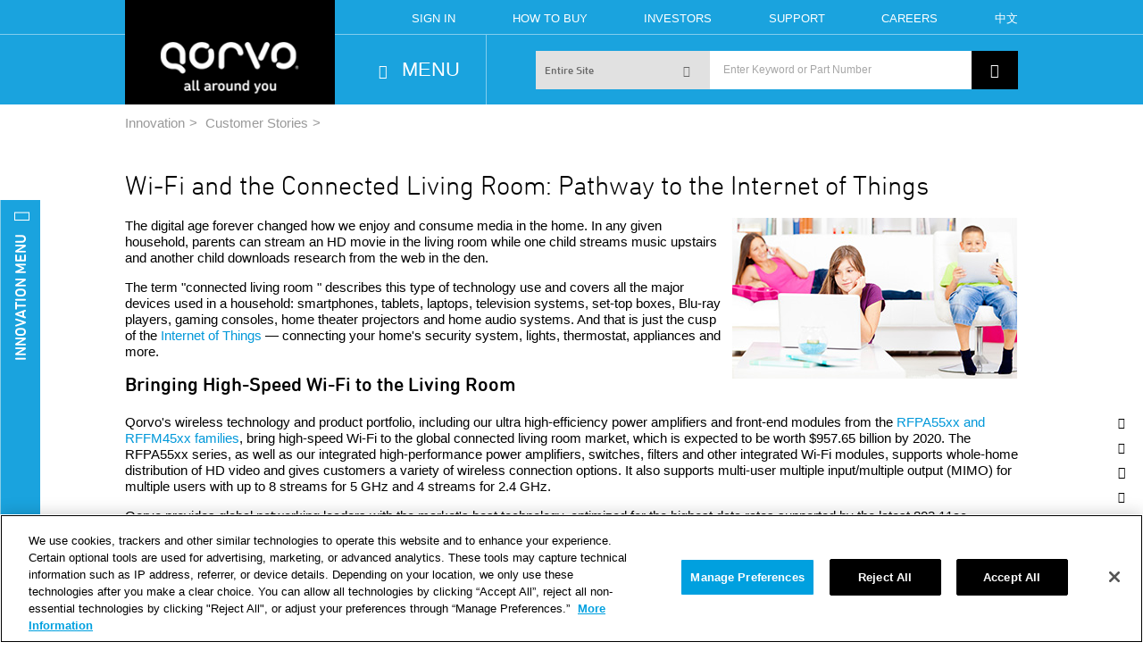

--- FILE ---
content_type: text/html; charset=utf-8
request_url: https://www.qorvo.com/innovation/customer-stories/wifi-and-connected-living-room-pathway-to-the-internet-of-things
body_size: 20757
content:





<!DOCTYPE HTML>
<!--[if lt IE 7]>
<html lang="en" id="lt-ie10" class="no-js lt-ie10 lt-ie9 lt-ie8 lt-ie7">
<![endif]-->
<!--[if IE 7]>
<html lang="en" id="lt-ie10" class="no-js lt-ie10 lt-ie9 lt-ie8">
<![endif]-->
<!--[if IE 8]>
<html lang="en" id="lt-ie10" class="no-js lt-ie10 lt-ie9">
<![endif]-->
<!--[if IE 9]>
<html lang="en" id="lt-ie10" class="no-js lt-ie10">
<![endif]-->
<!--[if gt IE 9]><!-->
<html class="no-js" lang="en">
<!--<![endif]-->
<head>
    <meta charset="utf-8">
    <meta http-equiv="content-language" content="en">
    <meta name="google" content="notranslate">
    <meta http-equiv="X-UA-Compatible" content="IE=edge,chrome=1">
    <title>Wi-Fi and the Connected Living Room: Pathway to the Internet of Things - Qorvo </title>
    <meta name="keywords" content="wireless, Internet of Things, IoT, connected home, connecting living room, Wi-Fi, MIMO" />
    <meta name="description" content="Devices that connect, stream and play; know your preferences; provide updates &amp;mdash; this is the Internet of Things. From gaming systems to tablets to home security, everything is connected. Learn how Qorvo makes it all happen." />
    <meta name="viewport" content="width=device-width, initial-scale=1.0">

        <!--robots-->
        <meta name="robots" content="index,follow" />
            <!--canonical-->
            <link rel="canonical" href="https://www.qorvo.com/innovation/customer-stories/wifi-and-connected-living-room-pathway-to-the-internet-of-things" />
            <meta property="og:type" content="website">
            <meta property="og:url" content="https://www.qorvo.com/innovation/customer-stories/wifi-and-connected-living-room-pathway-to-the-internet-of-things">
            <meta property="og:description" content="Devices that connect, stream and play; know your preferences; provide updates &amp;mdash; this is the Internet of Things. From gaming systems to tablets to home security, everything is connected. Learn how Qorvo makes it all happen.">

    <!--Favicon-->
    <link rel="apple-touch-icon-precomposed" sizes="57x57" href="/Content/QorvoPublic/images/Favicon/apple-touch-icon-57x57-bw.png">
    <link rel="apple-touch-icon-precomposed" sizes="114x114" href="/Content/QorvoPublic/images/Favicon/apple-touch-icon-114x114-bw.png">
    <link rel="apple-touch-icon-precomposed" sizes="72x72" href="/Content/QorvoPublic/images/Favicon/apple-touch-icon-72x72-bw.png">
    <link rel="apple-touch-icon-precomposed" sizes="144x144" href="/Content/QorvoPublic/images/Favicon/apple-touch-icon-144x144-bw.png">
    <link rel="apple-touch-icon-precomposed" sizes="60x60" href="/Content/QorvoPublic/images/Favicon/apple-touch-icon-60x60-bw.png">
    <link rel="apple-touch-icon-precomposed" sizes="120x120" href="/Content/QorvoPublic/images/Favicon/apple-touch-icon-120x120-bw.png">
    <link rel="apple-touch-icon-precomposed" sizes="76x76" href="/Content/QorvoPublic/images/Favicon/apple-touch-icon-76x76-bw.png">
    <link rel="apple-touch-icon-precomposed" sizes="152x152" href="/Content/QorvoPublic/images/Favicon/apple-touch-icon-152x152-bw.png">
    <link rel="icon" type="image/png" href="/Content/QorvoPublic/images/Favicon/favicon-196x196.png" sizes="196x196">
    <link rel="icon" type="image/png" href="/Content/QorvoPublic/images/Favicon/favicon-96x96.png" sizes="96x96">
    <link rel="icon" type="image/png" href="/Content/QorvoPublic/images/Favicon/favicon-32x32.png" sizes="32x32">
    <link rel="icon" type="image/png" href="/Content/QorvoPublic/images/Favicon/favicon-16x16.png" sizes="16x16">
    <link rel="icon" type="image/png" href="/Content/QorvoPublic/images/Favicon/favicon-128.png" sizes="128x128">
    <link rel="shortcut icon" type="image/x-icon" href="/Content/QorvoPublic/images/Favicon/favicon.ico">
    <link rel="icon" type="image/x-icon" href="/Content/QorvoPublic/images/Favicon/favicon.ico">
    <meta name="application-name" content="Qorvo - RF solutions for mobile, infrastructure and defense">
    <meta name="msapplication-TileColor" content="#FFFFFF">
    <meta name="msapplication-TileImage" content="/Content/QorvoPublic/images/Favicon/mstile-144x144.png">
    <meta name="msapplication-square70x70logo" content="/Content/QorvoPublic/images/Favicon/mstile-70x70.png">
    <meta name="msapplication-square150x150logo" content="/Content/QorvoPublic/images/Favicon/mstile-150x150.png">
    <meta name="msapplication-wide310x150logo" content="/Content/QorvoPublic/images/Favicon/mstile-310x150.png">
    <meta name="msapplication-square310x310logo" content="/Content/QorvoPublic/images/Favicon/mstile-310x310.png">
    <!--End Favicon-->
    <!-- Load the CSS Bundle -->
    <link href="/Content/QorvoPublic/css/main.css" rel="stylesheet"/>
<link href="/Content/QorvoPublic/css/loading.css" rel="stylesheet"/>


    <link type="text/css" rel="stylesheet" href="//fast.fonts.net/cssapi/94d25f4a-3ba1-4f5f-a1db-65f1a3183353.css">

    <script src="/scripts/QorvoPublic/modernizr.js"></script>


    <script src="//cdnjs.cloudflare.com/ajax/libs/noUiSlider/8.4.0/nouislider.min.js"></script>
    <!--[if lt IE 9]>
        <script src="//cdnjs.cloudflare.com/ajax/libs/selectivizr/1.0.2/selectivizr-min.js"></script>
        <script src="//cdnjs.cloudflare.com/ajax/libs/respond.js/1.4.2/respond.min.js"></script>
        <script src="/scripts/QorvoPublic/nouislider-noop.js"></script>
    <![endif]-->
    <!-- HTML5 shim and Respond.js IE8 support of HTML5 elements and media queries-->
    <!--[if lt IE 9]>
        <script src="/scripts/QorvoPublic/shims.js"></script>
        <script src="//vjs.zencdn.net/ie8/1.1.1/videojs-ie8.min.js"></script>
        <script>
            window.isIE8 = true;
        </script>
    <![endif]-->


<!-- Google Analytics -->
<script>
(function(i,s,o,g,r,a,m){i['GoogleAnalyticsObject']=r;i[r]=i[r]||function(){
(i[r].q=i[r].q||[]).push(arguments)},i[r].l=1*new Date();a=s.createElement(o),
m=s.getElementsByTagName(o)[0];a.async=1;a.src=g;m.parentNode.insertBefore(a,m)
})(window,document,'script','//www.google-analytics.com/analytics.js','ga');

ga('create', 'UA-54970434-1', 'auto');
ga('send', 'pageview');
</script>
<!-- End Google Analytics -->


	<!-- Global site tag (gtag.js) - Google Analytics -->
	<script async src="https://www.googletagmanager.com/gtag/js?id=G-0QB2C5SYGN"></script>
	<script>
	  window.dataLayer = window.dataLayer || [];
	  function gtag(){dataLayer.push(arguments);}
	  gtag('js', new Date());

	  gtag('config', 'G-0QB2C5SYGN' );
	</script>

    <!--Browser-Update.org Message Service-->
    <script>
        var $buoop = {
            vs: { i: 7, f: 25, o: 12.1, s: 7 }, c: 2,
            reminder: 0,
            text: 'Outdated browser detected. Your browser (%s) may not display all of the features of this website. For a better experience, please click here to <a%s>update</a> your browser.'
        };
        function $buo_f() {
            var e = document.createElement("script");
            e.src = "//browser-update.org/update.min.js";
            document.body.appendChild(e);
        };
        try { document.addEventListener("DOMContentLoaded", $buo_f, false) }
        catch (e) { window.attachEvent("onload", $buo_f) }

    </script>

    <script>
        (function (d, s, id) {
            var js, fjs = d.getElementsByTagName(s)[0];
            if (d.getElementById(id)) return;
            js = d.createElement(s); js.id = id;
            js.src = "//connect.facebook.net/en_US/sdk.js#xfbml=1&version=v2.8";
            fjs.parentNode.insertBefore(js, fjs);
        }(document, 'script', 'facebook-jssdk'));

    </script>
    <!--Twitter-->
    <script>
        window.twttr = (function (d, s, id) {
            var js, fjs = d.getElementsByTagName(s)[0],
                t = window.twttr || {};
            if (d.getElementById(id)) return t;
            js = d.createElement(s);
            js.id = id;
            js.src = "https://platform.twitter.com/widgets.js";
            fjs.parentNode.insertBefore(js, fjs);
            t._e = [];
            t.ready = function (f) {
                t._e.push(f);
            };
            return t;
        }(document, "script", "twitter-wjs"));
    </script>
    

    <!-- MARKETO ASYNCHRONOUS MUNCHKIN -->
    <script type="text/javascript">
    (function() {
      var didInit = false;
      function initMunchkin() {
        if(didInit === false) {
          didInit = true;
          Munchkin.init('071-KGT-834');
        }
      }
      var s = document.createElement('script');
      s.type = 'text/javascript';
      s.async = true;
      s.src = '//munchkin.marketo.net/munchkin.js';
      s.onreadystatechange = function() {
        if (this.readyState == 'complete' || this.readyState == 'loaded') {
          initMunchkin();
        }
      };
      s.onload = initMunchkin;
      document.getElementsByTagName('head')[0].appendChild(s);
    })();
    </script>
    <!-- /MARKETO ASYNCHRONOUS MUNCHKIN -->


        <!-- OneTrust Cookies Consent Notice start for www.qorvo.com (PROD) -->
        <script type="text/javascript" src="https://cdn.cookielaw.org/consent/019745d0-d0de-7e1a-8109-e068e5282dbf/OtAutoBlock.js" ></script>
        <script src="https://cdn.cookielaw.org/scripttemplates/otSDKStub.js"  type="text/javascript" charset="UTF-8" data-domain-script="019745d0-d0de-7e1a-8109-e068e5282dbf" ></script>
        <script type="text/javascript">
        function OptanonWrapper() { }
        </script>
        <!-- OneTrust Cookies Consent Notice end for www.qorvo.com (PROD) -->

</head>

<body data-content-nav="true">



<div class="cn-main hide-for-sm">
  <div class="cn-owrap">
    <div class="cn-dyn-inner">
      <ul></ul>
    </div>
    <div class="cn-static-inner">
      <ul>
        <li data-cn-count="" class="cn-noshow">
          <button><span class="cn-wrap"><span class="u-none cn-txt"><span class="cn-noshow-count"></span>Other Items...</span><span class="cn-icon"><i class="icon-dot"></i></span></span></button>
        </li>
        <li class="cn-top">
          <button data-cn-act="top"><span class="cn-wrap"><span class="u-none cn-txt">Back to Top</span><span class="cn-icon"><i class="icon-up-arrow"></i></span></span></button>
        </li>
          <li class="social-wrap">
            <div class="social-btn">
              <div class="social-api-btn">
                <div data-href="https://www.qorvo.com/innovation/customer-stories/wifi-and-connected-living-room-pathway-to-the-internet-of-things" data-layout="button" data-size="small" data-mobile-iframe="true" class="fb-share-button"></div>
              </div><span class="cn-icon"><i class="icon-facebook"></i></span>
            </div>
          </li>
          <li class="social-wrap">
            <div class="social-btn">
              <div class="social-api-btn"><a href="https://twitter.com/intent/tweet" class="twitter-share-button"></a></div><span class="cn-icon"><i class="icon-twitter"></i></span>
            </div>
          </li>
          <li class="social-wrap">
            <div class="social-btn">
              <div class="social-api-btn">
                <script src="//platform.linkedin.com/in.js" type="text/javascript">
                  <lang>
                    <en_US></en_US>
                  </lang>
                </script>
                <script type="IN/Share">
                </script>
              </div><span class="cn-icon"><i class="icon-linkedin">                   </i></span>
            </div>
          </li>
        <li>
          <button><span class="cn-wrap"><span class="u-none cn-txt">Print</span><span class="cn-icon"><i class="icon-print"></i></span></span></button>
        </li>
        <li>
          <button><a href="/contact-us" class="cn-wrap cn-contact"><span class="u-none cn-txt">Go to &quot;Contact Us&quot; Page</span><span class="cn-icon"><i class="icon-nav-support"></i></span></a></button>
        </li>
      </ul>
    </div>
  </div>
</div>

    


<nav class="pri-nav no-eq">
    <div class="container-fluid">
        <div class="row pri-nav-btmb">
            <div class="columns twelve">
                <div class="container">
                    <div class="row pri-nav-tr hide-for-sm">
                        <!--*** L/M TOP ROW-->
                        <div class="columns three pri-nav-lt hide-for-sm">
                            <a href="/">
                                    <span>Qorvo</span>
                            </a>
                        </div>
                        <!--*** L/M QUICK LINKS-->
                            <div class="columns nine pri-nav-ql u-fs-7 u-text-right hide-for-sm">
        <ul class="u-text-right a-black-hover a-white">
                    <li><a href="https://orders.qorvo.com/" title="Sign In" >Sign In</a></li>
                    <li><a href="/support/how-to-buy" class="htb-link" title="How To Buy" >How To Buy</a></li>
                    <li><a href="http://ir.qorvo.com" title="Investors" >Investors</a></li>
                    <li><a href="/support" title="Support" >Support</a></li>
                    <li><a href="/careers" title="Careers" >Careers</a></li>

                <li><a href="https://cn.qorvo.com/" target="_self">中文</a></li>
        </ul>
    </div>
    <div class="htb-menu-arrow"></div>
    <div class="htb-menu">
        <div class="htb-holder">
            <p>
            <a href="https://store.qorvo.com" target="_blank">Buy Online</a><br />
            <a href="/support/how-to-buy#channelpartner">Buy from an Authorized Channel Partner</a><br />
            <a href="/support/how-to-buy#qorvosales">Buy Direct from Qorvo Sales</a><br />
            <a href="/support/how-to-buy/contact-a-sales-rep">Contact a Sales Representative</a><br />
            <a href="/support/how-to-buy/request-a-quote">Request a Quote</a><br />
            <a href="/support/how-to-buy/request-a-sample">Request a Sample</a><br />
            <a href="/support/how-to-buy">See All Buying Options</a><br />
            </p>
        </div>
    </div>


                    </div>
                </div>
            </div>
        </div>
        <div class="row">
            <div class="columns twelve">
                <div class="container pri-nav-bt-container">
                    <div class="row pri-nav-bt">
                        <!--*** L/M TOP LOGO-->
                        <div class="columns three pri-nav-lb u-sm pull-left">
                            <a href="/">
                                    <span>All Around You</span>
                            </a>
                        </div>
                        <div class="columns two pri-nav-menubtn u-text-white">
                            <button class="mn-open">
                                <i class="icon-menu"></i>
                                <span class="hide-for-sm u-fs-4 pri-nav-menu-txt">
                                    MENU
                                </span>
                            </button>
                        </div>
                        

<div class="columns seven pri-nav-search hide-for-sm u-text-white">
    <div class="pri-nav-search-inner">
        <input type="hidden" id="GlobalSearchValidationErrorMessage" value="Please enter a search term" />
        <input type="hidden" id="GlobalSearchValidationErrorMessageMinimum" value="Your search term must have at least 2 characters" />
        <input type="hidden" id="GlobalSearchPlaceholder" value="Enter Keyword or Part Number" />
        <form id="globalSearchForm" action="/search">
            <button type="submit" class="pri-nav-searchbtn" id="GlobalSearch" value="/search"> <i class="icon-search-icon"></i></button>
            <input type="search" id="SearchTerm" placeholder="Enter Keyword or Part Number" class="pri-nav-searchinp" autocomplete="off" />
            <div class="pri-nav-type">
                <input type="hidden" name="mode" id="global-search-value" value="1" />
                <div class="select-bg">
                    <input type="hidden" name="search-value" value="1" />
                    <select id="searchMode"></select>
                    <div class="pri-nav-typedir up"><i class="icon-chevron-thin-down"></i></div>
                </div>
                <ul>
                    <li>
                        <button value="1" id="esGlobal" type="button" data-placeholder="Enter Keyword or Part Number">Entire Site</button>
                    </li>
                    <li>
                        <button value="2" id="pidGlobal" type="button" data-placeholder="Enter Product ID">Products by Part #</button>
                    </li>
                    <li>
                        <button value="3" id="pdesGlobal" type="button" data-placeholder="Enter Keyword Description">Products by Description</button>
                    </li>
                    <li>
                        <button value="4" id="docGlobal" type="button" data-placeholder="Enter Document Keyword">Documents</button>
                    </li>
                </ul>
            </div>
        </form>
        <div class="ta-conatiner u-fs-7" id="suggestedTerms" style="display:none">
            
        </div>
    </div>
</div>
<script>
    var suggestedListUrl = '/QorvoPublic/Search/SuggestedSearchTerms';
    var language = 'en';
    var SearchResultsPage = '/search';
    var searchTextLength = 2;
    var searchBoxValidationUrl = '/QorvoPublic/Search/SearchBoxValidation';
</script>

                    </div>

                    <!--To Do: Move the below div to a new rendering while working on Mobile Search
                        component and uncomment static rendering-->
                    
<div class="columns six pri-nav-search u-text-white pri-mobile-nav-search">
    <div class="pri-nav-search-inner">
        <input type="hidden" id="MobileGlobalSearchValidationErrorMessage" value="Please enter a search term" />
        <input type="hidden" id="MobileGlobalSearchPlaceholder" value="Enter Keyword or Part Number" />
        <input type="hidden" id="GlobalSearchValidationErrorMessageMinimum" value="Your search term must have at least 2 characters" />
        <form id="mobileGlobalSearch" action="/search">
            <button type="submit" class="pri-nav-searchbtn" id="mobileGlobalSearch" value="/search"> <i class="icon-search-icon"></i></button>
            <input type="search" id="mobileSearchTerm" placeholder="Enter Keyword or Part Number" class="pri-nav-searchinp" name="es" autocomplete="off" />

            <div class="pri-nav-type" style="display:none">
                <input type="hidden" name="mode" id="global-search-value" value="1">
                <button type="button" class="pri-nav-typeval pri-nav-txtval">
                    
                    Entire Site
                </button>
                <ul>
                    <li style="display:none">
                        <button value="1" id="esGlobal" type="button" data-placeholder="Enter Keyword or Part Number" onclick="setGlobalMode(1)">Entire Site</button>
                    </li>
                </ul>
            </div>


        </form>
        <div class="ta-conatiner u-fs-7" id="mobileSuggestedTerms" style="display:none">
            
        </div>
    </div>
</div>

<script>
    var searchBoxValidationUrl = '/QorvoPublic/Search/SearchBoxValidation';
    var suggestedListUrl = '/QorvoPublic/Search/SuggestedSearchTerms';
</script>

                </div>
            </div>
        </div>
        
<div style="display:none;" class="row mn-out mn u-none u-fs-6">
    <div class="columns twelve">
        <div class="container mn-inner-container">
            <div class="arrow-up"></div>
            <div class="row mn-content">
                <div class="columns three mn-col-1 a-black a-blue-hover">
                    <!--*** MEGA NAV COL ONE-->
                    <!-- First view in mobile-->
                    <div class="row hide-for-lg hide-for-md mmn-col-1">
                        <div class="columns twelve">
                            <div class="row">
                                    
                                    <div class="mmn-close">
                                        <button class="close-mn icon-close"></button>
                                    </div>
                            </div>
                        </div>
                    </div>
                    <div class="row mmn-title hide-for-lg hide-for-md hide-for-sm">
                        <div class="columns twelve">
                            <div class="mmn-back">
                                <button class="icon-chevron-small-left"></button>
                            </div>
                            <div class="mmn-text"></div>
                            <div class="mmn-close">
                                <button class="close-mn icon-close"></button>
                            </div>
                        </div>
                    </div>
                    <!-- For cta/promo attrib order is "promo,cta"-->
                    <ul>
                                    <li>
                                        <button data-mn-target="#Products-menu"
                                                data-mn-depth="1"
                                                data-mn-obj="#Products-promo1"
                                                data-mn-default="true">
                                            <span class="mn-co-ico"><i class="icon-nav-products"></i></span><span class="mn-col-1-txt">Products<i style="padding-right:10px;" class="hide-for-md hide-for-lg icon-chevron-thin-right u-pull-right"></i></span>
                                        </button>
                                    </li>
                                    <li>
                                        <button data-mn-target="#Applications-menu"
                                                data-mn-depth="1"
                                                data-mn-obj="#Applications-promo1"
                                                data-mn-default="">
                                            <span class="mn-co-ico"><i class="icon-nav-applications"></i></span><span class="mn-col-1-txt">Applications<i style="padding-right:10px;" class="hide-for-md hide-for-lg icon-chevron-thin-right u-pull-right"></i></span>
                                        </button>
                                    </li>
                                    <li>
                                        <button data-mn-target="#Foundry-menu"
                                                data-mn-depth="1"
                                                data-mn-obj="#Foundry-promo1"
                                                data-mn-default="">
                                            <span class="mn-co-ico"><i class="icon-nav-foundry"></i></span><span class="mn-col-1-txt">Foundry<i style="padding-right:10px;" class="hide-for-md hide-for-lg icon-chevron-thin-right u-pull-right"></i></span>
                                        </button>
                                    </li>
                                    <li>
                                        <button data-mn-target="#design-hub-menu"
                                                data-mn-depth="1"
                                                data-mn-obj="#design-hub-promo1"
                                                data-mn-default="">
                                            <span class="mn-co-ico"><i class="icon-nav-design-hub"></i></span><span class="mn-col-1-txt">Design Hub<i style="padding-right:10px;" class="hide-for-md hide-for-lg icon-chevron-thin-right u-pull-right"></i></span>
                                        </button>
                                    </li>
                                    <li>
                                        <button data-mn-target="#Innovation-menu"
                                                data-mn-depth="1"
                                                data-mn-obj="#Innovation-promo1"
                                                data-mn-default="">
                                            <span class="mn-co-ico"><i class="icon-nav-innovation"></i></span><span class="mn-col-1-txt">Innovation<i style="padding-right:10px;" class="hide-for-md hide-for-lg icon-chevron-thin-right u-pull-right"></i></span>
                                        </button>
                                    </li>
                                    <li>
                                        <button data-mn-target="#Support-menu"
                                                data-mn-depth="1"
                                                data-mn-obj="#Support-promo1"
                                                data-mn-default="">
                                            <span class="mn-co-ico"><i class="icon-nav-support"></i></span><span class="mn-col-1-txt">Support<i style="padding-right:10px;" class="hide-for-md hide-for-lg icon-chevron-thin-right u-pull-right"></i></span>
                                        </button>
                                    </li>
                                    <li>
                                        <button data-mn-target="#About-Us-menu"
                                                data-mn-depth="1"
                                                data-mn-obj="#About-Us-promo1"
                                                data-mn-default="">
                                            <span class="mn-co-ico"><i class="icon-nav-about-us"></i></span><span class="mn-col-1-txt">About Us<i style="padding-right:10px;" class="hide-for-md hide-for-lg icon-chevron-thin-right u-pull-right"></i></span>
                                        </button>
                                    </li>
                                    <li>
                                        <button data-mn-target="#Newsroom-menu"
                                                data-mn-depth="1"
                                                data-mn-obj="#Newsroom-promo1"
                                                data-mn-default="">
                                            <span class="mn-co-ico"><i class="icon-nav-press"></i></span><span class="mn-col-1-txt">Newsroom<i style="padding-right:10px;" class="hide-for-md hide-for-lg icon-chevron-thin-right u-pull-right"></i></span>
                                        </button>
                                    </li>
                                    <li>
                                        <button data-mn-target="#Careers-menu"
                                                data-mn-depth="1"
                                                data-mn-obj="#Careers-promo1"
                                                data-mn-default="">
                                            <span class="mn-co-ico"><i class="icon-nav-careers"></i></span><span class="mn-col-1-txt">Careers<i style="padding-right:10px;" class="hide-for-md hide-for-lg icon-chevron-thin-right u-pull-right"></i></span>
                                        </button>
                                    </li>

                    </ul>

                </div>
                <div class="columns three mn-col-2 u-rm-gut-l a-black a-blue-hover">
                    <!--*** MEGA NAV COL TWO-->
                            <ul id="Products-menu" class="u-none sub-menu">
                                <li>
                                    <a href="/products" data-mn-depth="2">
                                        <span class="col-two-text u-text-bold u-text-blue">Go to Products</span>
                                    </a>
                                </li>

                                    <li>
                                            <button data-mn-target="#Active-Antenna-Systems-submenu" data-mn-depth="2">
                                                <span class="col-two-text">Active Antenna Systems</span>
                                            </button>
                                    </li>
                                    <li>
                                            <button data-mn-target="#Amplifiers-submenu" data-mn-depth="2">
                                                <span class="col-two-text">Amplifiers</span>
                                            </button>
                                    </li>
                                    <li>
                                            <button data-mn-target="#Control-Products-submenu" data-mn-depth="2">
                                                <span class="col-two-text">Control Products</span>
                                            </button>
                                    </li>
                                    <li>
                                            <button data-mn-target="#Discrete-Transistors-submenu" data-mn-depth="2">
                                                <span class="col-two-text">Discrete Transistors</span>
                                            </button>
                                    </li>
                                    <li>
                                            <button data-mn-target="#Filters-Duplexers-submenu" data-mn-depth="2">
                                                <span class="col-two-text">Filters & Duplexers</span>
                                            </button>
                                    </li>
                                    <li>
                                            <button data-mn-target="#Frequency-Converters-submenu" data-mn-depth="2">
                                                <span class="col-two-text">Frequency Converters & Sources</span>
                                            </button>
                                    </li>
                                    <li>
                                            <button data-mn-target="#Integrated-Products-submenu" data-mn-depth="2">
                                                <span class="col-two-text">Integrated Products</span>
                                            </button>
                                    </li>
                                    <li>
                                            <button data-mn-target="#Passives-submenu" data-mn-depth="2">
                                                <span class="col-two-text">Passives</span>
                                            </button>
                                    </li>
                                    <li>
                                            <button data-mn-target="#Power-Solutions-submenu" data-mn-depth="2">
                                                <span class="col-two-text">Power Solutions</span>
                                            </button>
                                    </li>
                                    <li>
                                            <button data-mn-target="#Switches-submenu" data-mn-depth="2">
                                                <span class="col-two-text">Switches</span>
                                            </button>
                                    </li>
                                    <li>
                                            <button data-mn-target="#Wireless-Connectivity-submenu" data-mn-depth="2">
                                                <span class="col-two-text">Wireless Connectivity</span>
                                            </button>
                                    </li>
                            </ul>
                            <ul id="Applications-menu" class="u-none sub-menu">
                                <li>
                                    <a href="/applications" data-mn-depth="2">
                                        <span class="col-two-text u-text-bold u-text-blue">Go to Applications</span>
                                    </a>
                                </li>

                                    <li>
                                            <button data-mn-target="#automotive-submenu" data-mn-depth="2">
                                                <span class="col-two-text">Automotive</span>
                                            </button>
                                    </li>
                                    <li>
                                            <button data-mn-target="#consumer-goods-electronics-submenu" data-mn-depth="2">
                                                <span class="col-two-text">Consumer Goods & Electronics</span>
                                            </button>
                                    </li>
                                    <li>
                                            <a href="/applications/customer-premises-equipment" data-mn-depth="2">
                                                <span class="col-two-text">Customer Premises Equipment</span>
                                            </a>
                                    </li>
                                    <li>
                                            <button data-mn-target="#defense-aerospace-submenu" data-mn-depth="2">
                                                <span class="col-two-text">Defense and Aerospace</span>
                                            </button>
                                    </li>
                                    <li>
                                            <button data-mn-target="#industrial-submenu" data-mn-depth="2">
                                                <span class="col-two-text">Industrial</span>
                                            </button>
                                    </li>
                                    <li>
                                            <button data-mn-target="#information-technology-submenu" data-mn-depth="2">
                                                <span class="col-two-text">Information Technology</span>
                                            </button>
                                    </li>
                                    <li>
                                            <button data-mn-target="#Internet-of-Things-submenu" data-mn-depth="2">
                                                <span class="col-two-text">Internet of Things</span>
                                            </button>
                                    </li>
                                    <li>
                                            <button data-mn-target="#Mobile-Products-submenu" data-mn-depth="2">
                                                <span class="col-two-text">Mobile Products</span>
                                            </button>
                                    </li>
                                    <li>
                                            <button data-mn-target="#Network-Infrastructure-submenu" data-mn-depth="2">
                                                <span class="col-two-text">Network Infrastructure</span>
                                            </button>
                                    </li>
                                    <li>
                                            <button data-mn-target="#renewables-power-lighting-submenu" data-mn-depth="2">
                                                <span class="col-two-text">Renewables, Power & Lighting</span>
                                            </button>
                                    </li>
                            </ul>
                            <ul id="Foundry-menu" class="u-none sub-menu">
                                <li>
                                    <a href="/foundry" data-mn-depth="2">
                                        <span class="col-two-text u-text-bold u-text-blue">Go to Foundry</span>
                                    </a>
                                </li>

                            </ul>
                            <ul id="design-hub-menu" class="u-none sub-menu">
                                <li>
                                    <a href="/design-hub" data-mn-depth="2">
                                        <span class="col-two-text u-text-bold u-text-blue">Go to Design Hub</span>
                                    </a>
                                </li>

                                    <li>
                                            <a href="/design-hub/block-diagrams" data-mn-depth="2">
                                                <span class="col-two-text">Block Diagrams</span>
                                            </a>
                                    </li>
                                    <li>
                                            <button data-mn-target="#Design-Tools-submenu" data-mn-depth="2">
                                                <span class="col-two-text">Design Tools</span>
                                            </button>
                                    </li>
                                    <li>
                                            <a href="/design-hub/blog" data-mn-depth="2">
                                                <span class="col-two-text">Blog</span>
                                            </a>
                                    </li>
                                    <li>
                                            <a href="/design-hub/brochures" data-mn-depth="2">
                                                <span class="col-two-text">Brochures</span>
                                            </a>
                                    </li>
                                    <li>
                                            <a href="/design-hub/infographics" data-mn-depth="2">
                                                <span class="col-two-text">Infographics</span>
                                            </a>
                                    </li>
                                    <li>
                                            <button data-mn-target="#eBooks-submenu" data-mn-depth="2">
                                                <span class="col-two-text">E-Books</span>
                                            </button>
                                    </li>
                                    <li>
                                            <a href="/design-hub/technical-articles" data-mn-depth="2">
                                                <span class="col-two-text">Technical Articles</span>
                                            </a>
                                    </li>
                                    <li>
                                            <a href="/design-hub/videos" data-mn-depth="2">
                                                <span class="col-two-text">Videos</span>
                                            </a>
                                    </li>
                                    <li>
                                            <a href="/design-hub/webinars" data-mn-depth="2">
                                                <span class="col-two-text">Webinars</span>
                                            </a>
                                    </li>
                                    <li>
                                            <a href="/design-hub/white-papers" data-mn-depth="2">
                                                <span class="col-two-text">White Papers</span>
                                            </a>
                                    </li>
                            </ul>
                            <ul id="Innovation-menu" class="u-none sub-menu">
                                <li>
                                    <a href="/innovation" data-mn-depth="2">
                                        <span class="col-two-text u-text-bold u-text-blue">Go to Innovation</span>
                                    </a>
                                </li>

                                    <li>
                                            <a href="/innovation/5g" data-mn-depth="2">
                                                <span class="col-two-text">5G The Future of RF</span>
                                            </a>
                                    </li>
                                    <li>
                                            <button data-mn-target="#Customer-Stories-submenu" data-mn-depth="2">
                                                <span class="col-two-text">Customer Stories</span>
                                            </button>
                                    </li>
                                    <li>
                                            <a href="/innovation/matter" data-mn-depth="2">
                                                <span class="col-two-text">The Matter-Enabled IoT</span>
                                            </a>
                                    </li>
                                    <li>
                                            <button data-mn-target="#power-solutions-submenu" data-mn-depth="2">
                                                <span class="col-two-text">Power Solutions</span>
                                            </button>
                                    </li>
                                    <li>
                                            <button data-mn-target="#Technology-submenu" data-mn-depth="2">
                                                <span class="col-two-text">Technology</span>
                                            </button>
                                    </li>
                                    <li>
                                            <button data-mn-target="#Ultra-Wideband-submenu" data-mn-depth="2">
                                                <span class="col-two-text">Ultra-Wideband</span>
                                            </button>
                                    </li>
                                    <li>
                                            <a href="/innovation/wi-fi" data-mn-depth="2">
                                                <span class="col-two-text">Wi-Fi</span>
                                            </a>
                                    </li>
                            </ul>
                            <ul id="Support-menu" class="u-none sub-menu">
                                <li>
                                    <a href="/support" data-mn-depth="2">
                                        <span class="col-two-text u-text-bold u-text-blue">Go to Support</span>
                                    </a>
                                </li>

                                    <li>
                                            <a href="/support/how-to-buy" data-mn-depth="2">
                                                <span class="col-two-text">How to Buy</span>
                                            </a>
                                    </li>
                                    <li>
                                            <a href="/support/technical-support" data-mn-depth="2">
                                                <span class="col-two-text">Technical Support</span>
                                            </a>
                                    </li>
                                    <li>
                                            <a href="/support/samples-and-evaluation-boards" data-mn-depth="2">
                                                <span class="col-two-text">Samples & Eval Boards</span>
                                            </a>
                                    </li>
                                    <li>
                                            <a href="/support/product-lifecycle-information" data-mn-depth="2">
                                                <span class="col-two-text">Product Life Cycle Information</span>
                                            </a>
                                    </li>
                                    <li>
                                            <a href="/support/supplier-resources" data-mn-depth="2">
                                                <span class="col-two-text">Supplier Resources</span>
                                            </a>
                                    </li>
                                    <li>
                                            <a href="/support/subscription-center" data-mn-depth="2">
                                                <span class="col-two-text">Subscription Center</span>
                                            </a>
                                    </li>
                                    <li>
                                            <a href="/support/longevity" data-mn-depth="2">
                                                <span class="col-two-text">Product Longevity Program</span>
                                            </a>
                                    </li>
                            </ul>
                            <ul id="About-Us-menu" class="u-none sub-menu">
                                <li>
                                    <a href="/about-us" data-mn-depth="2">
                                        <span class="col-two-text u-text-bold u-text-blue">Go to About Us</span>
                                    </a>
                                </li>

                                    <li>
                                            <a href="/about-us/executive-leadership" data-mn-depth="2">
                                                <span class="col-two-text">Executive Leadership</span>
                                            </a>
                                    </li>
                                    <li>
                                            <a href="/about-us/board-of-directors" data-mn-depth="2">
                                                <span class="col-two-text">Board of Directors</span>
                                            </a>
                                    </li>
                                    <li>
                                            <a href="/about-us/our-history" data-mn-depth="2">
                                                <span class="col-two-text">Our History</span>
                                            </a>
                                    </li>
                                    <li>
                                            <a href="/about-us/our-communities" data-mn-depth="2">
                                                <span class="col-two-text">Our Communities</span>
                                            </a>
                                    </li>
                                    <li>
                                            <a href="/about-us/awards" data-mn-depth="2">
                                                <span class="col-two-text">Awards</span>
                                            </a>
                                    </li>
                                    <li>
                                            <button data-mn-target="#Quality-submenu" data-mn-depth="2">
                                                <span class="col-two-text">Quality</span>
                                            </button>
                                    </li>
                                    <li>
                                            <a href="/about-us/sustainability" data-mn-depth="2">
                                                <span class="col-two-text">Sustainability</span>
                                            </a>
                                    </li>
                                    <li>
                                            <a href="/about-us/locations" data-mn-depth="2">
                                                <span class="col-two-text">Locations</span>
                                            </a>
                                    </li>
                                    <li>
                                            <a href="/about-us/corporate-resources" data-mn-depth="2">
                                                <span class="col-two-text">Corporate Resources</span>
                                            </a>
                                    </li>
                            </ul>
                            <ul id="Newsroom-menu" class="u-none sub-menu">
                                <li>
                                    <a href="/newsroom" data-mn-depth="2">
                                        <span class="col-two-text u-text-bold u-text-blue">Go to Newsroom</span>
                                    </a>
                                </li>

                                    <li>
                                            <a href="/newsroom/news" data-mn-depth="2">
                                                <span class="col-two-text">News</span>
                                            </a>
                                    </li>
                                    <li>
                                            <a href="/newsroom/media-contacts" data-mn-depth="2">
                                                <span class="col-two-text">Media Contacts</span>
                                            </a>
                                    </li>
                                    <li>
                                            <button data-mn-target="#Media-Resources-submenu" data-mn-depth="2">
                                                <span class="col-two-text">Media Resources</span>
                                            </button>
                                    </li>
                                    <li>
                                            <button data-mn-target="#Newsletters-submenu" data-mn-depth="2">
                                                <span class="col-two-text">Newsletters</span>
                                            </button>
                                    </li>
                                    <li>
                                            <button data-mn-target="#Trade-Shows-submenu" data-mn-depth="2">
                                                <span class="col-two-text">Events and Trade Shows</span>
                                            </button>
                                    </li>
                            </ul>
                            <ul id="Careers-menu" class="u-none sub-menu">
                                <li>
                                    <a href="/careers" data-mn-depth="2">
                                        <span class="col-two-text u-text-bold u-text-blue">Go to Careers</span>
                                    </a>
                                </li>

                                    <li>
                                            <a href="/careers/engineering-careers" data-mn-depth="2">
                                                <span class="col-two-text">Engineering Careers</span>
                                            </a>
                                    </li>
                                    <li>
                                            <a href="/careers/veterans" data-mn-depth="2">
                                                <span class="col-two-text">Veterans</span>
                                            </a>
                                    </li>
                                    <li>
                                            <a href="/careers/internships-recent-college-grads" data-mn-depth="2">
                                                <span class="col-two-text">Internships & Recent College Graduates</span>
                                            </a>
                                    </li>
                                    <li>
                                            <a href="/careers/life-at-qorvo" data-mn-depth="2">
                                                <span class="col-two-text">Life at Qorvo</span>
                                            </a>
                                    </li>
                                    <li>
                                            <a href="/careers/locations" data-mn-depth="2">
                                                <span class="col-two-text">Our Locations</span>
                                            </a>
                                    </li>
                                    <li>
                                            <a href="/careers/top-reasons-to-work-at-qorvo" data-mn-depth="2">
                                                <span class="col-two-text">Top Reasons to Work at Qorvo</span>
                                            </a>
                                    </li>
                                    <li>
                                            <a href="/careers/interviewing-at-qorvo" data-mn-depth="2">
                                                <span class="col-two-text">Interviewing at Qorvo</span>
                                            </a>
                                    </li>
                                    <li>
                                            <a href="/careers/recruiting-agencies" data-mn-depth="2">
                                                <span class="col-two-text">Recruiting Agencies</span>
                                            </a>
                                    </li>
                            </ul>
                </div>
                <div class="columns three mn-col-3 u-rm-gut-l a-black a-blue-hover">
                    <!-- Anything in the third column should take the user to another page -->
                                <ul id="Active-Antenna-Systems-submenu" class="u-none sub-menu">
                                    <li><a href="/products/active-antenna-systems"><span class="col-three-text u-text-bold u-text-blue">Go to Active Antenna Systems</span></a></li>

                                        <li><a href="/products/active-antenna-systems/beamformers"><span class="col-three-text">Beamformers</span></a></li>
                                        <li><a href="/products/active-antenna-systems/front-end-modules"><span class="col-three-text">Front End Modules</span></a></li>
                                        <li><a href="/products/active-antenna-systems/if-transceivers"><span class="col-three-text">IF Transceivers</span></a></li>
                                </ul>
                                <ul id="Amplifiers-submenu" class="u-none sub-menu">
                                    <li><a href="/products/amplifiers"><span class="col-three-text u-text-bold u-text-blue">Go to Amplifiers</span></a></li>

                                        <li><a href="/products/amplifiers/catv-amplifiers"><span class="col-three-text">CATV Amplifiers</span></a></li>
                                        <li><a href="/products/amplifiers/distributed-amplifiers"><span class="col-three-text">Distributed Amplifiers</span></a></li>
                                        <li><a href="/products/amplifiers/driver-amplifiers"><span class="col-three-text">Driver Amplifiers (< 3 W)</span></a></li>
                                        <li><a href="/products/amplifiers/gain-block-amplifiers"><span class="col-three-text">Gain Block Amplifiers</span></a></li>
                                        <li><a href="/products/amplifiers/high-frequency-amplifiers"><span class="col-three-text">High Frequency Amplifiers (> 6 GHz)</span></a></li>
                                        <li><a href="/products/amplifiers/low-noise-amplifiers"><span class="col-three-text">Low Noise Amplifiers (NF < 3 dB)</span></a></li>
                                        <li><a href="/products/amplifiers/low-phase-noise-amplifiers"><span class="col-three-text">Low Phase Noise Amplifiers</span></a></li>
                                        <li><a href="/products/amplifiers/mobile-amplifiers"><span class="col-three-text">Mobile Amplifiers</span></a></li>
                                        <li><a href="/products/amplifiers/power-amplifiers"><span class="col-three-text">Power Amplifiers (> 3 W)</span></a></li>
                                        <li><a href="/products/amplifiers/spatium"><span class="col-three-text">Spatium® SSPA</span></a></li>
                                        <li><a href="/products/amplifiers/variable-gain-amplifiers"><span class="col-three-text">Variable Gain Amplifiers</span></a></li>
                                        <li><a href="/products/amplifiers/wifi-network-equipment-amplifiers"><span class="col-three-text">Wi-Fi Network Equipment Amplifiers</span></a></li>
                                </ul>
                                <ul id="Control-Products-submenu" class="u-none sub-menu">
                                    <li><a href="/products/control-products"><span class="col-three-text u-text-bold u-text-blue">Go to Control Products</span></a></li>

                                        <li><a href="/products/control-products/attenuators"><span class="col-three-text">Attenuators</span></a></li>
                                        <li><a href="/products/control-products/limiters"><span class="col-three-text">Limiters</span></a></li>
                                        <li><a href="/products/control-products/phase-shifters"><span class="col-three-text">Phase Shifters</span></a></li>
                                </ul>
                                <ul id="Discrete-Transistors-submenu" class="u-none sub-menu">
                                    <li><a href="/products/discrete-transistors"><span class="col-three-text u-text-bold u-text-blue">Go to Discrete Transistors</span></a></li>

                                        <li><a href="/products/discrete-transistors/gaas-phemts"><span class="col-three-text">GaAs pHEMTs</span></a></li>
                                        <li><a href="/products/discrete-transistors/gan-hemts"><span class="col-three-text">GaN HEMTs</span></a></li>
                                </ul>
                                <ul id="Filters-Duplexers-submenu" class="u-none sub-menu">
                                    <li><a href="/products/filters-duplexers"><span class="col-three-text u-text-bold u-text-blue">Go to Filters & Duplexers</span></a></li>

                                        <li><a href="/products/filters-duplexers/antennaplexers"><span class="col-three-text">Antennaplexers</span></a></li>
                                        <li><a href="/products/filters-duplexers/diplexers"><span class="col-three-text">Diplexers</span></a></li>
                                        <li><a href="/products/filters-duplexers/duplexers"><span class="col-three-text">Duplexers</span></a></li>
                                        <li><a href="/products/filters-duplexers/lowdrift-nodrift-filters"><span class="col-three-text">LowDrift™ and NoDrift™ Filters</span></a></li>
                                        <li><a href="/products/filters-duplexers/multiplexers"><span class="col-three-text">Multiplexers</span></a></li>
                                        <li><a href="/products/filters-duplexers/rf-filters"><span class="col-three-text">RF Filters</span></a></li>
                                </ul>
                                <ul id="Frequency-Converters-submenu" class="u-none sub-menu">
                                    <li><a href="/products/frequency-converters"><span class="col-three-text u-text-bold u-text-blue">Go to Frequency Converters & Sources</span></a></li>

                                        <li><a href="/products/frequency-converters/integrated-synthesizers-with-mixers"><span class="col-three-text">Integrated Synthesizers with Mixers</span></a></li>
                                        <li><a href="/products/frequency-converters/mixers"><span class="col-three-text">Mixers</span></a></li>
                                        <li><a href="/products/frequency-converters/modulators"><span class="col-three-text">Modulators</span></a></li>
                                        <li><a href="/products/frequency-converters/multipliers"><span class="col-three-text">Multipliers</span></a></li>
                                        <li><a href="/products/frequency-converters/upconverters-downconverters"><span class="col-three-text">Upconverters / Downconverters</span></a></li>
                                </ul>
                                <ul id="Integrated-Products-submenu" class="u-none sub-menu">
                                    <li><a href="/products/integrated-products"><span class="col-three-text u-text-bold u-text-blue">Go to Integrated Products</span></a></li>

                                        <li><a href="/products/integrated-products/automotive"><span class="col-three-text">Automotive</span></a></li>
                                        <li><a href="/products/integrated-products/catv-hybrid-amplifiers"><span class="col-three-text">CATV Hybrid Amplifiers</span></a></li>
                                        <li><a href="/products/integrated-products/defense-aerospace"><span class="col-three-text">Defense & Aerospace</span></a></li>
                                        <li><a href="/products/integrated-products/internet-of-things"><span class="col-three-text">Internet of Things</span></a></li>
                                        <li><a href="/products/integrated-products/mobile"><span class="col-three-text">Mobile</span></a></li>
                                        <li><a href="/products/integrated-products/wifi"><span class="col-three-text">Wi-Fi</span></a></li>
                                        <li><a href="/products/integrated-products/wireless-infrastructure"><span class="col-three-text">Wireless Infrastructure</span></a></li>
                                </ul>
                                <ul id="Passives-submenu" class="u-none sub-menu">
                                    <li><a href="/products/passives"><span class="col-three-text u-text-bold u-text-blue">Go to Passives</span></a></li>

                                        <li><a href="/products/passives/esd-protection-circuits"><span class="col-three-text">ESD Protection Circuits</span></a></li>
                                        <li><a href="/products/passives/fixed-attenuators"><span class="col-three-text">Fixed Attenuators</span></a></li>
                                        <li><a href="/products/passives/limiters"><span class="col-three-text">Limiters</span></a></li>
                                        <li><a href="/products/passives/transformers"><span class="col-three-text">Transformers</span></a></li>
                                </ul>
                                <ul id="Power-Solutions-submenu" class="u-none sub-menu">
                                    <li><a href="/products/power-solutions"><span class="col-three-text u-text-bold u-text-blue">Go to Power Solutions</span></a></li>

                                        <li><a href="/products/power-solutions/battery-management-devices"><span class="col-three-text">Battery Management Devices</span></a></li>
                                        <li><a href="/products/power-solutions/dc-dc-converters"><span class="col-three-text">DC/DC Converters</span></a></li>
                                        <li><a href="/products/power-solutions/motor-control-drive-solutions"><span class="col-three-text">Motor Control & Drive Solutions</span></a></li>
                                        <li><a href="/products/power-solutions/power-loss-protection-devices"><span class="col-three-text">Power Loss Protection Devices</span></a></li>
                                        <li><a href="/products/power-solutions/power-management-for-rf"><span class="col-three-text">Power Management for RF</span></a></li>
                                        <li><a href="/products/power-solutions/power-management-ics"><span class="col-three-text">Power Management ICs (PMICs)</span></a></li>
                                </ul>
                                <ul id="Switches-submenu" class="u-none sub-menu">
                                    <li><a href="/products/switches"><span class="col-three-text u-text-bold u-text-blue">Go to Switches</span></a></li>

                                        <li><a href="/products/switches/antenna-switch-modules"><span class="col-three-text">Antenna Switch Modules</span></a></li>
                                        <li><a href="/products/switches/discrete-switches"><span class="col-three-text">Discrete Switches</span></a></li>
                                        <li><a href="/products/switches/diversity-switches"><span class="col-three-text">Diversity Switches</span></a></li>
                                </ul>
                                <ul id="Wireless-Connectivity-submenu" class="u-none sub-menu">
                                    <li><a href="/products/wireless-connectivity"><span class="col-three-text u-text-bold u-text-blue">Go to Wireless Connectivity</span></a></li>

                                        <li><a href="/products/wireless-connectivity/low-power-iot"><span class="col-three-text">Low Power IoT</span></a></li>
                                        <li><a href="/products/wireless-connectivity/ultra-wideband"><span class="col-three-text">Ultra-Wideband</span></a></li>
                                        <li><a href="/products/wireless-connectivity/wifi"><span class="col-three-text">Wi-Fi</span></a></li>
                                </ul>
                                <ul id="automotive-submenu" class="u-none sub-menu">
                                    <li><a href="/applications/automotive"><span class="col-three-text u-text-bold u-text-blue">Go to Automotive</span></a></li>

                                        <li><a href="/applications/automotive/antennas"><span class="col-three-text">Automotive Antennas</span></a></li>
                                        <li><a href="/applications/automotive/infotainment"><span class="col-three-text">Infotainment</span></a></li>
                                        <li><a href="/applications/automotive/in-vehicle-chargers-adapters"><span class="col-three-text">In-Vehicle Chargers / Adapters</span></a></li>
                                        <li><a href="/applications/automotive/light-electric-vehicles"><span class="col-three-text">Light Electric Vehicles</span></a></li>
                                        <li><a href="/applications/automotive/telematics"><span class="col-three-text">Telematics</span></a></li>
                                </ul>
                                <ul id="consumer-goods-electronics-submenu" class="u-none sub-menu">
                                    <li><a href="/applications/consumer-goods-electronics"><span class="col-three-text u-text-bold u-text-blue">Go to Consumer Goods & Electronics</span></a></li>

                                        <li><a href="/applications/consumer-goods-electronics/battery-chargers"><span class="col-three-text">Battery Chargers</span></a></li>
                                        <li><a href="/applications/consumer-goods-electronics/battery-packs-power-banks"><span class="col-three-text">Battery Packs / Power Banks</span></a></li>
                                        <li><a href="/applications/consumer-goods-electronics/bluetooth-speakers"><span class="col-three-text">Bluetooth Speakers</span></a></li>
                                        <li><a href="/applications/consumer-goods-electronics/drones-rc-devices"><span class="col-three-text">Drones / RC Devices</span></a></li>
                                        <li><a href="/applications/consumer-goods-electronics/garden-tools"><span class="col-three-text">Garden Tools</span></a></li>
                                        <li><a href="/applications/consumer-goods-electronics/home-appliances-white-goods"><span class="col-three-text">Home Appliances / White Goods</span></a></li>
                                        <li><a href="/applications/consumer-goods-electronics/home-medical-devices"><span class="col-three-text">Home Medical Devices</span></a></li>
                                        <li><a href="/applications/consumer-goods-electronics/portable-electronics"><span class="col-three-text">Portable Consumer Electronics</span></a></li>
                                        <li><a href="/applications/consumer-goods-electronics/power-tools"><span class="col-three-text">Power Tools</span></a></li>
                                        <li><a href="/applications/consumer-goods-electronics/usb-charging-hubs"><span class="col-three-text">USB Charging Hubs</span></a></li>
                                        <li><a href="/applications/consumer-goods-electronics/wearables"><span class="col-three-text">Wearables</span></a></li>
                                </ul>
                                <ul id="defense-aerospace-submenu" class="u-none sub-menu">
                                    <li><a href="/applications/defense-aerospace"><span class="col-three-text u-text-bold u-text-blue">Go to Defense and Aerospace</span></a></li>

                                        <li><a href="/applications/defense-aerospace/communications"><span class="col-three-text">Communications</span></a></li>
                                        <li><a href="/applications/defense-aerospace/electronic-warfare"><span class="col-three-text">Electronic Warfare</span></a></li>
                                        <li><a href="/applications/defense-aerospace/radar"><span class="col-three-text">Radar</span></a></li>
                                        <li><a href="/applications/defense-aerospace/space"><span class="col-three-text">Space</span></a></li>
                                </ul>
                                <ul id="industrial-submenu" class="u-none sub-menu">
                                    <li><a href="/applications/industrial"><span class="col-three-text u-text-bold u-text-blue">Go to Industrial</span></a></li>

                                        <li><a href="/applications/industrial/ac-powered-fans"><span class="col-three-text">AC Powered Fans</span></a></li>
                                        <li><a href="/applications/industrial/pumps-compressors"><span class="col-three-text">Pumps & Compressors</span></a></li>
                                        <li><a href="/applications/industrial/robotics"><span class="col-three-text">Robotics</span></a></li>
                                </ul>
                                <ul id="information-technology-submenu" class="u-none sub-menu">
                                    <li><a href="/applications/information-technology"><span class="col-three-text u-text-bold u-text-blue">Go to Information Technology</span></a></li>

                                        <li><a href="/applications/information-technology/barcode-scanners-printers"><span class="col-three-text">Barcode Scanners & Printers</span></a></li>
                                        <li><a href="/applications/information-technology/hot-plug-devices"><span class="col-three-text">Hot Plug Devices</span></a></li>
                                        <li><a href="/applications/information-technology/point-of-sale-terminals"><span class="col-three-text">Point Of Sale Terminals</span></a></li>
                                        <li><a href="/applications/information-technology/processors"><span class="col-three-text">Processors</span></a></li>
                                        <li><a href="/applications/information-technology/server-telecom-fans"><span class="col-three-text">Server & Telecom Fans</span></a></li>
                                        <li><a href="/applications/information-technology/solid-state-drives"><span class="col-three-text">Solid-State Drives</span></a></li>
                                </ul>
                                <ul id="Internet-of-Things-submenu" class="u-none sub-menu">
                                    <li><a href="/applications/internet-of-things"><span class="col-three-text u-text-bold u-text-blue">Go to Internet of Things</span></a></li>

                                        <li><a href="/applications/internet-of-things/distributed-wifi"><span class="col-three-text">Distributed Wi-Fi</span></a></li>
                                        <li><a href="/applications/internet-of-things/industrial-scientific-medical"><span class="col-three-text">Industrial, Scientific & Medical</span></a></li>
                                        <li><a href="/applications/internet-of-things/lifestyle-systems"><span class="col-three-text">Lifestyle Systems</span></a></li>
                                        <li><a href="/applications/internet-of-things/remote-controls"><span class="col-three-text">Remote Controls</span></a></li>
                                        <li><a href="/applications/internet-of-things/smart-energy"><span class="col-three-text">Smart Energy</span></a></li>
                                        <li><a href="/applications/internet-of-things/smart-home"><span class="col-three-text">Smart Home</span></a></li>
                                </ul>
                                <ul id="Mobile-Products-submenu" class="u-none sub-menu">
                                    <li><a href="/applications/mobile-products"><span class="col-three-text u-text-bold u-text-blue">Go to Mobile Products</span></a></li>

                                        <li><a href="/applications/mobile-products/5g-uhb-fem"><span class="col-three-text">5G / UHB FEM</span></a></li>
                                        <li><a href="/applications/mobile-products/carrier-aggregation"><span class="col-three-text">Carrier Aggregation</span></a></li>
                                        <li><a href="/applications/mobile-products/dual-uplink"><span class="col-three-text">Dual Uplink</span></a></li>
                                        <li><a href="/applications/mobile-products/mobile-5g"><span class="col-three-text">Mobile 5G</span></a></li>
                                        <li><a href="/applications/mobile-products/advanced-filter-solutions"><span class="col-three-text">Mobile Filters</span></a></li>
                                        <li><a href="/applications/mobile-products/mobile-wifi"><span class="col-three-text">Mobile Wi-Fi</span></a></li>
                                        <li><a href="/applications/mobile-products/rf-flex"><span class="col-three-text">RF Flex™</span></a></li>
                                        <li><a href="/applications/mobile-products/rf-fusion"><span class="col-three-text">RF Fusion™</span></a></li>
                                        <li><a href="/applications/mobile-products/antenna-control-solutions"><span class="col-three-text">Antenna Control Solutions</span></a></li>
                                </ul>
                                <ul id="Network-Infrastructure-submenu" class="u-none sub-menu">
                                    <li><a href="/applications/network-infrastructure"><span class="col-three-text u-text-bold u-text-blue">Go to Network Infrastructure</span></a></li>

                                        <li><a href="/applications/network-infrastructure/broadband"><span class="col-three-text">Broadband Access</span></a></li>
                                        <li><a href="/applications/network-infrastructure/gps"><span class="col-three-text">GPS</span></a></li>
                                        <li><a href="/applications/network-infrastructure/optical"><span class="col-three-text">Optical</span></a></li>
                                        <li><a href="/applications/network-infrastructure/point-to-point-radio"><span class="col-three-text">Point-to-Point Radio</span></a></li>
                                        <li><a href="/applications/network-infrastructure/satellite-communications"><span class="col-three-text">Satellite Communications</span></a></li>
                                        <li><a href="/applications/network-infrastructure/wireless"><span class="col-three-text">Wireless Infrastructure</span></a></li>
                                </ul>
                                <ul id="renewables-power-lighting-submenu" class="u-none sub-menu">
                                    <li><a href="/applications/renewables-power-lighting"><span class="col-three-text u-text-bold u-text-blue">Go to Renewables, Power & Lighting</span></a></li>

                                        <li><a href="/applications/renewables-power-lighting/backup-power-ups"><span class="col-three-text">Backup Power Systems / UPS Units</span></a></li>
                                        <li><a href="/applications/renewables-power-lighting/solid-state-lighting"><span class="col-three-text">Solid-State Lighting</span></a></li>
                                </ul>
                                <ul id="Design-Tools-submenu" class="u-none sub-menu">
                                    <li><a href="/design-hub/design-tools"><span class="col-three-text u-text-bold u-text-blue">Go to Design Tools</span></a></li>

                                        <li><a href="/design-hub/design-tools/evaluation-tools"><span class="col-three-text">Evaluation Tools</span></a></li>
                                        <li><a href="/design-hub/design-tools/interactive"><span class="col-three-text">Interactive Tools & Calculators</span></a></li>
                                        <li><a href="/design-hub/design-tools/simulation-model-libraries"><span class="col-three-text">Simulation Model Libraries</span></a></li>
                                </ul>
                                <ul id="eBooks-submenu" class="u-none sub-menu">
                                    <li><a href="/design-hub/ebooks"><span class="col-three-text u-text-bold u-text-blue">Go to E-Books</span></a></li>

                                        <li><a href="/design-hub/ebooks/5g-rf-for-dummies"><span class="col-three-text">5G RF For Dummies® 2nd Edition</span></a></li>
                                        <li><a href="/design-hub/ebooks/antenna-aperture-tuning"><span class="col-three-text">Antenna Aperture Tuning E-Guide</span></a></li>
                                        <li><a href="/design-hub/ebooks/ultra-wideband-ccc-digital-key"><span class="col-three-text">Ultra-Wideband & CCC® Digital Key E-Guide</span></a></li>
                                        <li><a href="/design-hub/ebooks/comprehensive-guide-to-mmwave-solutions"><span class="col-three-text">A Comprehensive Guide to mmWave Solutions</span></a></li>
                                        <li><a href="/design-hub/ebooks/connected-car-for-dummies"><span class="col-three-text">Connected Car For Dummies® Qorvo 2nd Special Edition</span></a></li>
                                        <li><a href="/design-hub/ebooks/filters-for-dummies"><span class="col-three-text">Filters For Dummies® 2nd Edition</span></a></li>
                                        <li><a href="/design-hub/ebooks/gan-for-dummies"><span class="col-three-text">GaN For Dummies® 2nd Edition</span></a></li>
                                        <li><a href="/design-hub/ebooks/internet-of-things-for-dummies"><span class="col-three-text">Internet of Things For Dummies® 2nd Edition</span></a></li>
                                        <li><a href="/design-hub/ebooks/ultra-wideband-for-dummies"><span class="col-three-text">Ultra-Wideband For Dummies®</span></a></li>
                                        <li><a href="/design-hub/ebooks/leo-satellites-driving-the-future-of-satcom"><span class="col-three-text">LEO Satellites: Driving the Future.</span></a></li>
                                        <li><a href="/design-hub/ebooks/motor-control-for-dummies"><span class="col-three-text">Motor Control For Dummies®</span></a></li>
                                        <li><a href="/design-hub/ebooks/power-management-for-dummies"><span class="col-three-text">Power Management For Dummies®</span></a></li>
                                </ul>
                                <ul id="Customer-Stories-submenu" class="u-none sub-menu">
                                    <li><a href="/innovation/customer-stories"><span class="col-three-text u-text-bold u-text-blue">Go to Customer Stories</span></a></li>

                                        <li><a href="/innovation/customer-stories/wireless-led-driver-platform-advances-and-future-proofs-commercial-lighting-applications"><span class="col-three-text">New Wireless LED Driver Platform Advances and Future Proofs Commercial Lighting Applications</span></a></li>
                                        <li><a href="/innovation/customer-stories/people-power-and-qorvo-deliver-smart-internet-of-things-systems"><span class="col-three-text">People Power and Qorvo Deliver Smart Internet of Things Systems</span></a></li>
                                </ul>
                                <ul id="power-solutions-submenu" class="u-none sub-menu">
                                    <li><a href="/innovation/power-solutions"><span class="col-three-text u-text-bold u-text-blue">Go to Power Solutions</span></a></li>

                                        <li><a href="/innovation/power-solutions/power-management"><span class="col-three-text">Power Management</span></a></li>
                                </ul>
                                <ul id="Technology-submenu" class="u-none sub-menu">
                                    <li><a href="/innovation/technology"><span class="col-three-text u-text-bold u-text-blue">Go to Technology</span></a></li>

                                        <li><a href="/innovation/technology/advanced-packaging"><span class="col-three-text">Advanced Packaging</span></a></li>
                                        <li><a href="/innovation/technology/baw"><span class="col-three-text">Bulk Acoustic Wave (BAW)</span></a></li>
                                        <li><a href="/innovation/technology/gan"><span class="col-three-text">Gallium Nitride (GaN)</span></a></li>
                                        <li><a href="/innovation/technology/rf-integration"><span class="col-three-text">RF Integration</span></a></li>
                                </ul>
                                <ul id="Ultra-Wideband-submenu" class="u-none sub-menu">
                                    <li><a href="/innovation/ultra-wideband"><span class="col-three-text u-text-bold u-text-blue">Go to Ultra-Wideband</span></a></li>

                                        <li><a href="/innovation/ultra-wideband/technology"><span class="col-three-text">Technology</span></a></li>
                                        <li><a href="/innovation/ultra-wideband/markets-applications"><span class="col-three-text">Markets & Applications</span></a></li>
                                        <li><a href="/innovation/ultra-wideband/products"><span class="col-three-text">Products</span></a></li>
                                        <li><a href="/innovation/ultra-wideband/resources"><span class="col-three-text">Resources</span></a></li>
                                        <li><a href="/innovation/ultra-wideband/partners"><span class="col-three-text">Partners</span></a></li>
                                        <li><a href="/innovation/ultra-wideband/uwb-tech-forum"><span class="col-three-text">UWB Tech Forum</span></a></li>
                                </ul>
                                <ul id="Quality-submenu" class="u-none sub-menu">
                                    <li><a href="/about-us/quality"><span class="col-three-text u-text-bold u-text-blue">Go to Quality</span></a></li>

                                        <li><a href="/about-us/quality/certifications"><span class="col-three-text">Certifications</span></a></li>
                                        <li><a href="/about-us/quality/product-change-notices"><span class="col-three-text">Product Change Notices</span></a></li>
                                </ul>
                                <ul id="Media-Resources-submenu" class="u-none sub-menu">
                                    <li><a href="/newsroom/media-resources"><span class="col-three-text u-text-bold u-text-blue">Go to Media Resources</span></a></li>

                                        <li><a href="/newsroom/media-resources/management-photos"><span class="col-three-text">Management Photos</span></a></li>
                                </ul>
                                <ul id="Newsletters-submenu" class="u-none sub-menu">
                                    <li><a href="/newsroom/newsletters"><span class="col-three-text u-text-bold u-text-blue">Go to Newsletters</span></a></li>

                                        <li><a href="/newsroom/newsletters/new-product-announcements"><span class="col-three-text">New Product Announcements</span></a></li>
                                </ul>
                                <ul id="Trade-Shows-submenu" class="u-none sub-menu">
                                    <li><a href="/newsroom/trade-shows"><span class="col-three-text u-text-bold u-text-blue">Go to Events and Trade Shows</span></a></li>

                                        <li><a href="/newsroom/trade-shows/archive"><span class="col-three-text">Past Trade Shows</span></a></li>
                                </ul>
                </div>
                <div class="columns three mn-col-4 u-rm-gut-l u-pull-right a-black a-blue-hover">
                            <div id="Products-promo1" class="u-none">
                                <h3 class="ul-black">New Products</h3>
                                <img src="/-/media/images/qorvopublic/megamenu/qorvo-products.png?la=en&amp;h=141&amp;w=141&amp;hash=8BAF5D2C0878FDDFF21BDAE6E5B7C9C4" maxwidth="200" alt="Qorvo Products" />
                                <p>Explore the latest additions to our product portfolio.</p>
                                <a href="/products/new-products" class="btn white" >Learn More</a>
                                <ul>
    <li><span class="col-three-text"><a href="/products/new-products">New Products</a></span></li>
</ul>
                            </div>
                            <div id="Applications-promo1" class="u-none">
                                <h3 class="ul-black">5G Innovation</h3>
                                <img src="/-/media/images/qorvopublic/innovation/5g-hero-image_320x180.png?la=en&amp;h=180&amp;w=320&amp;hash=5413EDA18680C7A4CFC67355292137CE" maxwidth="200" alt="5G: The Future of RF" />
                                <p>Qorvo is paving a path to 5G.</p>
                                <a href="/innovation/5g" class="btn white" >Learn More</a>
                                
                            </div>
                            <div id="Foundry-promo1" class="u-none">
                                <h3 class="ul-black">Foundry Technologies</h3>
                                <img src="/-/media/images/qorvopublic/common/amma_320x180.jpg?la=en&amp;h=180&amp;w=320&amp;hash=C44CF1B9A59DF599FED3A3799CE6CDEE" maxwidth="200" alt="AMMA" />
                                <p>Learn about our cutting-edge foundry technologies!</p>
                                <a href="/innovation/technology" class="btn white" >Learn More</a>
                                
                            </div>
                            <div id="design-hub-promo1" class="u-none">
                                <h3 class="ul-black">Free E-Book: 5G RF For Dummies&reg; 2nd Edition</h3>
                                <img src="/-/media/images/qorvopublic/dummies-thumbnail/5g-rf-for-dummies-masonry_294x166.png?la=en&amp;h=166&amp;w=294&amp;hash=E731B00449BA1D637DE2E6269D5D38C5" maxwidth="200" alt="5G RF For Dummies®, Qorvo Special Edition" />
                                <p>Get ready for the future of IoT and mobile communication.</p>
                                <a href="/design-hub/ebooks/5g-rf-for-dummies" class="btn white" >Learn More</a>
                                
                            </div>
                            <div id="Innovation-promo1" class="u-none">
                                <h3 class="ul-black">GaN Innovation</h3>
                                <img src="/-/media/images/qorvopublic/common/gan-innovation_320x180.png?la=en&amp;h=180&amp;w=320&amp;hash=CC6329C273087F4E51B779BF845A501D" maxwidth="200" alt="GaN Innovation" />
                                <p>Qorvo's GaN technology helps keep you connected and protected.</p>
                                <a href="/innovation/technology/gan" class="btn white" >Learn More</a>
                                
                            </div>
                            <div id="Support-promo1" class="u-none">
                                <h3 class="ul-black">Get in Touch</h3>
                                <img src="/-/media/images/qorvopublic/common/support_320x180.png?la=en&amp;h=180&amp;w=320&amp;hash=68AC8F40264D11AF8BB7607393998966" maxwidth="200" alt="Get in Touch with Qorvo" />
                                <p>Contact Qorvo via phone, email or form.</p>
                                <a href="/support" class="btn white" >Learn More</a>
                                
                            </div>
                            <div id="About-Us-promo1" class="u-none">
                                <h3 class="ul-black">Qorvo's Vision</h3>
                                <img src="/-/media/images/qorvopublic/video-poster-image/2022-qorvo-corporate-overview-1000x563.jpg?la=en&amp;h=563&amp;w=1000&amp;hash=11ED6196C6465B06A16A93753DF8BCF8" maxwidth="200" alt="" />
                                <p>Creating innovative solutions that connect, protect and power our planet.</p>
                                <a href="/design-hub/videos/qorvo-corporate-overview" class="btn white" >Learn More</a>
                                
                            </div>
                            <div id="Newsroom-promo1" class="u-none">
                                <h3 class="ul-black">Qorvo Blog</h3>
                                <img src="/-/media/images/qorvopublic/blog/blog-320x180.png?la=en&amp;h=180&amp;w=320&amp;hash=9BF20012E866415AAB1326034E643A31" maxwidth="200" alt="Qorvo Blog" />
                                <p>Read the latest RF trends, how-to articles, design tips and more from Qorvo experts.</p>
                                <a href="/design-hub/blog" class="btn white" >Learn More</a>
                                
                            </div>
                            <div id="Careers-promo1" class="u-none">
                                <h3 class="ul-black">Why Qorvo?</h3>
                                <img src="/-/media/images/qorvopublic/careers/jj_320x180.jpg?la=en&amp;h=180&amp;w=320&amp;hash=3834C7E27F6808384E256856EF7DA5C5" maxwidth="200" alt="" />
                                <p>See the top reasons to work at Qorvo.</p>
                                <a href="/careers/top-reasons-to-work-at-qorvo" class="btn white" >Learn More</a>
                                
                            </div>
                </div>
            </div>
        </div>
    </div>
</div>

        
    </div>
</nav>

    <div class="content-wrap">
            <header class="t2-page-header">
        <div class="container-fluid page-header">
            <div class="container-fluid page-header-no-bg page-no-border">
                    <!-- breadcrumbs.mixin.jade -->
    <!-- Start breadcrumbs-->
    <div class="container">
        <div class="row">
            <div class="column twelve">
                    <div class="breadcrumbs u-fs-6 one-item">
                        <a href="/innovation">Innovation</a>
                        <a href="/innovation/customer-stories">Customer Stories</a>
                    </div>
            </div>
        </div>
    </div>
        <!-- End breadcrumbs-->



                <div class="container">
                    <div class="row">
                        <div class="columns twelve">
                            <h1 class="u-fs-2 sm-header u-not-uppercase">Wi-Fi and the Connected Living Room: Pathway to the Internet of Things</h1>
                        </div>
                    </div>
                </div>
            </div>
        </div>
    </header>
<!--SIDE NAVIGATION-->
        <nav class="lsn">
            <ul>
                <li class="">
                    <h5>
                            <a href="/innovation">Innovation</a>
                    </h5>
                </li>
                    <li class="top-level  ">
                            <span></span>
                                                    <a href="/innovation/5g">5G The Future of RF</a>
                                            </li>
                    <li class="top-level  ">
                            <span class="icon-arrow icon-arrow-rotate"></span>
                                                    <a href="/innovation/customer-stories">Customer Stories</a>
                        

<ul>

        <li class=" parent">
                <span></span>
                            <a href="/innovation/customer-stories/wireless-led-driver-platform-advances-and-future-proofs-commercial-lighting-applications">New Wireless LED Driver Platform Advances and Future Proofs Commercial Lighting Applications</a>

        </li>
        <li class=" parent">
                <span></span>
                            <a href="/innovation/customer-stories/people-power-and-qorvo-deliver-smart-internet-of-things-systems">People Power and Qorvo Deliver Smart Internet of Things Systems</a>

        </li>

</ul>
                    </li>
                    <li class="top-level  ">
                            <span></span>
                                                    <a href="/innovation/matter">The Matter-Enabled IoT</a>
                                            </li>
                    <li class="top-level  ">
                            <span class="icon-arrow "></span>
                                                    <a href="/innovation/power-solutions">Power Solutions</a>
                                            </li>
                    <li class="top-level  ">
                            <span class="icon-arrow "></span>
                                                    <a href="/innovation/technology">Technology</a>
                                            </li>
                    <li class="top-level  ">
                            <span class="icon-arrow "></span>
                                                    <a href="/innovation/ultra-wideband">Ultra-Wideband</a>
                                            </li>
                    <li class="top-level  ">
                            <span></span>
                                                    <a href="/innovation/wi-fi">Wi-Fi</a>
                                            </li>
                

            </ul>

            <div id="showLeft" class="toggle-left-nav">
                <h4 class="dinn-medium">
                    Innovation Menu
                    <span class="icon-toggle"></span>
                </h4>
            </div>

        </nav>
<!--END SIDE NAVIGATION-->


    <div class="container u-section-container">
        <p><img class="img-right" style="float: right;" alt="The Connected Living Room" src="/-/media/images/qorvopublic/customer-stories/connected-living-room_320x180.ash" />The digital age forever changed how we enjoy and consume media in the home. In any given household, parents can stream an HD movie in the living room while one child streams music upstairs and another child downloads research from the web in the den.</p>
<p>The term "connected living room " describes this type of technology use and covers all the major devices used in a household: smartphones, tablets, laptops, television systems, set-top boxes, Blu-ray players, gaming consoles, home theater projectors and home audio systems. And that is just the cusp of the <a href="/applications/internet-of-things">Internet of Things</a> &mdash; connecting your home's security system, lights, thermostat, appliances and more.</p>
<h4 class="u-not-uppercase dinn-medium">Bringing High-Speed Wi-Fi to the Living Room</h4>
<p>Qorvo's wireless technology and product portfolio, including our ultra high-efficiency power amplifiers and front-end modules from the <a href="/newsroom/news/2016/qorvo-introduces-high-performance-80211ac-solutions-targeting-high-definition-streaming-market">RFPA55xx and RFFM45xx families</a>, bring high-speed Wi-Fi to the global connected living room market, which is expected to be worth $957.65 billion by 2020. The RFPA55xx series, as well as our integrated high-performance power amplifiers, switches, filters and other integrated Wi-Fi modules, supports whole-home distribution of HD video and gives customers a variety of wireless connection options. It also supports multi-user multiple input/multiple output (MIMO) for multiple users with up to 8 streams for 5&nbsp;GHz and 4 streams for 2.4&nbsp;GHz.</p>
<p>Qorvo provides global networking leaders with the market's best technology, optimized for the highest data rates supported by the latest 802.11ac standard and the emerging 802.11ax standard. Our industry-leading technology delivers unparalleled speed and simultaneous coverage for multiple devices, paving the way for the Internet of Things (IoT) within the home.</p>
<h4 class="u-not-uppercase dinn-medium">Your Devices, Coexisting Seamlessly</h4>
<p>Qorvo also provides market-leading <a href="/resources/d/qorvo-wifi-filter-brochure">band-edge and coexistence filter solutions</a> supporting the 2.4&nbsp;GHz spectrum. Our filter solutions leverage Qorvo's advanced bulk acoustic wave (BAW) technology to allow Wi-Fi and LTE signals to coexist within the same device or in close proximity to one another, as well as provide maximum range and throughput at the band edge of the 2.4&nbsp;GHz channels &mdash; optimizing the heavily crowded 2.4&nbsp;GHz spectrum.</p>
<p>Today's consumers demand that home Wi-Fi networks deliver high data throughput to support a broad range of data-hungry, connected applications, like streaming media and gaming, with full coverage for the entire home. Qorvo's RF solutions enable industry-leading RF performance for high-speed 802.11ac and advanced wireless networks for the rapidly expanding number of devices in the home, connecting multiple wireless products seamlessly.</p>
<p>View Qorvo's <a href="/applications/customer-premises-equipment">Wi-Fi products for the connected living room</a>.</p>
    </div>

<div class="container u-section-container flush-top">
    <div class="row">
        <div class="columns twelve"><a href="/innovation/customer-stories">Back to Customer Stories &gt;</a></div>
    </div>
</div>
  
  <div class="container-fluid">
    <div class="container u-section-container">
      <!-- START full-component-tiles.mixin.jade -->
      <div class="row">
        <div class="column twelve u-text-center">
          <h2 class="u-fs-3 ul-black cn-link">In This Story</h2>
        </div>
      </div>
      <ul class="row full-product-tiles">
        <li class="three columns product-container-outer">
          <div class="product-container">
            <a href="/applications/customer-premises-equipment" class="full-box-link"></a>
            <h6>Applications</h6>
            <h5 class="product-title u-not-uppercase">Customer Premises Equipment</h5>
            <p>Our Wi-Fi products enable high-performance RF solutions for customer premises equipment.</p>
            <div class="tile-chevron"></div>
          </div>
        </li>
        <li class="three columns product-container-outer">
          <div class="product-container">
            <a href="/resources/d/qorvo-customer-premises-brochure" class="full-box-link"></a>
            <h6>Brochures</h6>
            <h5 class="product-title u-not-uppercase">Qorvo Wi-Fi Smart Home Solutions (Customer Premises Equipment) Brochure</h5>
            <p></p>
            <div class="tile-chevron"></div>
          </div>
        </li>
        <li class="three columns product-container-outer">
          <div class="product-container">
            <a href="/resources/d/qorvo-wifi-switch-front-end-solutions-brochure" class="full-box-link"></a>
            <h6>Brochures</h6>
            <h5 class="product-title u-not-uppercase">Qorvo Wi-Fi Switch &amp; LNA Front-End Solutions</h5>
            <p></p>
            <div class="tile-chevron"></div>
          </div>
        </li>
        <li class="three columns product-container-outer">
          <div class="product-container">
            <a href="/newsroom/news/2016/qorvo-introduces-high-performance-80211ac-solutions-targeting-high-definition-streaming-market" class="full-box-link"></a>
            <h6>News</h6>
            <h5 class="product-title u-not-uppercase">Qorvo Introduces High Performance 802.11ac Solutions Targeting High-Definition Streaming Market</h5>
            <p></p>
            <div class="tile-chevron"></div>
          </div>
        </li>
      </ul><!-- END full-component-tiles.mixin.jade -->
    </div>
  </div>
<div class="u-dotted-border"></div>        <div class="container u-section-container">
            <div class="carousel product four-items">
                <!-- productCarousel.mixin.jade -->
                <h3 class="cn-link ul-black">Related Stories</h3>
                <div class="carousel-contain product-carousel">

                        <div class="slide">
                            <img src="/-/media/images/qorvopublic/customer-stories/connected-car_320x180.jpg?la=en&amp;h=180&amp;w=320&amp;hash=67ACFA903478B3291C6EAB0AD36EF6D1" maxwidth="236" alt="The Connected Car" />
                            <a href="/innovation/customer-stories/travel-without-interference-with-qorvo-clear-wireless-capabilities-in-the-car" class="slide-title">Travel Without Interference With Qorvo: Clear Wireless Capabilities in the Car</a>
                            <p class="slide-content"></p>
                        </div>
                        <div class="slide">
                            <img src="/-/media/images/qorvopublic/customer-stories/connecting-mobile-devices_320x180.jpg?la=en&amp;h=180&amp;w=320&amp;hash=C57013994C96452D9EA5112E44593F12" maxwidth="236" alt="Next-Generation Mobile Devices" />
                            <a href="/innovation/customer-stories/qorvo-inside-next-generation-mobile-devices" class="slide-title">Qorvo Inside Next-Generation Mobile Devices</a>
                            <p class="slide-content"></p>
                        </div>
                </div>
                <!-- -END carousel-->
            </div>
        </div>



    </div>

    <!-- -BEGIN Footer-->
<footer class="pf u-fs-6">
    <div class="container">
        <div class="row pf-tr pf-ql">
<div class="columns two">
<h5 class="dinn-medium">Products</h5>
<ul>
    <li> <a href="/products">Products</a></li>
    <li> <a href="/applications">Applications</a></li>
    <li> <a href="/products/new-products">New Products</a></li>
    <li><a href="/about-us/sustainability">Sustainability</a></li>
</ul>
</div>
<div class="columns two">
<h5 class="dinn-medium">News &amp; Resources</h5>
<ul>
    <li> <a href="/newsroom">Newsroom</a></li>
    <li> <a href="/newsroom/trade-shows">Events &amp; Trade Shows</a></li>
    <li> <a href="/support/subscription-center">Subscription Center</a></li>
    <li> <a href="/design-hub">Design Hub</a></li>
    <li> <a href="/design-hub/blog">Blog</a></li>
    <li> <a href="/design-hub/brochures">Brochures</a></li>
    <li> <a href="/design-hub/videos">Videos</a></li>
</ul>
</div>
<div class="columns two">
<h5 class="dinn-medium">Company</h5>
<ul>
    <li> <a href="/about-us">About Us</a></li>
    <li> <a href="/about-us/quality">Quality</a></li>
    <li> <a href="/about-us/locations">Locations</a></li>
    <li> <a href="/innovation">Innovation</a></li>
    <li> <a href="/careers">Careers</a></li>
    <li> <a href="http://ir.qorvo.com/">Investors</a></li>
    <li> <a href="http://cn.qorvo.com/">简体中文</a></li>
</ul>
</div>
<div class="columns two">
<h5 class="dinn-medium">Support</h5>
<ul>
    <li> <a href="/support/how-to-buy">How to Buy</a></li>
    <li> <a href="/support">Support</a></li>
    <li> <a href="/portals">Portals</a></li>
    <li> <a href="/contact-us">Contact Us</a></li>
</ul>
</div>
<div class="four columns pf-sc">
<h5 class="dinn-medium">Stay Connected</h5>
<ul class="horizontal-ul u-fs-7 a-hover-white pf-sc-1">
    <li class="pf-so-ico"> <a href="http://www.facebook.com/Qorvo" class="icon-facebook"></a></li>
    <li class="pf-so-ico"> <a href="https://twitter.com/QorvoInc" class="icon-twitter"></a></li>
    <li class="pf-so-ico"><a href="https://www.linkedin.com/company/qorvo" class="icon-linkedin"></a></li>
    <li class="pf-so-ico"> <a href="https://www.youtube.com/c/qorvo" class="icon-youtube"></a></li>
    <!-- <li class="pf-so-ico"> <a href="https://plus.google.com/+Qorvo" class="icon-google-plus"></a></li> -->
</ul>
<ul class="horizontal-ul u-fs-7 a-hover-white pf-sc-2">
    <li>   <a href="http://visitor.r20.constantcontact.com/d.jsp?llr=r4iqtwrab&amp;p=oi&amp;m=1118523892721&amp;sit=8h8onccjb&amp;f=7264ba9a-f10b-49ca-ad31-7157f3ecf4c1"><em class="icon-newsletter"></em><span class="pf-sc-2-ico" style="font-size: 10px;">Newsletter Sign Up  </span></a></li>
    <li><a href="/rss-feeds"><em class="icon-rss u-f-med-1"></em><span style="margin-left: 9px; font-size: 10px;">RSS</span></a></li>
</ul>
</div>
</div>
<div class="row pf-br">
<div class="nine columns pf-sl u-fs-8">
<ul class="horizontal-ul">
    <li>
    <a href="/site-map">Site
    Map</a>
    </li>
    <li>
    <a href="mailto:webmaster@qorvo.com?subject=Website%20Feedback">Feedback</a>
    </li>
    <li>
    <a href="/terms-of-use">Terms
    of Use</a>
    </li>
    <li>
    <a href="/privacy-notice">Privacy
    Notice</a>
    </li>
    <li>
    <a href="/customer-terms">Customer
    Terms</a>
    </li>
    <li>
    <a href="/about-us/sustainability">Supply
    Chain Transparency</a>&nbsp;    </li>
</ul>
</div>
<div class="three columns pf-c u-text-right u-fs-7">
<span>&copy; 2026 Qorvo, Inc <span class="pipe">|</span></span> 1-833-641-3810
</div>
</div>    </div>
</footer>
<!-- -END footer-->

    <div id="privacy-popup" title="" style="display: none;">
        <div class="holder">
            <div class="left">
                <p>Qorvo uses cookies and other technologies to enhance your experience, display customized content, secure our website and help us understand how our website is used.  For details, please see our <a class="hidelink" href="/privacy-notice">Privacy Notice</a>.</p>
            </div>
            <div class="right">
                <button id="privacy-popup-accept" class="btn primary">Accept</button>
            </div>
        </div>
    </div>

    <div id="covid-popup" title="" style="display: none;">
        <div class="holder">
            <div class="left">
                <p><a href="/feature/covid-19-update" class="hidelink">COVID-19 Update</a></p>
            </div>
            <div class="right">
                <button id="covid-popup-dismiss" class="btn primary">Dismiss</button>
            </div>
        </div>
    </div>

    <script src="/scripts/QorvoPublic/global.js"></script>
<script src="/scripts/QorvoPublic/jquery-ui-1.10.4.custom.js"></script>
<script src="/scripts/QorvoPublic/js.cookie.js"></script>
<script src="/scripts/QorvoPublic/main.js"></script>
<script src="/scripts/jquery.unobtrusive-ajax.js"></script>


    <script src='/scripts/QorvoPublic/GlobalSearch.js?v=0'></script>
<script src='/scripts/QorvoPublic/MobileGlobalSearch.js?v=0'></script>

    <script type="text/javascript">
        
    </script>

        <!-- LinkedIn Insight Tag -->
        <script type="text/javascript">
        _linkedin_partner_id = "1041756";
        window._linkedin_data_partner_ids = window._linkedin_data_partner_ids || [];
        window._linkedin_data_partner_ids.push(_linkedin_partner_id);
        </script><script type="text/javascript">
        (function(){var s = document.getElementsByTagName("script")[0];
        var b = document.createElement("script");
        b.type = "text/javascript";b.async = true;
        b.src = "https://snap.licdn.com/li.lms-analytics/insight.min.js";
        s.parentNode.insertBefore(b, s);})();
        </script>
        <noscript>
        <img height="1" width="1" style="display:none;" alt="" src="https://dc.ads.linkedin.com/collect/?pid=1041756&fmt=gif" />
        </noscript>
        <!-- /LinkedIn Insight Tag -->
</body>
</html>

--- FILE ---
content_type: text/css
request_url: https://www.qorvo.com/Content/QorvoPublic/css/main.css
body_size: 77409
content:
@charset "UTF-8";
/*! normalize.css v3.0.3 | MIT License | github.com/necolas/normalize.css */
/**
 * 1. Set default font family to sans-serif.
 * 2. Prevent iOS and IE text size adjust after device orientation change,
 *    without disabling user zoom.
 */
html {
  font-family: sans-serif;
  /* 1 */
  -ms-text-size-adjust: 100%;
  /* 2 */
  -webkit-text-size-adjust: 100%;
  /* 2 */
}

/**
 * Remove default margin.
 */
body {
  margin: 0;
}

/* HTML5 display definitions
   ========================================================================== */
/**
 * Correct `block` display not defined for any HTML5 element in IE 8/9.
 * Correct `block` display not defined for `details` or `summary` in IE 10/11
 * and Firefox.
 * Correct `block` display not defined for `main` in IE 11.
 */
article,
aside,
details,
figcaption,
figure,
footer,
header,
hgroup,
main,
menu,
nav,
section,
summary {
  display: block;
}

/**
 * 1. Correct `inline-block` display not defined in IE 8/9.
 * 2. Normalize vertical alignment of `progress` in Chrome, Firefox, and Opera.
 */
audio,
canvas,
progress,
video {
  display: inline-block;
  /* 1 */
  vertical-align: baseline;
  /* 2 */
}

/**
 * Prevent modern browsers from displaying `audio` without controls.
 * Remove excess height in iOS 5 devices.
 */
audio:not([controls]) {
  display: none;
  height: 0;
}

/**
 * Address `[hidden]` styling not present in IE 8/9/10.
 * Hide the `template` element in IE 8/9/10/11, Safari, and Firefox < 22.
 */
[hidden],
template {
  display: none;
}

/* Links
   ========================================================================== */
/**
 * Remove the gray background color from active links in IE 10.
 */
a {
  background-color: transparent;
}

/**
 * Improve readability of focused elements when they are also in an
 * active/hover state.
 */
a:active,
a:hover {
  outline: 0;
}

/* Text-level semantics
   ========================================================================== */
/**
 * Address styling not present in IE 8/9/10/11, Safari, and Chrome.
 */
abbr[title] {
  border-bottom: 1px dotted;
}

/**
 * Address style set to `bolder` in Firefox 4+, Safari, and Chrome.
 */
b,
strong {
  font-weight: bold;
}

/**
 * Address styling not present in Safari and Chrome.
 */
dfn {
  font-style: italic;
}

/**
 * Address variable `h1` font-size and margin within `section` and `article`
 * contexts in Firefox 4+, Safari, and Chrome.
 */
h1 {
  font-size: 2em;
  margin: 0.67em 0;
}

/**
 * Address styling not present in IE 8/9.
 */
mark {
  background: #ff0;
  color: #000;
}

/**
 * Address inconsistent and variable font size in all browsers.
 */
small {
  font-size: 80%;
}

/**
 * Prevent `sub` and `sup` affecting `line-height` in all browsers.
 */
sub,
sup {
  font-size: 75%;
  line-height: 0;
  position: relative;
  vertical-align: baseline;
}

sup {
  top: -0.5em;
}

sub {
  bottom: -0.25em;
}

/* Embedded content
   ========================================================================== */
/**
 * Remove border when inside `a` element in IE 8/9/10.
 */
img {
  border: 0;
}

/**
 * Correct overflow not hidden in IE 9/10/11.
 */
svg:not(:root) {
  overflow: hidden;
}

/* Grouping content
   ========================================================================== */
/**
 * Address margin not present in IE 8/9 and Safari.
 */
figure {
  margin: 1em 40px;
}

/**
 * Address differences between Firefox and other browsers.
 */
hr {
  box-sizing: content-box;
  height: 0;
}

/**
 * Contain overflow in all browsers.
 */
pre {
  overflow: auto;
}

/**
 * Address odd `em`-unit font size rendering in all browsers.
 */
code,
kbd,
pre,
samp {
  font-family: monospace, monospace;
  font-size: 1em;
}

/* Forms
   ========================================================================== */
/**
 * Known limitation: by default, Chrome and Safari on OS X allow very limited
 * styling of `select`, unless a `border` property is set.
 */
/**
 * 1. Correct color not being inherited.
 *    Known issue: affects color of disabled elements.
 * 2. Correct font properties not being inherited.
 * 3. Address margins set differently in Firefox 4+, Safari, and Chrome.
 */
button,
input,
optgroup,
select,
textarea {
  color: inherit;
  /* 1 */
  font: inherit;
  /* 2 */
  margin: 0;
  /* 3 */
}

/**
 * Address `overflow` set to `hidden` in IE 8/9/10/11.
 */
button {
  overflow: visible;
}

/**
 * Address inconsistent `text-transform` inheritance for `button` and `select`.
 * All other form control elements do not inherit `text-transform` values.
 * Correct `button` style inheritance in Firefox, IE 8/9/10/11, and Opera.
 * Correct `select` style inheritance in Firefox.
 */
button,
select {
  text-transform: none;
}

/**
 * 1. Avoid the WebKit bug in Android 4.0.* where (2) destroys native `audio`
 *    and `video` controls.
 * 2. Correct inability to style clickable `input` types in iOS.
 * 3. Improve usability and consistency of cursor style between image-type
 *    `input` and others.
 */
button,
html input[type="button"],
input[type="reset"],
input[type="submit"] {
  -webkit-appearance: button;
  /* 2 */
  cursor: pointer;
  /* 3 */
}

/**
 * Re-set default cursor for disabled elements.
 */
button[disabled],
html input[disabled] {
  cursor: default;
}

/**
 * Remove inner padding and border in Firefox 4+.
 */
button::-moz-focus-inner,
input::-moz-focus-inner {
  border: 0;
  padding: 0;
}

/**
 * Address Firefox 4+ setting `line-height` on `input` using `!important` in
 * the UA stylesheet.
 */
input {
  line-height: normal;
}

/**
 * It's recommended that you don't attempt to style these elements.
 * Firefox's implementation doesn't respect box-sizing, padding, or width.
 *
 * 1. Address box sizing set to `content-box` in IE 8/9/10.
 * 2. Remove excess padding in IE 8/9/10.
 */
input[type="checkbox"],
input[type="radio"] {
  box-sizing: border-box;
  /* 1 */
  padding: 0;
  /* 2 */
}

/**
 * Fix the cursor style for Chrome's increment/decrement buttons. For certain
 * `font-size` values of the `input`, it causes the cursor style of the
 * decrement button to change from `default` to `text`.
 */
input[type="number"]::-webkit-inner-spin-button,
input[type="number"]::-webkit-outer-spin-button {
  height: auto;
}

/**
 * 1. Address `appearance` set to `searchfield` in Safari and Chrome.
 * 2. Address `box-sizing` set to `border-box` in Safari and Chrome.
 */
input[type="search"] {
  -webkit-appearance: textfield;
  /* 1 */
  box-sizing: content-box;
  /* 2 */
}

/**
 * Remove inner padding and search cancel button in Safari and Chrome on OS X.
 * Safari (but not Chrome) clips the cancel button when the search input has
 * padding (and `textfield` appearance).
 */
input[type="search"]::-webkit-search-cancel-button,
input[type="search"]::-webkit-search-decoration {
  -webkit-appearance: none;
}

/**
 * Define consistent border, margin, and padding.
 */
fieldset {
  border: 1px solid #c0c0c0;
  margin: 0 2px;
  padding: 0.35em 0.625em 0.75em;
}

/**
 * 1. Correct `color` not being inherited in IE 8/9/10/11.
 * 2. Remove padding so people aren't caught out if they zero out fieldsets.
 */
legend {
  border: 0;
  /* 1 */
  padding: 0;
  /* 2 */
}

/**
 * Remove default vertical scrollbar in IE 8/9/10/11.
 */
textarea {
  overflow: auto;
}

/**
 * Don't inherit the `font-weight` (applied by a rule above).
 * NOTE: the default cannot safely be changed in Chrome and Safari on OS X.
 */
optgroup {
  font-weight: bold;
}

/* Tables
   ========================================================================== */
/**
 * Remove most spacing between table cells.
 */
table {
  border-collapse: collapse;
  border-spacing: 0;
}

td,
th {
  padding: 0;
}

.clearfix:after {
  content: "";
  display: table;
  clear: both;
}

.container-fluid, .container {
  width: 100%;
  max-width: 100%;
  margin: 0 auto;
  box-sizing: border-box;
  -webkit-box-orient: vertical;
  -webkit-box-direction: normal;
  -webkit-flex-direction: column;
      -ms-flex-direction: column;
          flex-direction: column;
  position: relative;
}

.container-fluid.grey, .container.grey {
  background: #e5e5e5;
}

.container {
  max-width: 1040px;
  padding: 0 20px;
}

.row {
  display: -webkit-box;
  display: box;
  display: -webkit-flex;
  display: -moz-flex;
  display: -ms-flexbox;
  display: flex;
  -webkit-box-lines: multiple;
  -moz-box-lines: multiple;
  box-lines: multiple;
  -webkit-flex-wrap: wrap;
  -ms-flex-wrap: wrap;
  flex-wrap: wrap;
}

.column, .columns {
  margin-left: 2%;
}

.column:first-child, .columns:first-child {
  margin-left: 0;
}

.one.columns,
.one.column {
  width: 6.5%;
}

.offset-by-one.column,
.offset-by-one.columns {
  margin-left: 8.5%;
}

.two.columns,
.two.column {
  width: 15%;
}

.offset-by-two.column,
.offset-by-two.columns {
  margin-left: 17%;
}

.three.columns,
.three.column {
  width: 23.5%;
}

.offset-by-three.column,
.offset-by-three.columns {
  margin-left: 25.5%;
}

.four.columns,
.four.column {
  width: 32%;
}

.offset-by-four.column,
.offset-by-four.columns {
  margin-left: 34%;
}

.five.columns,
.five.column {
  width: 40.5%;
}

.offset-by-five.column,
.offset-by-five.columns {
  margin-left: 42.5%;
}

.six.columns,
.six.column {
  width: 49%;
}

.offset-by-six.column,
.offset-by-six.columns {
  margin-left: 51%;
}

.seven.columns,
.seven.column {
  width: 57.5%;
}

.offset-by-seven.column,
.offset-by-seven.columns {
  margin-left: 59.5%;
}

.eight.columns,
.eight.column {
  width: 66%;
}

.offset-by-eight.column,
.offset-by-eight.columns {
  margin-left: 68%;
}

.nine.columns,
.nine.column {
  width: 74.5%;
}

.offset-by-nine.column,
.offset-by-nine.columns {
  margin-left: 76.5%;
}

.ten.columns,
.ten.column {
  width: 83%;
}

.offset-by-ten.column,
.offset-by-ten.columns {
  margin-left: 85%;
}

.eleven.columns,
.eleven.column {
  width: 91.5%;
}

.offset-by-eleven.column,
.offset-by-eleven.columns {
  margin-left: 93.5%;
}

.twelve.columns,
.twelve.column {
  width: 100%;
}

.offset-by-one-third.column, .offset-by-one-third.columns {
  margin-left: 34%;
}

.offset-by-two-thirds.column, .offset-by-two-thirds.columns {
  margin-left: 68%;
}

.offset-by-one-half.column, .offset-by-one-half.column {
  margin-left: 51%;
}

.one-third.column {
  width: 32%;
  -webkit-flex-basis: 32%;
  flex-basis: 32%;
  -ms-flex-preferred-size: 32%;
}

.two-thirds.column {
  width: 66%;
  -webkit-flex-basis: 66%;
  flex-basis: 66%;
  -ms-flex-preferred-size: 66%;
}

.one-half.column {
  width: 49%;
  -webkit-flex-basis: 49%;
  flex-basis: 49%;
  -ms-flex-preferred-size: 49%;
}

.no-flexbox .column, .no-flexbox .columns {
  float: left;
}

.no-flexbox .row:after {
  content: "";
  display: table;
  clear: both;
}

@media screen and (max-width: 767px) {
  .container {
    min-width: 100%;
  }
  .izzy-container .six:first-of-type p:last-child {
    margin-bottom: 15px;
  }
  .columns,
  .column {
    min-width: 100%;
    width: 100%;
    max-width: 100%;
    -webkit-flex-basis: 100%;
        -ms-flex-preferred-size: 100%;
            flex-basis: 100%;
  }
  .columns:last-of-type,
  .column:last-of-type {
    margin-bottom: 0;
  }
  .hide-for-sm {
    display: none;
  }
  .show-for-sm {
    display: block !important;
  }
  .column, .columns {
    margin-left: 0;
  }
}

@media screen and (min-width: 768px) and (max-width: 1024px) {
  .container {
    width: 100%;
  }
  .hide-for-md {
    display: none !important;
  }
  .column:first-child,
  .columns:first-child {
    margin-left: 0;
  }
}

@media screen and (min-width: 1025px) {
  .hide-for-lg {
    display: none !important;
  }
}

.u-full-width {
  width: 100%;
}

.u-max-full-width {
  max-width: 100%;
}

.u-pull-right {
  float: right;
}

.u-pull-left {
  float: left;
}

.u-pull-right:after,
.u-pull-left:after {
  content: "";
  display: table;
  clear: both;
}

.u-rm-gut-l {
  margin-left: 0 !important;
}

.u-rm-gut-r {
  margin-right: 0 !important;
}

.u-rm-gut {
  margin-left: 0 !important;
  margin-right: 0 !important;
}

.divider.btm-border {
  width: 100%;
  height: 1px;
  margin: 0 auto;
}

.divider.btm-border.grey {
  border-bottom: 1px #b2b2b2 solid;
}

.divider.btm-border.blue {
  border-bottom: 1px #1aa3de solid;
}

*, *:before, *:after {
  box-sizing: border-box;
  margin: 0;
}

*:focus {
  border: none;
  outline: none;
}

html, body, div, span, applet, object, iframe, h1, h2, h3, h4, h5, h6, p, blockquote, pre, a, abbr, acronym, address, big, cite, code, del, dfn, em, img, ins, kbd, q, s, samp, small, strike, sub, sup, tt, var, u, i, center, dl, dt, dd, ol, ul, li, fieldset, form, label, legend, table, caption, tbody, tfoot, thead, tr, th, td, article, aside, canvas, details, embed, figure, figcaption, footer, header, hgroup, menu, nav, output, ruby, section, summary, time, mark, audio, video {
  font-family: Arial, 'Helvetica Neue', Helvetica,  'Microsoft Yahei','微软雅黑', STXihei, '华文细黑', sans-serif;
  font-weight: 400;
  -webkit-margin-before: 0;
  -webkit-margin-after: 0;
  -webkit-margin-start: 0;
  -webkit-margin-end: 0;
  margin: 0;
  padding: 0;
  vertical-align: baseline;
  border: 0;
}

html {
  font-size: 16px;
  overflow-y: scroll;
}

/*
NOTE: The sizes on the left are desktop and the sizes on the right are mobile.
large1    65 pt = 30 pt
large2    45 pt = 24 pt
large3    30 pt = 25 pt
med1      22 pt = 22 pt
med2      17 pt = 15 pt
small1    15 pt = 15 pt
small2    13 pt = 13 pt
small3    12 pt = 12 pt
*/
h1, .u-fs-1 {
  font-size: 50px;
  font-size: 3.125rem;
}

h2, .u-fs-2 {
  font-size: 30px;
  font-size: 1.875rem;
}

h3, .u-fs-3 {
  font-size: 25px;
  font-size: 1.5625rem;
}

h4, .u-fs-4 {
  font-size: 22px;
  font-size: 1.375rem;
}

h5, .u-fs-5 {
  font-size: 17px;
  font-size: 1.0625rem;
  line-height: 22px;
  line-height: 1.375rem;
}

h6, .u-fs-6 {
  font-size: 15px;
  font-size: 0.9375rem;
}

.u-fs-7 {
  font-size: 13px;
  font-size: 0.8125rem;
}

.u-fs-8 {
  font-size: 12px;
  font-size: 0.75rem;
}

@media screen and (max-width: 767px) {
  .u-fs-1 {
    font-size: 30px;
    font-size: 1.875rem;
  }
  .u-fs-2 {
    font-size: 24px;
    font-size: 1.5rem;
  }
  .u-fs-3 {
    font-size: 25px;
    font-size: 1.5625rem;
  }
  .u-fs-5 {
    font-size: 15px;
    font-size: 0.9375rem;
  }
}

h1, h2, h3, h4, h5, h6 {
  font-family: 'DINNextRoundedLTW01-Lig';
  margin-bottom: 22px;
  margin-bottom: 1.375rem;
  padding: 0;
  text-transform: uppercase;
}

.multi-line-header h1, .multi-line-header h2, .multi-line-header h3, .multi-line-header h4, .multi-line-header h5, .multi-line-header h6 {
  margin-bottom: 0;
}

.multi-line-header h1.ul-black, .multi-line-header h2.ul-black, .multi-line-header h3.ul-black, .multi-line-header h4.ul-black, .multi-line-header h5.ul-black, .multi-line-header h6.ul-black {
  margin-bottom: 22px;
  margin-bottom: 1.375rem;
}

.dinn-light {
  font-family: 'DINNextRoundedLTW01-Lig';
}

.dinn-medium {
  font-family: 'DINNextRoundedLTW01-Med';
}

.dinn-bold {
  font-family: 'DINNextRoundedLTW01-Bol';
}

.remove-uppercase {
  text-transform: none;
}

.remove-margin {
  margin-bottom: 0;
}

.ul-blue {
  display: inline-block;
  color: #1aa3de;
  border-bottom: 2px solid #1aa3de;
  padding-bottom: 7.5px;
}

.ul-black {
  display: inline-block;
  color: #000;
  border-bottom: 2px solid #000;
  padding-bottom: 7.5px;
}

.ul-white {
  display: inline-block;
  color: #fff;
  border-bottom: 2px solid #fff;
  padding-bottom: 7.5px;
}

.headings h3 {
  margin-bottom: 0;
}

.headings h3.ul-black {
  margin-bottom: 22px;
}

::-webkit-input-placeholder {
  /* Chrome, Safari, Opera */
  color: #a6a6a6;
  font-weight: 400;
}

::-moz-placeholder {
  /* Firefox */
  color: #a6a6a6;
  font-weight: 400;
}

:-ms-input-placeholder {
  /* IE10–11 */
  color: #a6a6a6 !important;
  font-weight: 400 !important;
}

::-ms-input-placeholder {
  /* Edge */
  color: #a6a6a6;
  font-weight: 400;
}

::-webkit-input-placeholder {
  /* CSS Working Draft */
  color: #a6a6a6;
  font-weight: 400;
}

:-ms-input-placeholder {
  /* CSS Working Draft */
  color: #a6a6a6;
  font-weight: 400;
}

::placeholder {
  /* CSS Working Draft */
  color: #a6a6a6;
  font-weight: 400;
}

@font-face {
  font-family: 'icomoon';
  src: url("../fonts/icomoon.eot?4ba9et");
  src: url("../fonts/icomoon.eot?4ba9et#iefix") format("embedded-opentype"), url("../fonts/icomoon.ttf?4ba9et") format("truetype"), url("../fonts/icomoon.woff?4ba9et") format("woff"), url("../fonts/icomoon.svg?4ba9et#icomoon") format("svg");
  font-weight: normal;
  font-style: normal;
}

[class^="icon-"], [class*=" icon-"] {
  /* Better Font Rendering =========== */
  -webkit-font-smoothing: antialiased;
  -moz-osx-font-smoothing: grayscale;
}

[class^="icon-"]:before, .pst-col-header:before, .pst-col-header:after, .pst-trigger-filters:before, [class*=" icon-"]:before {
  font-family: 'icomoon';
  speak: none;
  font-style: normal;
  font-weight: normal;
  font-variant: normal;
  text-transform: none;
  line-height: 1;
}

.icon-email:before {
  content: "\e922";
}

.icon-ebooks:before {
  content: "\e920";
}

.icon-customerstories:before {
  content: "\e91f";
}

.icon-calendar:before {
  content: "\e917";
}

.icon-webinars:before {
  content: "\e918";
}

.icon-supplier-resources:before {
  content: "\e919";
}

.icon-rf-glossary:before {
  content: "\e91a";
}

.icon-newsletter:before {
  content: "\e91b";
}

.icon-marketing-materials:before {
  content: "\e91c";
}

.icon-design-toolbox:before {
  content: "\e91d";
}

.icon-technical-paper:before {
  content: "\e91e";
}

.icon-autocad-dwg:before {
  content: "\e908";
}

.icon-autocad-dxf:before {
  content: "\e909";
}

.icon-excel:before {
  content: "\e90a";
}

.icon-gif:before {
  content: "\e90b";
}

.icon-hyperlink:before {
  content: "\e90c";
}

.icon-jpg:before {
  content: "\e90d";
}

.icon-other:before {
  content: "\e90e";
}

.icon-pdf:before {
  content: "\e90f";
}

.icon-powerpoint:before {
  content: "\e910";
}

.icon-Product_Doc:before {
  content: "\e911";
}

.icon-s_parameters:before {
  content: "\e912";
}

.icon-video:before {
  content: "\e913";
}

.icon-word_doc:before {
  content: "\e914";
}

.icon-x_parameters:before {
  content: "\e915";
}

.icon-zip:before {
  content: "\e916";
}

.icon-paper-text:before {
  content: "\e907";
}

.icon-type-doc:before {
  content: "\e905";
}

.icon-type-excel:before {
  content: "\e906";
}

.icon-travel:before {
  content: "\e902";
}

.icon-wealth:before {
  content: "\e903";
}

.icon-education:before {
  content: "\e900";
}

.icon-health:before {
  content: "\e901";
}

.icon-dbm-to-watts:before {
  content: "\e80d";
}

.icon-resistive-attenuator:before {
  content: "\e80e";
}

.icon-bandpass-filter:before {
  content: "\e80f";
}

.icon-nfnt-calculator:before {
  content: "\e810";
}

.icon-nav-about-us:before {
  content: "\e802";
}

.icon-nav-applications:before {
  content: "\e803";
}

.icon-nav-careers:before {
  content: "\e804";
}

.icon-nav-design-hub:before {
  content: "\e805";
}

.icon-nav-innovation:before {
  content: "\e806";
}

.icon-nav-investors:before {
  content: "\e807";
}

.icon-nav-press:before {
  content: "\e808";
}

.icon-nav-products:before {
  content: "\e809";
}

.icon-nav-foundry:before {
  content: "\e926";
}

.icon-nav-support:before {
  content: "\e80a";
}

.icon-dot:before {
  content: "\e62a";
}

.icon-print:before {
  content: "\e62b";
}

.icon-share:before {
  content: "\e62c";
}

.icon-up-arrow:before {
  content: "\e62d";
}

.icon-cart:before {
  content: "\e607";
}

.icon-close:before {
  content: "\e614";
}

.icon-remove:before {
  content: "\e614";
}

.icon-menu:before {
  content: "\e629";
}

.icon-download:before {
  content: "\e816";
}

.icon-paper-pdf:before {
  content: "\e814";
}

.icon-paper:before {
  content: "\e815";
}

.icon-video-library:before {
  content: "\e800";
}

.icon-export:before {
  content: "\e628";
}

.icon-carousel-collapse:before {
  content: "\e625";
}

.icon-support:before {
  content: "\e813";
}

.icon-news:before {
  content: "\e61a";
}

.icon-blog:before {
  content: "\e616";
}

.icon-brochures:before {
  content: "\e617";
}

.icon-corporate:before {
  content: "\e618";
}

.icon-globe:before {
  content: "\e619";
}

.icon-white-papers:before {
  content: "\e61b";
}

.icon-link:before {
  content: "\e904";
}

.icon-beginning-arrow:before {
  content: "\e80b";
}

.icon-end-arrow:before {
  content: "\e80c";
}

.icon-search-icon:before {
  content: "\e606";
}

.icon-facebook:before {
  content: "\e600";
}

.icon-linkedin:before {
  content: "\e601";
}

.icon-newsletter:before {
  content: "\e602";
}

.icon-twitter:before {
  content: "\e603";
}

.icon-rss:before {
  content: "\e604";
}

.icon-youtube:before {
  content: "\e605";
}

.icon-google-plus:before {
  content: "\e924";
}

.icon-chevron-small-down:before {
  content: "\e608";
}

.icon-chevron-small-left:before {
  content: "\e609";
}

.icon-chevron-small-right:before {
  content: "\e60a";
}

.icon-chevron-small-up:before {
  content: "\e60b";
}

.icon-chevron-thin-down:before, .lsn .toggle-left-nav h4 .icon-toggle:before, .pst-trigger-filters:before, .recently-visited-ribbon .recently-visited-collapse .icon-arrow-toggle.collapsed:before, .faq .expand-all:after {
  content: "\e60c";
}

.icon-chevron-thin-left:before {
  content: "\e60d";
}

.icon-chevron-thin-right:before, .bios .expand-all:after,
.bios .collapse-all:after {
  content: "\e60e";
}

.icon-chevron-thin-up:before, .bios .collapse-all:after, .filterable-listing-filters-open .trigger-filters-open i:before, .lsn .toggle-left-nav h4 .icon-toggle.sticky-icon-rotate:before, .pst-filters-open .pst-trigger-filters:before, .recently-visited-ribbon .recently-visited-collapse .icon-arrow-toggle:before, .sp-entry-switcher-open .icon-chevron-thin-down:before, .sp-entry-switcher-open .lsn .toggle-left-nav h4 .icon-toggle:before, .lsn .toggle-left-nav h4 .sp-entry-switcher-open .icon-toggle:before, .sp-entry-switcher-open .pst-trigger-filters:before, .sp-entry-switcher-open .recently-visited-ribbon .recently-visited-collapse .icon-arrow-toggle.collapsed:before, .recently-visited-ribbon .recently-visited-collapse .sp-entry-switcher-open .icon-arrow-toggle.collapsed:before, .sp-entry-switcher-open .faq .expand-all:after, .faq .sp-entry-switcher-open .expand-all:after, .sp-filter-open .sp-filter-trigger .icon-chevron-thin-down:before, .sp-filter-open .sp-filter-trigger .lsn .toggle-left-nav h4 .icon-toggle:before, .lsn .toggle-left-nav h4 .sp-filter-open .sp-filter-trigger .icon-toggle:before, .sp-filter-open .sp-filter-trigger .pst-trigger-filters:before, .sp-filter-open .sp-filter-trigger .recently-visited-ribbon .recently-visited-collapse .icon-arrow-toggle.collapsed:before, .recently-visited-ribbon .recently-visited-collapse .sp-filter-open .sp-filter-trigger .icon-arrow-toggle.collapsed:before, .sp-filter-open .sp-filter-trigger .faq .expand-all:after, .faq .sp-filter-open .sp-filter-trigger .expand-all:after, .faq .collapse-all:after {
  content: "\e60f";
}

.icon-controller-paus:before {
  content: "\e626";
}

.icon-controller-play:before {
  content: "\e627";
}

.icon-triangle-down:before, .pst-col-header:after {
  content: "\e610";
}

.icon-triangle-left:before {
  content: "\e611";
}

.icon-triangle-right:before {
  content: "\e612";
}

.icon-triangle-up:before, .pst-col-header:before {
  content: "\e613";
}

.icon-mail:before {
  content: "\e811";
}

.icon-minus:before, .pst-open .pst-header-toggle .icon-plus:before, .pst-open .pst-header-toggle .faq .toggle:after, .faq .pst-open .pst-header-toggle .toggle:after, .faq .toggle.open:after {
  content: "\e801";
}

.icon-plus:before, .faq .toggle:after {
  content: "\e615";
}

.icon-mobile:before {
  content: "\e812";
}

.icon-calendar:before {
  content: "\e917";
}

.icon-itar:before {
  content: "\e921";
}

.icon-png:before {
  content: "\e923";
}

.icon-article:before {
  content: "\e925";
}

/*
  Buttons
    Primary
  <button class="btn primary">Text</button>
 */
button {
  font-family: 'DINNextRoundedLTW01-Med';
}

.btn, input[type="button"].btn, input[type="submit"].btn, input[type="reset"].btn, a.btn {
  margin: 1px;
  text-decoration: none;
  border: 0;
  font-family: 'DINNextRoundedLTW01-Med';
  text-decoration: none;
  font-size: 15px;
  font-size: 0.9375rem;
  text-align: center;
  min-height: 43px;
  height: 43px;
  text-transform: uppercase;
  padding-left: 50px;
  padding-right: 50px;
}

@media screen and (max-width: 767px) {
  .btn, input[type="button"].btn, input[type="submit"].btn, input[type="reset"].btn, a.btn {
    width: 100%;
  }
}

.btn.full, input.full[type="button"].btn, input.full[type="submit"].btn, input.full[type="reset"].btn {
  width: 100%;
}

.btn.lrg, input.lrg[type="button"].btn, input.lrg[type="submit"].btn, input.lrg[type="reset"].btn {
  width: 320px;
}

@media screen and (max-width: 767px) {
  .btn.lrg, input.lrg[type="button"].btn, input.lrg[type="submit"].btn, input.lrg[type="reset"].btn {
    width: 100%;
  }
}

.btn.centered, input.centered[type="button"].btn, input.centered[type="submit"].btn, input.centered[type="reset"].btn {
  margin-top: 26px;
  margin-left: auto;
  margin-right: auto;
  display: block;
}

input[type="button"].btn, input[type="submit"].btn, input[type="reset"].btn {
  border: 2px solid red;
  display: inline-block;
  border: 0;
}

a.btn {
  display: inline-block;
  line-height: 43px;
}

a.lrg.btn {
  width: 320px;
}

@media screen and (max-width: 767px) {
  a.lrg.btn {
    width: 100%;
  }
}

a.centered.btn {
  margin: 0 auto;
  display: block;
}

.btn.primary, input.primary[type="button"].btn, input.primary[type="submit"].btn, input.primary[type="reset"].btn {
  height: 43px;
  min-height: 43px;
  max-height: 43px;
  text-transform: uppercase;
  color: #fff;
  background-color: #1aa3de;
}

@media screen and (min-width: 768px) and (max-width: 1024px) {
  .btn.primary, input.primary[type="button"].btn, input.primary[type="submit"].btn, input.primary[type="reset"].btn {
    padding: 0 25px;
  }
}

.btn.secondary, input.secondary[type="button"].btn, input.secondary[type="submit"].btn, input.secondary[type="reset"].btn {
  background: none;
  min-height: 35px;
}

.btn.white, input.white[type="button"].btn, input.white[type="submit"].btn, input.white[type="reset"].btn {
  background-color: white;
  border: 1px solid #1aa3de;
  color: #1aa3de;
  height: 38px;
  font-size: 15px;
  text-transform: uppercase;
  /* padding-top:11px;
  padding-bottom:14px; */
}

.btn.white:hover {
  background: #1aa3de;
  color: #fff;
}

.btn.black, input.black[type="button"].btn, input.black[type="submit"].btn, input.black[type="reset"].btn {
  background: #000;
  color: #fff;
}

.btn.black.primary:hover, .btn.black:hover {
  background: #999999;
}

.btn.clear.black:hover {
  background: #1aa3de;
}

.btn.gray, input.gray[type="button"].btn, input.gray[type="submit"].btn, input.gray[type="reset"].btn {
  border: 1px solid #676767;
  color: #676767;
  height: 35px;
  margin-top: 21px;
  font-size: 15px;
  text-transform: uppercase;
}

.btn.primary:hover,
.btn.secondary:hover,
input.primary[type="button"].btn:hover,
input.primary[type="submit"].btn:hover,
input.primary[type="reset"].btn:hover {
  color: white;
  background-color: black;
}

.btn.primary-link, input.primary-link[type="button"].btn, input.primary-link[type="submit"].btn, input.primary-link[type="reset"].btn {
  margin-bottom: 40px;
}

@media screen and (max-width: 767px) {
  .btn.primary-link, input.primary-link[type="button"].btn, input.primary-link[type="submit"].btn, input.primary-link[type="reset"].btn {
    margin-bottom: 10px;
  }
}

.btn + .btn, input[type="button"].btn + .btn, input[type="submit"].btn + .btn, input[type="reset"].btn + .btn, .btn + input[type="button"].btn, .btn + input[type="submit"].btn, .btn + input[type="reset"].btn {
  margin-left: 2%;
}

@media screen and (max-width: 767px) {
  .btn + .btn, input[type="button"].btn + .btn, input[type="submit"].btn + .btn, input[type="reset"].btn + .btn, .btn + input[type="button"].btn, .btn + input[type="submit"].btn, .btn + input[type="reset"].btn {
    margin-left: 0;
  }
}

.btn.btn-spinner, input.btn-spinner[type="button"].btn, input.btn-spinner[type="submit"].btn, input.btn-spinner[type="reset"].btn {
  color: transparent;
  /*text-indent: 120%;
  white-space: nowrap;*/
  overflow: hidden;
  position: relative;
  background: #000;
}

.btn.btn-spinner:after {
  content: "";
  position: absolute;
  top: 50%;
  left: 50%;
  width: 30px;
  height: 30px;
  margin-top: -15px;
  margin-left: -15px;
  background: url("../images/spinner.gif") no-repeat center center;
  color: white;
}

.btn.btn-spinner:hover {
  color: transparent;
  background: #000;
}

.btn.btn-spinner:focus {
  color: transparent;
  background: #000;
}

.btn.btn-spinner:disabled:hover {
  background: #000;
}

.btn.btn-spinner[disabled]:hover {
  background: #000;
}

.pri-nav-sn {
  z-index: 9000;
  width: 100%;
  position: fixed;
}

.pri-nav {
  background-color: #1aa3de;
  top: 0;
}

.pri-nav-tr {
  height: 38px;
}

.pri-nav-lt {
  margin-bottom: -1px;
}

.pri-nav-lt, .pri-nav-lb {
  background-color: #000;
  text-indent: -999%;
}

.pri-nav-ql {
  padding-top: 11.5px;
  padding-bottom: 11.5px;
}

.pri-nav-ql ul {
  width: 100%;
  font-size: 13px;
  height: 15px;
  text-transform: uppercase;
}

.pri-nav-ql ul li {
  margin-right: 8%;
  display: inline-block;
}

.pri-nav-ql ul li:last-child {
  margin-right: 0;
}

.pri-nav-btmb {
  border-bottom: 1px solid #82cded;
}

.pri-nav-bt {
  height: 78px;
}

.pri-nav-bt a {
  display: block;
  height: 100%;
  width: 100%;
}

.pri-nav-lb {
  background-position: 50% 0;
  background-image: url("../images/logo.png");
  background-repeat: no-repeat;
  background-size: 90%;
}

.pri-nav-menubtn {
  border-right: 1px solid #82cded;
}

@media screen and (min-width: 768px) and (max-width: 1024px) {
  .pri-nav-menubtn {
    margin-left: 0px;
    width: 18% !important;
  }
}

.pri-nav-menubtn button {
  height: 78px;
  width: 100%;
  background-color: transparent;
}

.pri-nav-menubtn button:hover {
  color: #000;
}

#lt-ie10 .pri-nav-menubtn button i {
  margin-right: 9px;
}

@media screen and (max-width: 767px) {
  #lt-ie10 .pri-nav-menubtn {
    float: right;
  }
}

.pri-nav-menubtn button i {
  margin-right: 9%;
}

.pri-nav-search {
  padding-top: 17.5px;
  padding-bottom: 17.5px;
  z-index: 9001;
}

@media screen and (min-width: 768px) and (max-width: 1024px) {
  .pri-nav-search {
    margin-left: 0 !important;
  }
}

.pri-mobile-nav-search {
  display: none;
  padding: 0;
}

@media screen and (max-width: 767px) {
  .pri-mobile-nav-search {
    display: block;
  }
  .pri-mobile-nav-search .pri-nav-searchbtn {
    position: absolute;
    right: 0;
    width: 40px;
    z-index: 10;
  }
  .pri-mobile-nav-search .pri-nav-searchinp {
    border-bottom: 1px solid #e5e5e5;
    position: relative;
    width: 100%;
  }
}

.pri-nav-search-inner {
  z-index: 999;
  min-height: 43px;
  position: relative;
}

.pri-nav-search-inner input.error-state {
  border: 1px solid #ed1c24;
  color: #ed1c24;
}

.pri-nav-type {
  color: #656565;
  font-size: 12px;
  background-color: #e1e1e1;
  width: 34%;
  min-height: 43px;
  height: 43px;
  margin: 0;
  padding: 0;
  border: 0;
  float: right;
  z-index: 1;
}

.pri-nav-type ul {
  z-index: 100;
  font-size: 12px;
  font-weight: normal;
}

.pri-nav-typeval {
  min-height: 43px;
  height: 43px;
  max-height: 43px;
}

.pri-nav-typedir {
  position: absolute;
  right: 0;
  top: 0;
  text-align: center;
  min-height: 43px;
  height: 43px;
  width: 16%;
  max-width: 16%;
}

.pri-nav-typedir.up .icon-chevron-thin-down, .pri-nav-typedir.up .lsn .toggle-left-nav h4 .icon-toggle, .lsn .toggle-left-nav h4 .pri-nav-typedir.up .icon-toggle, .pri-nav-typedir.up .recently-visited-ribbon .recently-visited-collapse .icon-arrow-toggle.collapsed, .recently-visited-ribbon .recently-visited-collapse .pri-nav-typedir.up .icon-arrow-toggle.collapsed {
  display: table-cell;
  min-height: 43px;
  height: 43px;
  vertical-align: middle;
}

.pri-nav-typedir.up .icon-chevron-thin-up, .pri-nav-typedir.up .lsn .toggle-left-nav h4 .icon-toggle.sticky-icon-rotate, .lsn .toggle-left-nav h4 .pri-nav-typedir.up .icon-toggle.sticky-icon-rotate, .pri-nav-typedir.up .recently-visited-ribbon .recently-visited-collapse .icon-arrow-toggle, .recently-visited-ribbon .recently-visited-collapse .pri-nav-typedir.up .icon-arrow-toggle {
  display: none;
}

.pri-nav-typedir.down .icon-chevron-thin-down, .pri-nav-typedir.down .lsn .toggle-left-nav h4 .icon-toggle, .lsn .toggle-left-nav h4 .pri-nav-typedir.down .icon-toggle, .pri-nav-typedir.down .recently-visited-ribbon .recently-visited-collapse .icon-arrow-toggle.collapsed, .recently-visited-ribbon .recently-visited-collapse .pri-nav-typedir.down .icon-arrow-toggle.collapsed {
  display: none;
}

.pri-nav-typedir.down .icon-chevron-thin-up, .pri-nav-typedir.down .lsn .toggle-left-nav h4 .icon-toggle.sticky-icon-rotate, .lsn .toggle-left-nav h4 .pri-nav-typedir.down .icon-toggle.sticky-icon-rotate, .pri-nav-typedir.down .recently-visited-ribbon .recently-visited-collapse .icon-arrow-toggle, .recently-visited-ribbon .recently-visited-collapse .pri-nav-typedir.down .icon-arrow-toggle {
  display: table-cell;
  min-height: 43px;
  height: 43px;
  vertical-align: middle;
}

.pri-nav-type ul {
  display: none;
  border-right: 1px solid #c2c2c2;
  border-bottom: 1px solid #c2c2c2;
  border-left: 1px solid #c2c2c2;
}

.pri-nav-type ul li {
  border-top: 1px solid #c2c2c2;
}

.pri-nav-type ul li button,
.pri-nav-txtval {
  position: relative;
  overflow: ellipse;
  padding-left: 6%;
  text-align: left;
  background-color: #e1e1e1;
  border: 0;
  margin: 0;
  height: 41px;
  width: 100%;
  padding: 0 30px 0 9%;
}

@media screen and (min-width: 768px) and (max-width: 1024px) {
  .pri-nav-type ul li button,
  .pri-nav-txtval {
    min-width: 0;
    width: 100%;
  }
}

.pri-nav-type ul li button:hover {
  background-color: #1aa3de;
  color: white;
}

.pri-nav-searchbtn {
  background-color: black;
  height: 43px;
  width: 9%;
  padding: 0;
  margin: 0;
  float: right;
}

.pri-nav-searchbtn:hover {
  background: #e5e5e5;
}

.pri-nav-searchbtn:hover .icon-search-icon:before {
  color: #000;
}

.pri-nav-searchinp {
  height: 43px;
  width: 51%;
  float: right;
  padding-left: 15px;
  border: 0;
  font-size: 12px;
  color: #000;
  box-sizing: border-box !important;
}

.arrow-up {
  position: absolute;
  z-index: 1000;
  top: -15px;
  left: 285px;
  width: 0;
  height: 0;
  margin-bottom: -1px;
  border-style: solid;
  border-color: transparent transparent #34b2e5 transparent;
  border-width: 0 14.5px 15px 15.5px;
}

.arrow-up:after {
  position: absolute;
  top: 0;
  width: 0;
  height: 0;
  margin-top: 2px;
  margin-left: -13.5px;
  content: '';
  border-style: solid;
  border-color: transparent transparent #fff transparent;
  border-width: 0 13.5px 14px 13.5px;
}

.mn-out {
  position: absolute;
  z-index: 1000;
  color: black;
  display: none;
  min-width: 100%;
  border-top: 1px solid #27afe4;
  border-right: 0;
  border-bottom: 1px solid #27afe4;
  border-left: 0;
  background-color: #fff;
  box-shadow: 0 2.5px 2.5px 0 rgba(203, 203, 203, 0.5);
}

@media screen and (max-width: 767px) {
  .mn-out {
    position: relative;
  }
}

.mn-out .mn-co-ico {
  text-align: center;
  font-size: 16px;
  color: #b3b3b3;
}

.mn-out .row {
  display: block;
}

.mn-out .row .column, .mn-out .row .columns {
  float: left;
}

.mn-col-1 {
  width: 23%;
  min-width: 23%;
  max-width: 23%;
  border: 0;
}

.mn-col-2 {
  width: 25% !important;
  min-width: 25% !important;
  max-width: 25% !important;
}

.mn-col-3 {
  min-width: 27% !important;
  width: 27% !important;
  max-width: 27% !important;
}

.mn-col-4 {
  width: 23%;
  min-width: 23%;
  max-width: 23%;
}

.mn-out .row:after {
  display: block;
  visibility: hidden;
  clear: both;
  height: 0;
  content: ' ';
}

.mn-out .mn-content {
  display: -webkit-box;
  display: -webkit-flex;
  display: -ms-flexbox;
  display: flex;
  padding: 35px 0;
}

.mn-col-1 ul, .mn-col-2 ul, .mn-col-3 ul {
  min-width: 100%;
  width: 100%;
}

.mn-active {
  color: #27afe4;
}

.mn-col-1 .mn-active {
  border: 0;
}

.mn-active button span {
  color: #1aa3de !important;
}

.mn-active span {
  color: #27afe4;
}

.mn-col-1 ul li {
  margin-bottom: 5%;
}

@media screen and (max-width: 767px) {
  .mn-col-1 ul li {
    margin-bottom: 1%;
    padding-bottom: 0%;
  }
}

.mn-col-1 ul li a .mn-co-ico,
.mn-col-1 ul li button .mn-co-ico {
  display: inline-block;
  min-width: 16%;
  width: 16%;
  text-align: left;
}

.lt-ie10 .mn-col-1 ul li a .mn-co-ico, .lt-ie10
.mn-col-1 ul li button .mn-co-ico {
  min-width: 14%;
  width: 14%;
}

.mn-col-1 ul li a .mn-col-1-txt,
.mn-col-1 ul li button .mn-col-1-txt {
  display: inline-block;
  width: 84%;
  min-width: 84%;
}

.lt-ie10 .mn-col-1 ul li a .mn-col-1-txt, .lt-ie10
.mn-col-1 ul li button .mn-col-1-txt {
  min-width: 80%;
  width: 80%;
}

.mn-col-1 ul li button span.mn-col-1-txt {
  border-bottom: 1px solid #fff;
}

.mn-col-1 ul li.mn-active button span.mn-col-1-txt {
  border-bottom: 1px solid #27afe4;
}

.mn-col-2 ul li,
.mn-col-3 ul li,
.mn-col-4 ul li {
  border-bottom: 1px solid #fff;
}

.mn-col-2 ul li.mn-active,
.mn-col-3 ul li.mn-active,
.mn-col-4 ul li.mn-active {
  border-bottom: 1px solid #27afe4;
}

.mn-col-1 ul li button,
.mn-col-2 ul li button,
.mn-col-3 ul li button,
.mn-col-4 ul li button {
  background-color: white;
  border: 0;
  width: 100%;
  min-width: 100%;
  padding: 0;
  margin: 0;
  text-align: left;
}

.mn-col-1 ul li button span,
.mn-col-2 ul li button span,
.mn-col-3 ul li button span,
.mn-col-4 ul li button span {
  padding-right: 10px;
}

.lt-ie10 .mn-col-1 ul li button span, .lt-ie10
.mn-col-2 ul li button span, .lt-ie10
.mn-col-3 ul li button span, .lt-ie10
.mn-col-4 ul li button span {
  padding-right: 0;
}

@media screen and (max-width: 767px) {
  .mn-col-1 ul li button span,
  .mn-col-2 ul li button span,
  .mn-col-3 ul li button span,
  .mn-col-4 ul li button span {
    padding-right: 0;
  }
}

div[class^="mn-col-"] ul li button:hover {
  color: #1aa3de;
}

.mn-col-1 ul li a:hover {
  color: #000;
}

.mn-col-1 ul li a:hover .mn-co-ico,
.mn-col-1 ul li button:hover .mn-co-ico {
  color: #1aa3de;
}

.mn-col-1 ul li:last-child, .mn-col-2 ul li:last-child, .mn-col-3 ul li:last-child, .mn-col-4 ul li:last-child {
  margin-bottom: 0 !important;
  padding-bottom: 0 !important;
}

.mn-col-2 ul li, .mn-col-3 ul li {
  margin-left: 8%;
  margin-bottom: 5%;
}

@media screen and (max-width: 767px) {
  .mn-col-2 ul li, .mn-col-3 ul li {
    margin-left: 2%;
    margin-bottom: 2%;
    padding-bottom: 0%;
  }
}

.mn-col-4 ul {
  margin-top: 5%;
}

.mn-col-4 ul li {
  margin-top: 5%;
}

.mn-col-1 ul li {
  margin-left: 0 !important;
}

.mn-col-1-txt {
  text-transform: uppercase;
  padding-bottom: 1%;
}

@media screen and (max-width: 767px) {
  .mn-col-1-txt {
    padding-bottom: 0%;
  }
}

.mn-col-4 {
  float: right !important;
  padding-left: 21px;
}

.mn-col-4 h3 {
  width: 100%;
  display: block;
}

.mn-col-4 h2, .mn-col-4 p {
  margin-bottom: 8%;
}

.mn-content .columns {
  border-left: 1px solid #27afe4;
}

.mn-content .columns:first-child {
  border: 0;
}

@media screen and (max-width: 767px) {
  .pri-nav-btmb {
    border: 0;
  }
  .arrow-up, .arrow-up:after {
    display: none !important;
  }
  .mn-out {
    border: 0;
  }
  .mn-out .mn-content {
    padding-left: 2%;
  }
  .mn-col-1, .mn-col-2, .mn-col-3, .mn-col-4 {
    width: 100% !important;
    min-width: 100% !important;
    max-width: 100% !important;
  }
  .mn-col-2, .mn-col-3, .mn-col-4 {
    display: none;
  }
  .mn-active {
    border: none;
  }
  .mn-col-1 ul li, .mn-col-2 ul li, .mn-col3 ul li {
    margin-bottom: 20px;
    margin-left: 0;
  }
  .mmn-col-1 {
    position: absolute;
    top: -60px;
    left: 0;
    width: 100%;
    min-width: 100%;
    height: 60px;
    color: white;
  }
  .mmn-col-1 button {
    background-color: black;
  }
  .pri-nav-bt-container {
    padding-left: 0 !important;
    padding-right: 0 !important;
  }
  .pri-nav-tr {
    display: none !important;
  }
  .pri-nav-bt {
    height: 60px;
  }
  .pri-nav-lb {
    min-width: 120px;
    max-width: 120px;
    min-height: 60px;
    height: 60px;
    max-height: 60px;
    padding: 10px;
  }
}

@media screen and (max-width: 767px) and (max-width: 767px) {
  .pri-nav-lb {
    background-size: 100%;
  }
}

@media screen and (max-width: 767px) {
  .pri-nav-menubtn {
    display: inline-block;
    float: right;
    border: 0;
    padding: 0;
    height: 60px;
    line-height: normal !important;
    min-width: 39px !important;
    width: 39px !important;
    color: white;
  }
  .pri-nav-menubtn button {
    color: white;
    height: 60px;
  }
  .mmn-logo {
    display: inline-block;
    height: 60px;
    padding: 19.5px 17px 19.5px 17px;
  }
  .mmn-logo img {
    height: 21px;
  }
  .mmn-close {
    display: inline-block;
    float: right;
    height: 60px;
    max-height: 60px;
    line-height: normal !important;
    min-width: 59px !important;
  }
  .mmn-close button {
    color: white;
    height: 60px;
    background-color: black;
    width: 100%;
  }
  .mmn-title {
    position: absolute;
    top: -60px;
    left: 0;
    display: none;
    width: 100%;
    height: 60px;
    background-color: #1aa3de;
  }
  .mmn-back, .mmn-text {
    float: left;
    height: 60px;
    text-align: center;
    color: white !important;
  }
  .mmn-back a, .mmn-text a {
    color: white !important;
  }
  .mmn-text {
    font-size: 16px;
    padding-top: 22px;
    padding-bottom: 24px;
  }
  .mmn-back button {
    height: 58px;
    line-height: 58px;
    margin-left: 26px;
    margin-right: 47px;
    font-size: 26px;
    background-color: transparent;
  }
  .mmn-back i {
    font-size: 26px;
  }
  .mn-content .column, .mn-content .columns {
    border: none;
  }
}

.pri-nav-type .sp-paging-size-selector {
  margin-top: 0;
}

.pri-nav-type .select-bg,
.pri-nav-type select,
.sp-entry-switcher .select-bg,
.sp-entry-switcher select {
  width: 100% !important;
  max-width: 100% !important;
}

.pri-nav-type .select-bg {
  background-color: #e1e1e1;
  color: #676767;
}

.pri-nav-type select {
  font-family: 'DINNextRoundedLTW01-Med', Arial, 'Helvetica Neue', Helvetica,  'Microsoft Yahei','微软雅黑', STXihei, '华文细黑', sans-serif;
  font-size: 12px;
  border: 0;
  height: 43px;
  color: #676767;
}

.pri-nav-type .pri-nav-typedir {
  font-size: 13px;
  top: 1px;
  width: 10% !important;
  margin-right: 10px !important;
}

#lt-ie10 .pri-nav .pri-nav-lt {
  height: 38px;
  position: relative;
  bottom: -1px;
}

#lt-ie10 .pri-nav .pri-nav-lb {
  background-image: url("../images/logo.png") !important;
  height: 100%;
}

#lt-ie10 .pri-nav .mn-col-4 {
  margin-right: -27px;
}

#lt-ie10 .pri-nav .pri-mobile-nav-search {
  border-bottom: 1px solid #e5e5e5;
  border-top: 1px solid #e5e5e5;
}

#lt-ie10 .pri-nav .pri-nav-typedir, #lt-ie10 .pri-nav .select-icon {
  display: none;
}

#lt-ie10 .pri-nav input[type="text"] {
  border: 1px solid #999999;
  height: 43px;
  line-height: 43px;
}

#lt-ie10 .pri-nav .pri-nav-type {
  margin-top: 1px;
  height: 35px;
  min-height: 35px;
  background-color: red;
}

#lt-ie10 .pri-nav .pri-nav-type .select-bg {
  z-index: 0;
}

#lt-ie10 .pri-nav .pri-nav-type .select-bg:before {
  display: block;
  position: absolute;
  content: "˅";
  right: 0px;
  top: 0px;
  height: 25px;
  width: 25px;
  background: #e1e1e1;
  margin: 10px 0 0 5px;
  z-index: 11;
  font-size: 18px;
}

#lt-ie10 .pri-nav .pri-nav-type select {
  background-color: transparent;
  border: none;
  display: inline-block;
  height: 41px;
  line-height: 41px;
  margin-left: 0px !important;
  margin-right: 0px !important;
  margin-top: 0px !important;
  margin-bottom: 0px !important;
  padding-left: 10px;
  padding-right: 0px !important;
  position: relative;
  width: 100% !important;
  z-index: 10;
}

#lt-ie10 .pri-nav .pri-nav-type select :focus {
  border: none !important;
  color: #676767;
}

#lt-ie10 .pri-nav .pri-nav-type select :focus, #lt-ie10 .pri-nav .pri-nav-type select :hover, #lt-ie10 .pri-nav .pri-nav-type select :target, #lt-ie10 .pri-nav .pri-nav-type select :active {
  border: none;
  color: #676767;
}

#lt-ie10 .pri-nav .pri-nav-type select + .pri-nav-typedir {
  display: none;
}

.lt-ie9 .pri-nav-search-inner select {
  padding: 15px;
}

#lt-ie10 .explore-block-diagrams .select-bg {
  z-index: 0;
}

#lt-ie10 .explore-block-diagrams .select-bg:before {
  display: block;
  position: absolute;
  content: "";
  right: 0px;
  top: 0px;
  height: 43px;
  width: 43px;
  background: #fff;
  margin-top: 1px;
  z-index: 15;
  font-size: 18px;
  padding: 15px;
}

.pf {
  background-color: black;
  color: white;
  position: relative;
  z-index: 100;
  margin-top: 20px;
}

.pf:after {
  content: '';
  height: 100%;
  width: 100%;
  background-color: #000;
  position: fixed;
}

.pf a {
  color: #999999;
}

.pf a:hover {
  color: #fff;
}

.pf h4 {
  padding-top: 48px;
}

@media screen and (max-width: 767px) {
  .pf .pf-ql {
    padding: 20px 0;
    padding: 1.25rem 0;
  }
  .pf .pf-ql .columns.three {
    width: 50%;
    float: left;
    min-width: 50%;
    max-width: 50%;
  }
}

.pf h5 {
  margin: 22px 0 16px;
  font-size: 16px;
  text-transform: none;
}

@media screen and (max-width: 767px) {
  .pf h5 {
    font-size: 20px;
  }
}

.pf a {
  font-weight: bold;
}

.pf .pf-ql ul {
  width: 100%;
}

.pf .pf-ql ul li {
  font-size: 12px;
  margin-bottom: 12px;
}

@media screen and (max-width: 767px) {
  .pf .pf-ql ul li {
    font-size: 14px;
    margin-bottom: 8px;
  }
}

.pf .pf-sc {
  border-left: 1px solid #797979;
  padding-left: 45px;
}

@media screen and (max-width: 767px) {
  .pf .pf-sc {
    border-left: 0;
    padding-left: 0;
  }
}

.pf .pf-sc .pf-sc-1 {
  text-align: left;
}

.pf .pf-sc .pf-sc-1 li:last-child {
  margin-right: 0;
}

.pf .pf-sc .pf-sc-1 a:hover {
  color: #e1e1e1;
}

.pf .pf-sc .pf-sc-1 li {
  min-height: 23px;
  height: 23px;
  min-width: 23px;
  width: 23px;
  margin-right: 21px;
  font-size: 21px;
  text-align: center;
}

.pf .pf-sc .pf-sc-2 li:first-child {
  position: relative;
  min-width: 134px;
  width: 134px;
  max-width: 126px;
  font-size: 21px;
}

.pf .pf-sc .pf-sc-2-ico {
  display: inline-block;
  margin-left: 8px;
  width: 49px;
}

.pf .pf-sc .pf-sc-2 li {
  min-height: 23px;
  height: 23px;
  max-height: 23px;
  margin-top: 29px;
  width: 52pxpx;
  max-width: 52px;
  font-size: 21px;
}

.pf .pf-sc h4 {
  margin-bottom: 35px;
}

.pf .pf-br {
  padding-top: 34px;
  padding-bottom: 32px;
  border-top: 1px solid #797979;
}

.pf .pf-br .pipe {
  margin: 0 10px;
}

.pf .pf-sl ul li {
  font-size: 12px;
  margin-right: 36px;
}

@media screen and (max-width: 767px) {
  .pf .pf-sl ul li {
    width: 32%;
  }
}

/**
 * Default element styles
 */
button {
  border: 0;
  -webkit-appearance: none;
  -moz-appearance: none;
  -ms-appearance: none;
  -o-appearance: none;
  appearance: none;
  border-top-left-radius: 0px;
  border-top-right-radius: 0px;
  border-bottom-right-radius: 0px;
  border-top-right-radius: 0px;
  border-bottom-left-radius: 0px;
  border-bottom-right-radius: 0px;
  border-bottom-left-radius: 0px;
  border-top-left-radius: 0px;
  -webkit-box-shadow: none;
  -webkit-border-radius: 0px;
  box-shadow: none;
}

input[type="text"],
input[type="email"],
input[type="tel"],
input[type="search"],
textarea {
  -webkit-appearance: none;
  -moz-appearance: none;
  -ms-appearance: none;
  -o-appearance: none;
  appearance: none;
  border-bottom-left-radius: none;
  border-top-left-radius: none;
  border-bottom-right-radius: none;
  border-top-right-radius: none;
  border-bottom-left-radius: none;
  border-bottom-right-radius: none;
  border-bottom-left-radius: none;
  border-bottom-right-radius: none;
  border-radius: 0 !important;
}

.lt-ie10 input[type="text"], .lt-ie10
input[type="email"], .lt-ie10
input[type="tel"], .lt-ie10
input[type="search"], .lt-ie10
textarea {
  line-height: 43px;
  padding-top: 0 !important;
}

ul {
  overflow: hidden;
  list-style-type: none;
  font-size: 15px;
  font-size: 0.9375rem;
}

ul.horizontal-ul li {
  float: left;
}

p {
  line-height: 18px;
  font-size: 15px;
  font-size: 0.9375rem;
  margin-bottom: 15px;
  margin-bottom: 0.9375rem;
}

* p:last-child {
  margin-bottom: 0px;
}

a {
  cursor: pointer;
  text-decoration: none;
  color: #0198d9;
}

a:hover {
  color: #000;
}

img {
  max-width: 100%;
}

img.img-left {
  float: left;
  margin-right: 10px;
  margin-bottom: 10px;
}

img.img-right {
  float: right;
  margin-left: 10px;
  margin-bottom: 10px;
}

.u-section-container {
  padding-top: 20px;
  padding-bottom: 20px;
}

.u-bg-grey {
  background: #e5e5e5 !important;
}

.u-dotted-border, hr {
  border: 0;
  position: relative;
}

.u-text-blue {
  color: #0198d9;
}

.u-solid-border {
  border-top: 1px #e5e5e5 solid;
}

.u-solid-border.padded {
  margin: 20px 0;
}

.u-text-right {
  text-align: right;
}

.u-text-bold {
  font-weight: bold;
}

.u-text-left {
  text-align: left;
}

.u-text-center {
  text-align: center;
}

.u-text-white {
  color: white;
}

.u-img-caption {
  font-family: 'DINNextRoundedLTW01-Med';
  margin-top: 5px;
  clear: both;
  display: block;
}

.u-margin-auto {
  display: block;
  margin: 0 auto !important;
}

.u-margin-top {
  margin-top: 15px;
}

.u-margin-bottom {
  margin-bottom: 15px;
}

.flush-top {
  margin-top: 0;
  padding-top: 0;
}

.flush-bottom {
  margin-bottom: 0;
  padding-bottom: 0;
}

.u-none {
  display: none;
}

.u-not-uppercase {
  text-transform: none;
}

.boxed-content {
  padding: 20px;
  border: solid 1px #999999;
}

.izzy-container ul li {
  margin-bottom: 10px;
  margin-bottom: 0.625rem;
  font-size: 15px;
}

.izzy-container table {
  border: 1px #e5e5e5 solid;
}

.izzy-container table tr.odd {
  background: #fff;
}

.izzy-container table tr.even {
  background: #e5e5e5;
}

.izzy-container table th {
  font-weight: bold;
}

.izzy-container table td, .izzy-container table th {
  width: 55%;
  padding: 7px 10px;
}

.izzy-container table td a {
  white-space: nowrap;
}

span.arrow-down {
  display: block;
  position: relative;
}

span.arrow-down:after {
  font-family: 'icomoon';
  position: absolute;
  height: 44px;
  right: 18px;
  top: 0px;
  line-height: 44px;
  display: block;
  content: '\e60c';
  pointer-events: none;
  color: #999999;
}

.params-title {
  margin-bottom: 30px;
  margin-bottom: 1.875rem;
}

.params-table {
  width: 100%;
}

.params-table td {
  border: 1px solid #c3c3c3;
  padding: 6px 17px;
}

.params-table .param-header {
  border-right: none;
}

.params-table .param-body {
  border-left: none;
}

.params-table.eight {
  margin: 0 auto;
}

.params-table.six {
  margin: 0;
}

.param-header {
  background: #e5e5e5;
  width: 172px;
  font-weight: bold;
}

.param-header-abbr {
  font-weight: normal;
  margin-left: 4px;
}

.param-product-header {
  position: relative;
  padding-right: 18px;
}

.param-product-link {
  font-weight: bold;
}

.param-product-icon {
  position: absolute;
  top: -1px;
  right: 0;
  font-size: 16px;
  color: #727272;
}

.atlwdg-trigger {
  z-index: 1000 !important;
}

.rich-text p {
  margin-bottom: 12px;
}

.rich-text ul, .rich-text ol {
  margin-bottom: 10px;
  margin-left: 20px;
  overflow: visible;
}

.rich-text ul li, .rich-text ol li {
  font-size: 15px;
  /*list-style-position: inside;*/
  padding: 3px 0 3px 20px;
  /*text-indent: -1em;*/
  margin: 0;
}

.rich-text ul li:last-child, .rich-text ol li:last-child {
  padding-bottom: 0;
}

.rich-text ul li {
  list-style-type: disc;
}

.rich-text ul.nospace, .rich-text ol.nospace {
  overflow: visible;
}

.rich-text ul.nospace li, .rich-text ol.nospace li {
  /*list-style-position: inside;*/
  padding: 0 0 0 1em;
  /*text-indent: -1em;*/
  margin: 0;
}

.rich-text ul.nospace li {
  list-style-type: disc;
}

.rich-text table {
  border: 1px #e5e5e5 solid;
  table-layout: fixed;
}

.rich-text table thead {
  border-bottom: 1px #e5e5e5 solid;
}

.rich-text table tr:nth-child(odd) {
  background: #fff;
}

.rich-text table tr:nth-child(even) {
  background: #e5e5e5;
}

.rich-text table th {
  font-weight: bold;
}

.rich-text table td, .rich-text table th {
  padding: 7px 10px;
  text-align: left;
}

.select-bg {
  background: #fff;
  position: relative;
}

.select-bg-inactive,
.select-bg-disabled {
  background: #e5e5e5;
}

select {
  -webkit-appearance: none;
  -moz-appearance: none;
  -ms-appearance: none;
  -o-appearance: none;
  appearance: none;
  border-top-left-radius: 0;
  border-top-right-radius: 0;
  border-bottom-right-radius: 0;
  border-top-right-radius: 0;
  border-bottom-left-radius: 0;
  border-bottom-right-radius: 0;
  border-bottom-left-radius: 0;
  border-top-left-radius: 0;
  background-color: transparent;
  border: 1px solid #999999;
  color: #000;
  display: block;
  font-size: 14px;
  font-weight: normal;
  height: 45px;
  padding-left: 10px;
  position: relative;
  width: 100%;
  z-index: 10;
}

select:active, select:focus {
  border: 1px solid #999999;
}

select::-ms-expand {
  display: none;
}

select:focus::-ms-value {
  background-color: transparent;
  color: black;
}

.lt-ie10 select {
  padding-top: 13px;
  padding-bottom: 13px;
  padding-right: 0px !important;
}

.pri-nav-type select:active {
  border: none !important;
}

.pri-nav-type select:focus {
  border: none !important;
}

.lt-ie10 .select-bg .pri-nav-typedir {
  display: none;
}

img.u-pull-left {
  margin-right: 15px;
  margin-right: 0.9375rem;
}

img.u-pull-right {
  margin-left: 15px;
  margin-left: 0.9375rem;
}

ul.bulleted-list {
  list-style: disc;
  padding-left: 20px;
}

ul.bulleted-list li {
  margin-bottom: 8px;
}

div.bulleted-list {
  padding-left: 0 !important;
}

div.bulleted-list ul:first-child {
  list-style: disc;
  padding-left: 20px;
}

div.bulleted-list ul:first-child ul {
  padding-left: 0 !important;
  overflow: visible;
}

div.bulleted-list ul:first-child li {
  margin-bottom: 8px;
}

/**
 * Anchors
 */
.a-white a, .a-white a:visited, a.a-white, a:visited.a-white {
  color: white;
}

.a-black a, .a-black a:visited, a.a-black, a:visited.a-black {
  color: black;
}

.a-blue a, .a-blue a:visited, a.a-blue, a:visited.a-blue {
  color: #1aa3de;
}

.a-blue-hover a:hover, a:hover.a-blue-hover {
  color: #1aa3de;
}

.a-black-hover a:hover, a:hover.a-black-hover {
  color: black;
}

.a-hover-50 a:hover, a:hover.a-hover-50 {
  opacity: .5;
}

@media screen and (max-width: 767px) {
  .u-sm.pull-right {
    float: right;
  }
  .u-sm.pull-left {
    float: left;
  }
  .u-sm.pull-right:after, .u-sm.pull-left:after {
    content: "";
    display: table;
    clear: both;
  }
  .u-sm.no-mp {
    margin: 0;
    padding: 0;
  }
  .u-sm.no-padding {
    padding-left: 0px !important;
    padding-right: 0px !important;
  }
  .u-sm.no-border {
    border: 0;
  }
  .m-margin-top {
    margin-top: 20px;
  }
  .m-margin-bottom {
    margin-bottom: 20px;
  }
  .m-flush-top {
    margin-top: 0;
  }
  .m-flush-bottom {
    margin-bottom: 0;
  }
  .m-clear {
    clear: both;
  }
}

.no-placeholder input.np-clean {
  color: #a9a9a9;
}

/**
 * TMP REMOVE used for RF landing page
 */
.entry .center {
  position: absolute;
  max-width: 564px;
  min-width: 564px;
  width: 564px;
  left: 50%;
  top: 50%;
  margin-left: -282px;
  margin-top: -282px;
  padding: 0;
  text-align: center;
}

.entry img {
  min-width: 100%;
  max-width: 100%;
  width: 100%;
}

.entry .bg-grey {
  background: #e5e5e5 !important;
  padding: 55px 0;
}

.entry .btn, .entry input[type="button"].btn, .entry input[type="submit"].btn, .entry input[type="reset"].btn {
  margin-left: 0 !important;
}

.carousel-contain {
  visibility: hidden;
  height: 1px;
}

.carousel-contain.slick-initialized {
  visibility: visible;
  height: auto;
}

/* Slider */
.slick-slider {
  position: relative;
  display: block;
  box-sizing: border-box;
  -webkit-touch-callout: none;
  -webkit-user-select: none;
  -khtml-user-select: none;
  -moz-user-select: none;
  -ms-user-select: none;
  user-select: none;
  -ms-touch-action: pan-y;
  touch-action: pan-y;
  -webkit-tap-highlight-color: transparent;
}

.slick-list {
  position: relative;
  overflow: hidden;
  display: block;
  margin: 0;
  padding: 0;
}

.slick-list:focus {
  outline: none;
}

.slick-list.dragging {
  cursor: pointer;
  cursor: hand;
}

.slick-slider .slick-track,
.slick-slider .slick-list {
  -webkit-transform: translate3d(0, 0, 0);
  -ms-transform: translate3d(0, 0, 0);
  transform: translate3d(0, 0, 0);
}

.slick-track {
  position: relative;
  left: 0;
  top: 0;
  display: block;
}

.slick-track:before, .slick-track:after {
  content: "";
  display: table;
}

.slick-track:after {
  clear: both;
}

.slick-loading .slick-track {
  visibility: hidden;
}

.slick-slide {
  float: left;
  height: 100%;
  min-height: 1px;
  display: none;
}

[dir="rtl"] .slick-slide {
  float: right;
}

.slick-slide img {
  display: block;
}

.slick-slide.slick-loading img {
  display: none;
}

.slick-slide.dragging img {
  pointer-events: none;
}

.slick-initialized .slick-slide {
  display: block;
}

.slick-loading .slick-slide {
  visibility: hidden;
}

.slick-vertical .slick-slide {
  display: block;
  height: auto;
  border: 1px solid transparent;
}

.slick-arrow.slick-hidden {
  display: none;
}

/* Slider */
.slick-loading .slick-list {
  background: #fff url("../images/ajax-loader.gif") center center no-repeat;
}

/* Icons */
@font-face {
  font-family: "slick";
  src: url("./fonts/slick.eot");
  src: url("./fonts/slick.eot?#iefix") format("embedded-opentype"), url("./fonts/slick.woff") format("woff"), url("./fonts/slick.ttf") format("truetype"), url("./fonts/slick.svg#slick") format("svg");
  font-weight: normal;
  font-style: normal;
}

/* Arrows */
.slick-prev,
.slick-next {
  position: absolute;
  display: block;
  height: 20px;
  width: 20px;
  line-height: 0px;
  font-size: 0px;
  cursor: pointer;
  background: transparent;
  color: transparent;
  top: 50%;
  margin-top: -10px\9;
  /*lte IE 8*/
  -webkit-transform: translate(0, -50%);
  -ms-transform: translate(0, -50%);
  transform: translate(0, -50%);
  padding: 0;
  border: none;
  outline: none;
}

.slick-prev:hover, .slick-prev:focus,
.slick-next:hover,
.slick-next:focus {
  outline: none;
  background: transparent;
  color: transparent;
}

.slick-prev:hover:before, .slick-prev:focus:before,
.slick-next:hover:before,
.slick-next:focus:before {
  opacity: 1;
}

.slick-prev.slick-disabled:before,
.slick-next.slick-disabled:before {
  opacity: 0.25;
}

.slick-prev:before, .slick-next:before {
  font-family: "slick";
  font-size: 20px;
  line-height: 1;
  color: white;
  opacity: 0.75;
  -webkit-font-smoothing: antialiased;
  -moz-osx-font-smoothing: grayscale;
}

.slick-prev {
  left: -25px;
}

[dir="rtl"] .slick-prev {
  left: auto;
  right: -25px;
}

.slick-prev:before {
  content: "←";
}

[dir="rtl"] .slick-prev:before {
  content: "→";
}

.slick-next {
  right: -25px;
}

[dir="rtl"] .slick-next {
  left: -25px;
  right: auto;
}

.slick-next:before {
  content: "→";
}

[dir="rtl"] .slick-next:before {
  content: "←";
}

/* Dots */
.slick-slider {
  margin-bottom: 30px;
}

.slick-dots {
  position: absolute;
  bottom: -45px;
  list-style: none;
  display: block;
  text-align: center;
  padding: 0;
  width: 100%;
}

.slick-dots li {
  position: relative;
  display: inline-block;
  height: 20px;
  width: 20px;
  margin: 0 5px;
  padding: 0;
  cursor: pointer;
}

.slick-dots li button {
  border: 0;
  background: transparent;
  display: block;
  height: 20px;
  width: 20px;
  outline: none;
  line-height: 0px;
  font-size: 0px;
  color: transparent;
  padding: 5px;
  cursor: pointer;
}

.slick-dots li button:hover, .slick-dots li button:focus {
  outline: none;
}

.slick-dots li button:hover:before, .slick-dots li button:focus:before {
  opacity: 1;
}

.slick-dots li button:before {
  position: absolute;
  top: 0;
  left: 0;
  content: "•";
  width: 20px;
  height: 20px;
  font-family: "slick";
  font-size: 6px;
  line-height: 20px;
  text-align: center;
  color: black;
  opacity: 0.25;
  -webkit-font-smoothing: antialiased;
  -moz-osx-font-smoothing: grayscale;
}

.slick-dots li.slick-active button:before {
  color: black;
  opacity: 0.75;
}

.slick-next {
  right: -15px;
}

.slick-prev {
  left: -15px;
}

.part-table {
  width: 100%;
  font-size: 13px;
}

.part-table tr {
  border-bottom: 1px solid #e5e5e5;
}

.part-table th {
  background: #e5e5e5;
  color: #999999;
  height: 30px;
  font-weight: bold;
  padding-top: 3px;
}

.part-table td:first-child {
  font-weight: bold;
}

.part-table td, .part-table th {
  border-right: 1px solid #999999;
  padding: 10px;
}

.part-table td:last-child, .part-table th:last-child {
  border: none;
}

.product-status {
  margin: 20px 0 20px;
}

.product-status td {
  padding: 5px 60px 5px 0;
}

input[type=text]::-ms-clear {
  display: none;
}

.styleguide .u-section-conatiner {
  min-height: 220px;
  padding: 30px 0 0;
}

.styleguide a {
  color: #0198d9;
}

.styleguide h2 {
  margin: 30px auto;
  display: block;
}

.styleguide h4 {
  margin-bottom: 15px;
}

.styleguide .headings h1, .styleguide .headings h2, .styleguide .headings h3, .styleguide .headings h4, .styleguide .headings h5, .styleguide .headings h6 {
  margin: 10px 0;
}

.styleguide hr {
  margin: 20px 0;
}

.styleguide .link-contain {
  clear: both;
  width: 100%;
  margin: 0 0 30px;
}

.styleguide .link-contain:after {
  content: "";
  display: table;
  clear: both;
}

.styleguide .color-tag {
  box-shadow: 0 0 4px 1px rgba(0, 0, 0, 0.2);
  width: 200px;
}

.styleguide .box {
  width: 50px;
  height: 100px;
  display: inline-block;
  border-top-left-radius: 50px;
  border-bottom-left-radius: 50px;
  margin: 10px 0 0 50px;
}

.styleguide .box.hover {
  border-top-left-radius: 0%;
  border-bottom-left-radius: 0%;
  border-top-right-radius: 50px;
  border-bottom-right-radius: 50px;
  margin: 10px 0 0 0px;
}

.styleguide .color-text {
  clear: both;
  color: #000;
  padding: 20px;
  text-align: center;
}

.styleguide .color-text span {
  display: inline-block;
  color: #999;
  margin: 0 0 10px;
}

.styleguide .link-blue {
  color: #0198d9;
}

.styleguide .link-blue .box {
  color: #fff;
  background: #0198d9;
  text-align: center;
}

.styleguide .link-blue .box.hover {
  background: #000;
}

.styleguide .link-blue:visited {
  color: #0198d9;
}

.styleguide .link-blue:hover {
  color: #000;
}

.styleguide .link-black {
  color: #000;
  color: #0198d9;
}

.styleguide .link-black:visited {
  color: #000;
}

.styleguide .link-black .box {
  color: #fff;
  background: #000;
  text-align: center;
}

.styleguide .link-black .box.hover {
  background: #0198d9;
}

.styleguide .link-black:hover {
  color: #0198d9;
}

.styleguide .link-grey {
  color: #999;
  color: #999;
}

.styleguide .link-grey:visited {
  color: #999;
}

.styleguide .link-grey .box {
  color: #fff;
  background: #999;
  text-align: center;
}

.styleguide .link-grey .box.hover {
  background: #0198d9;
}

.styleguide .link-grey:hover {
  color: #000;
}

.styleguide .link-white {
  color: #fff;
  color: #fff;
}

.styleguide .link-white:visited {
  color: #fff;
}

.styleguide .link-white .box {
  color: #fff;
  background: #fff;
  text-align: center;
}

.styleguide .link-white .box.hover {
  background: #0198d9;
}

.styleguide .link-white:hover {
  color: #0198d9;
}

.styleguide .glyph {
  font-size: 16px;
  width: 33%;
  padding-bottom: 1em;
  margin-right: 0;
  margin-bottom: 1em;
  float: left;
  overflow: hidden;
}

.styleguide .glyph [class^="icon-"], .styleguide .glyph [class*=" icon-"] {
  font-size: 20px;
  width: 40px;
  display: inline-block;
}

.styleguide input.unit {
  display: none;
}

.styleguide input.unitRight {
  display: none;
}

.styleguide .black-background {
  background: #000;
  padding: 20px;
}

.styleguide .black-background li {
  width: 25%;
  float: left;
}

.styleguide .btn.gray {
  width: 320px;
}

.design-tools-container p {
  margin: 15px 0;
}

.design-tools-container .disabled {
  background: #ccc;
  border: 1px solid grey;
}

.design-tools-container .select-bg .pri-nav-typedir {
  width: 26px;
  max-width: 26px;
  height: 23px;
  min-height: 23px;
}

.design-tools-container .select-bg .pri-nav-typedir .icon-chevron-thin-down, .design-tools-container .select-bg .pri-nav-typedir .lsn .toggle-left-nav h4 .icon-toggle, .lsn .toggle-left-nav h4 .design-tools-container .select-bg .pri-nav-typedir .icon-toggle, .design-tools-container .select-bg .pri-nav-typedir .recently-visited-ribbon .recently-visited-collapse .icon-arrow-toggle.collapsed, .recently-visited-ribbon .recently-visited-collapse .design-tools-container .select-bg .pri-nav-typedir .icon-arrow-toggle.collapsed {
  height: 26px;
  min-height: 26px;
}

.design-tools-container .select-bg select {
  padding-right: 26px;
  height: 24px;
}

.design-tools-container .rich-text h1,
.design-tools-container .rich-text h2,
.design-tools-container .rich-text h3,
.design-tools-container .rich-text h4,
.design-tools-container .rich-text h5,
.design-tools-container .rich-text h6 {
  text-transform: none;
}

.dt-pdf-download {
  font-size: 14px;
  text-align: right;
  margin-bottom: 20px;
}

.dt-pdf-download .icon-pdf {
  font-size: 18px;
  vertical-align: middle;
}

@media (max-width: 767px) {
  .dt-pdf-download {
    text-align: left;
  }
}

.vswr-row {
  margin: 0 -10px;
}

.vswr-row:after {
  content: "";
  display: table;
  clear: both;
}

.vswr-column {
  float: left;
  width: 20%;
  padding: 0 10px;
}

@media (max-width: 767px) {
  .vswr-column {
    float: none;
    width: 100%;
  }
}

.vswr-table {
  width: 100%;
  max-width: 100%;
}

.vswr-table td {
  padding: 6px 9px;
  text-align: center;
  white-space: nowrap;
  font-size: 13px;
}

.vswr-table-header {
  background: #777777;
}

.vswr-table-header th {
  color: white;
  padding: 6px 9px;
  text-align: center;
  font-size: 13px;
  vertical-align: bottom;
}

.vswr-table-odd {
  background: white;
}

.vswr-table-even {
  background: #efefef;
}

.tw {
  margin-bottom: 40px;
}

.tw + .tw {
  margin-top: 40px;
}

.tw-title {
  margin-bottom: 10px;
  text-transform: none;
}

.tw-title + .tw-sub-title {
  margin-top: 0;
}

.tw-sub-title {
  margin-top: 20px;
  margin-bottom: 0;
  text-transform: none;
}

.tw-group {
  margin: 0 -6px;
  margin-bottom: 3px;
}

.tw-group:after {
  content: "";
  display: table;
  clear: both;
}

.tw-label {
  display: block;
  font-size: 14px;
  padding-top: 6px;
  margin-bottom: 3px;
  font-weight: bold;
}

.tw-field,
.tw-aside {
  float: left;
  padding: 0 6px;
}

.tw-field {
  width: 40%;
}

@media (max-width: 767px) {
  .tw-field {
    width: 50%;
  }
}

.tw-aside {
  width: 30%;
}

.tw-aside .pri-nav-typedir {
  height: 30px;
  min-height: 30px;
}

.tw-aside .pri-nav-typedir.up .icon-chevron-thin-down, .tw-aside .pri-nav-typedir.up .lsn .toggle-left-nav h4 .icon-toggle, .lsn .toggle-left-nav h4 .tw-aside .pri-nav-typedir.up .icon-toggle, .tw-aside .pri-nav-typedir.up .recently-visited-ribbon .recently-visited-collapse .icon-arrow-toggle.collapsed, .recently-visited-ribbon .recently-visited-collapse .tw-aside .pri-nav-typedir.up .icon-arrow-toggle.collapsed {
  height: 32px;
  min-height: 32px;
}

.tw-input {
  border: solid 1px #999999;
  font-size: 14px;
  width: 100%;
  padding: 3px;
  height: 24px;
}

.tw-aside-text {
  font-size: 14px;
  padding-top: 4px;
  padding-left: 0;
}

.rf-row {
  margin: 30px 0;
}

.rf-image-box {
  margin: 40px 0;
}

@media (max-width: 767px) {
  .rf-image-box {
    margin-bottom: 40px;
  }
}

.rf-title,
.rf-image-title {
  text-transform: none;
}

.rf-image {
  display: block;
  max-width: 100%;
  margin-bottom: 20px;
}

.rf-group {
  width: 80%;
  margin-bottom: 12px;
}

@media (max-width: 767px) {
  .rf-group {
    width: 100%;
  }
}

.rf-label {
  display: block;
  font-size: 14px;
  padding-top: 6px;
  margin-bottom: 3px;
  font-weight: bold;
}

.rf-input {
  border: solid 1px #999999;
  font-size: 14px;
  padding: 3px;
  width: 100%;
  height: 24px;
}

.nft {
  margin: 10px auto 40px;
  max-width: 420px;
}

.nft-row {
  margin-bottom: 20px;
}

.nft-row:after {
  content: "";
  display: table;
  clear: both;
}

.nft-col {
  float: left;
  width: 47%;
  position: relative;
}

.nft-arrow {
  float: left;
  width: 6%;
}

.nft-arrow img {
  display: block;
  margin-top: 29px;
  width: 80%;
  max-width: 28px;
}

.nft-label {
  display: block;
  font-size: 14px;
  padding-top: 6px;
  margin-bottom: 3px;
  font-weight: bold;
}

@media (max-width: 767px) {
  .nft-label {
    font-size: 12px;
  }
}

.nft-field {
  position: relative;
  padding-right: 40px;
}

.nft-aside {
  position: absolute;
  top: 4px;
  right: 0;
  width: 36px;
}

.nft-input {
  border: solid 1px #999999;
  font-size: 14px;
  padding: 3px;
  width: 100%;
  height: 24px;
}

.cas {
  margin: 0 auto 40px;
  max-width: 700px;
}

.cas-row {
  margin-bottom: 20px;
}

.cas-row:after {
  content: "";
  display: table;
  clear: both;
}

.cas-row-header {
  margin-bottom: 5px;
}

.cas-col {
  float: left;
  width: 20%;
  min-height: 1px;
}

.cas-col-push {
  margin-left: 20%;
}

p.cas-header,
.cas-header {
  margin: 0;
  font-size: 14px;
  padding: 3px;
  font-weight: bold;
}

p.cas-total,
.cas-total {
  margin: 0;
  font-size: 14px;
  padding: 3px;
  font-weight: bold;
}

@media (max-width: 767px) {
  p.cas-total,
  .cas-total {
    padding: 3px 6px;
  }
}

.cas-field {
  padding-right: 20%;
}

@media (max-width: 767px) {
  .cas-field {
    padding-left: 10px;
    padding-right: 10px;
  }
}

.cas-input {
  border: solid 1px #999999;
  font-size: 14px;
  padding: 3px;
  width: 100%;
  height: 24px;
}

.pa {
  margin: 20px 0 40px;
}

@media (max-width: 767px) {
  .pa-outputs {
    margin-top: 40px;
  }
}

.pa-group {
  margin-bottom: 10px;
}

.pa-group:after {
  content: "";
  display: table;
  clear: both;
}

.pa-title {
  text-transform: none;
}

.pa-field {
  width: 50%;
}

.pa-label {
  width: 45%;
  font-size: 14px;
  padding-top: 8px;
  margin-bottom: 3px;
  font-weight: bold;
}

.pa-label span,
.pa-label sub {
  font-weight: bold;
}

@media (max-width: 767px) {
  .pa-label {
    margin-bottom: 6px;
  }
}

.pa-label,
.pa-field {
  float: left;
}

@media (max-width: 767px) {
  .pa-label,
  .pa-field {
    width: 100%;
    float: none;
  }
}

.pa-input {
  border: solid 1px #999999;
  font-size: 14px;
  padding: 8px 5px;
  width: 100%;
  max-width: 60px;
  height: 30px;
}

.pa-field .pa-input {
  max-width: 120px;
}

.pa-diagram-box {
  margin-bottom: 30px;
}

.pa-diagram {
  position: relative;
  max-width: 310px;
  padding-top: 40px;
}

.pa-diagram-title {
  text-transform: none;
}

.pa-diagram-field {
  position: absolute;
  width: 80px;
  padding-right: 20px;
}

@media (max-width: 767px) {
  .pa-diagram-field {
    width: 70px;
    padding-right: 16px;
  }
}

.pa-pi-middle {
  top: 0;
  left: 50%;
  margin-left: -30px;
}

.pa-pi-right {
  top: 68px;
  right: 0;
}

.pa-pi-left {
  top: 68px;
  left: 0;
}

.pa-tee-middle {
  top: 88px;
  right: 50px;
}

.pa-tee-right {
  top: 0;
  right: 50px;
}

.pa-tee-left {
  top: 0;
  left: 60px;
}

.pa-diagram-aside {
  position: absolute;
  top: 7px;
  right: 0;
}

.bfr {
  margin: 20px 0 40px;
}

.bfr-label {
  display: block;
  font-size: 14px;
  padding-top: 6px;
  margin-bottom: 3px;
  font-weight: bold;
}

@media (max-width: 767px) {
  .bfr-label {
    font-size: 12px;
  }
}

.bfr-field {
  position: relative;
  padding-right: 102px;
  max-width: 250px;
}

.bfr-aside {
  position: absolute;
  font-size: 14px;
  top: 4px;
  right: 0;
  width: 96px;
}

.bfr-input {
  border: solid 1px #999999;
  font-size: 14px;
  padding: 3px;
  width: 100%;
  height: 24px;
}

.bfr-input:disabled, .bfr-input.disabled {
  background: #ccc;
  border: 1px solid grey;
}

.bfr-title {
  margin: 20px 0 5px;
  text-transform: none;
}

.bfr-table {
  width: 100%;
}

.bfr-table .frequency,
.bfr-table .butterworth,
.bfr-table .chebyshev {
  border: solid 1px #999999;
  font-size: 14px;
  padding: 3px;
  width: 100%;
}

.bfr-table .frequency:disabled, .bfr-table .frequency.disabled,
.bfr-table .butterworth:disabled,
.bfr-table .butterworth.disabled,
.bfr-table .chebyshev:disabled,
.bfr-table .chebyshev.disabled {
  background: #ddd;
  border: 1px solid #999999;
}

.bfr-table-title span {
  display: inline-block;
  width: 100%;
  padding: 2px 8px 8px;
  border-right: 1pt solid #999999;
  border-left: 1pt solid #999999;
  border-bottom: 1pt solid #999999;
  font-size: 14px;
}

.bfr-outputs {
  max-width: 430px;
  margin: 0 auto;
}

@media (max-width: 767px) {
  .bfr-outputs {
    margin: 30px 0 0 0;
  }
}

.bfr-chart {
  margin-bottom: 20px;
  overflow: hidden;
  max-width: 100%;
  overflow-x: scroll;
}

/*-------------------------------------------------*    $Award-Page
\*-------------------------------------------------*/
.award-page h5 {
  margin-bottom: 5px;
}

.award-page p.date {
  margin-bottom: 30px;
}

.adp-hr {
  margin: 30px 0;
}

.box-container-no-link {
  border: solid 1px #999999;
  padding: 2%;
  box-shadow: 1px 2px 3px #d3d3d3;
  border-radius: 3px;
  position: relative;
  overflow: hidden;
  margin-top: 4%;
  margin-bottom: 4%;
  min-height: 260px;
}

@media screen and (max-width: 767px) {
  .box-container-no-link {
    min-height: auto;
  }
}

.box-container-no-link h4 {
  margin-bottom: 1%;
}

.box-container-no-link .product-title {
  font-family: 'DINNextRoundedLTW01-Med';
}

.box-container-no-link .subtitle {
  font-weight: bold;
}

.box-container-no-link:nth-child(2n+1) {
  margin-left: 0;
}

.box-container-no-link .read-more-container button.read-more, .box-container-no-link .read-more-container button.read-less {
  padding-bottom: 0;
}

.bios button.read-more,
.bios button.read-less {
  color: #0198d9;
}

.bios button.read-more:hover,
.bios button.read-less:hover {
  color: #000 !important;
}

.bios {
  position: relative;
}

.bios .expand-all:after,
.bios .collapse-all:after {
  font-size: 12px;
  position: absolute;
  right: 0;
  top: 3px;
  font-family: "icomoon";
}

.bios .collapse-all {
  display: none;
}

.collapse-all,
.expand-all {
  text-transform: uppercase;
  position: absolute;
  top: 1%;
  right: 0;
  color: #999999;
  font-size: 15px;
  padding-right: 2%;
}

.collapse-all:hover,
.expand-all:hover {
  cursor: pointer;
}

@media screen and (max-width: 767px) {
  .collapse-all,
  .expand-all {
    display: none;
  }
}

.bios.bottom-toggle .expand-all {
  right: 0;
  top: 0;
}

.bios.bottom-toggle .collapse-all {
  right: 0;
  top: 0;
  display: none;
}

.block-diagram.tabs {
  width: 100%;
  position: relative;
  border-bottom: 1px #000 solid;
}

.lt-ie9 .block-diagram.tabs {
  overflow: hidden;
}

@media screen and (max-width: 767px) {
  .block-diagram.tabs {
    max-width: 1000px;
    padding: 0 20px;
  }
}

.block-diagram.tabs .carousel-container {
  height: 61px;
  max-width: 1000px;
  margin: 20px auto 0;
  margin: 1.25rem auto 0;
}

.block-diagram.tabs .carousel-container .slick-prev {
  left: -25px;
  height: 100%;
  top: 50%;
}

.block-diagram.tabs .carousel-container .slick-next {
  right: -25px;
  height: 100%;
  top: 50%;
}

@media screen and (min-width: 768px) and (max-width: 1024px) {
  .block-diagram.tabs .carousel-container {
    padding: 0 40px;
  }
}

@media screen and (max-width: 767px) {
  .block-diagram.tabs .carousel-container {
    padding: 0 30px;
  }
}

.block-diagram.tabs .carousel-container ul {
  display: none;
  overflow: visible;
}

.block-diagram.tabs .carousel-container ul.slick-initialized {
  display: block;
}

@media screen and (max-width: 767px) {
  .block-diagram.tabs .carousel-container ul.slick-initialized {
    padding: 0 30px;
  }
}

.block-diagram.tabs .tab {
  width: 245px;
  font-size: 15px;
  float: left;
  overflow: hidden;
  display: block;
  padding: 4px 5px 0;
  padding: 0.25rem 0.3125rem 0;
  font-family: 'DINNextRoundedLTW01-Med', sans-serif;
  color: #000;
  height: 60px;
  background: #e5e5e5;
  border-top-left-radius: 5px;
  border-top-right-radius: 5px;
  text-align: center;
}

@media screen and (min-width: 768px) and (max-width: 1024px) {
  .block-diagram.tabs .tab {
    width: 220px;
  }
}

.block-diagram.tabs .tab.active {
  border: 1px #000 solid;
  border-width: 1px 1px 0 1px;
  border-bottom: 1px #fff solid;
  background: #fff;
  height: 61px;
  margin-top: 1px;
  padding: 4px 5px 0;
  padding: 0.25rem 0.3125rem 0;
}

@media screen and (max-width: 767px) {
  .block-diagram.tabs .tab {
    width: 100%;
    max-width: 100%;
  }
}

.lt-ie9 .block-diagram.tabs .tab {
  border-bottom: none;
}

.block-diagram.tabs .tab-container.slick-slider {
  margin-bottom: 1px;
}

.block-diagram-tabs {
  border-bottom: 1px #000 solid;
}

.print-block-diagram {
  text-align: center;
  margin: 30px 0 10px;
  margin: 1.875rem 0 0.625rem;
  line-height: 20px;
}

.print-block-diagram .icon-print {
  color: #1aa3de;
  font-size: 20px;
  font-size: 1.25rem;
  margin-right: 10px;
  margin-right: 0.625rem;
}

.print-block-diagram a {
  font-weight: bold;
  margin-bottom: 10px;
  margin-bottom: 0.625rem;
  display: inline-block;
}

.block-diagram-container {
  width: 100%;
  margin: 0 auto;
}

.block-diagram-container .block-diagram div[id^="mapster_"] {
  margin: auto;
}

.block-diagram-container .parts-table-target h2 {
  display: none;
}

.back-to-block-diagrams {
  color: #000;
  font-weight: bold;
  margin: 30px 0;
  margin: 1.875rem 0;
  display: inline-block;
}

.back-to-block-diagrams.icon-up-arrow:before {
  color: #1aa3de;
  margin-right: 20px;
}

.print-block-diagram .tab {
  display: none;
}

.block-diagram-carousel .block-diagram {
  display: none;
}

.block-diagram-carousel .block-diagram.active {
  display: block;
}

.blog-detail .product-container h6 {
  color: #1aa3de;
  margin-bottom: 10px;
}

.blog-detail-container {
  margin-top: 20px;
}

.blog-detail-container a {
  font-weight: bold;
}

.blog-detail-container h4 {
  line-height: 1;
  margin-bottom: 20px;
}

.blog-detail-container p {
  margin-bottom: 20px;
}

.blog-detail-container p:last-of-type {
  margin-bottom: 0;
}

.blog-detail-container .row {
  margin-bottom: 30px;
}

.blog-detail-container .row:last-of-type {
  margin-bottom: 0;
}

.blog-date {
  margin-bottom: 30px;
}

.blog-detail-image {
  margin: 0 auto;
}

.blog-detail-image h5 {
  margin: 0 auto;
  text-align: center;
  max-width: 325px;
}

@media screen and (max-width: 767px) {
  .blog-detail-split .columns {
    margin-bottom: 30px;
  }
  .blog-detail-split .columns:last-of-type {
    margin-bottom: 0;
  }
}

.blog-detail-column {
  width: 75%;
}

.blog-detail-list {
  overflow: initial;
  margin-left: 16px;
  list-style-type: disc;
}

.blog-detail-author-content {
  border-top: 1px solid #000;
  padding: 25px 0 0;
}

@media screen and (max-width: 767px) {
  .blog-detail-author-content {
    padding: 25px 0;
  }
}

.blog-detail-author-content .author-image {
  float: left;
  margin-right: 4%;
  max-width: 131px;
  width: 21%;
}

.blog-detail-author-content .author-content {
  display: inline-block;
  line-height: 1;
  width: 75%;
}

.blog-detail-author-content .author-content h4 {
  margin-bottom: 10px;
}

.blog-detail-author-content .author-content h5 {
  margin-bottom: 8px;
}

.blog-detail-promo-container {
  border: solid 1px #999999;
  border-radius: 3px;
  padding: 20px;
  box-shadow: 1px 2px 3px #d3d3d3;
}

.blog-detail-promo-row {
  display: inline-block;
}

.blog-detail-promo-image {
  float: left;
  margin-right: 2%;
  max-width: 60px;
  width: 20%;
}

.blog-detail-promo-image img {
  display: block;
  width: 100%;
}

.blog-detail-promo-content {
  display: inline-block;
  width: 78%;
}

.blog-detail-promo-content p {
  margin-bottom: 10px;
}

.blog-detail-promo-content a {
  font-weight: bold;
}

.brand-container {
  position: relative;
  background-repeat: no-repeat;
  background-position: center;
  background-size: cover;
  padding: 20px 35px;
  padding: 1.25rem 2.1875rem;
}

@media screen and (max-width: 767px) {
  .brand-container {
    padding: 16px 0;
    padding: 1rem 0;
  }
}

.brand-container h2 {
  color: #fff;
}

.brand-container h2:after {
  background: #fff;
}

.brand-container .slick-next:before, .brand-container .slick-prev:before {
  color: rgba(255, 255, 255, 0.65);
}

.brand-container .carousel-contain {
  width: 100%;
  padding: 0;
}

.brand-container.no-heading {
  padding-top: 40px;
  padding-bottom: 40px;
}

.brand-container.no-heading .carousel-contain {
  margin-bottom: 0 !important;
}

@media screen and (max-width: 767px) {
  .brand-container .slick-list {
    margin: 0 auto;
    width: 85%;
  }
}

.brand-box {
  position: relative;
  display: block;
  height: auto;
  float: left;
  overflow: hidden;
  color: #fff;
  color: #fff;
  border: solid 1px #fff;
  border-radius: 3px;
  background-image: url(about:blank);
  padding: 20px;
  padding: 1.25rem;
}

.brand-box:last-of-type {
  margin-right: 0;
}

.brand-box .brand-body {
  margin-bottom: 20px;
  margin-bottom: 1.25rem;
}

@media screen and (max-width: 767px) {
  .brand-box {
    margin-right: 0% !important;
    margin-left: 0% !important;
  }
}

.brand-box:first-child {
  margin-left: 0;
}

.lt-ie9 .three .brand-box {
  width: 301px !important;
}

.lt-ie9 .four .brand-box {
  width: 220px !important;
}

.brand-box:hover {
  color: #fff;
  background: rgba(255, 255, 255, 0.3);
}

.three .brand-box {
  width: 32%;
  margin: 0 1%;
}

.three .brand-box.slick-slide,
.four .brand-box.slick-slide {
  margin: 0 20px;
}

.brand-box .tile-chevron:after {
  color: #fff;
}

.brand-title {
  text-transform: none;
  margin-bottom: 10px;
  margin-bottom: 0.625rem;
}

@media screen and (max-width: 767px) {
  .brand-title {
    width: 82%;
    min-height: 54px;
  }
}

.tile-chevron.bb-chevron:after, .tile-chevron.bb-chevron:before {
  color: #fff;
}

.breadcrumbs {
  margin-top: 12px;
}

.breadcrumbs a {
  color: #999999;
}

.breadcrumbs a:hover {
  color: #000;
}

.breadcrumbs a:after {
  content: '>';
  margin-left: 5px;
  margin-right: 5px;
}

.breadcrumbs a:last-child:after {
  content: '';
}

.breadcrumbs.one-item a:after {
  content: '>';
  margin-left: 5px;
  margin-right: 5px;
}

.breadcrumbs.no-crumb {
  margin-top: 29px;
}

/*-------------------------------------------------*    $Browse Products List
\*-------------------------------------------------*/
.browse-lists h4, .explore-BD h4 {
  margin-bottom: 10px;
  margin-bottom: 0.625rem;
  font-family: 'DINNextRoundedLTW01-Med';
  text-transform: capitalize;
}

@media screen and (max-width: 767px) {
  .browse-lists h4, .explore-BD h4 {
    font-size: 20px;
    font-size: 1.25rem;
    margin-top: 2%;
  }
}

.browse-lists ul.link-list li, .explore-BD ul.link-list li {
  margin-bottom: 4%;
}

.careers-content cite {
  font-style: inherit;
  font-weight: bold;
  display: inline-block;
  margin-top: 5px;
  margin-top: 0.3125rem;
  margin-bottom: 15px;
  margin-bottom: 0.9375rem;
}

@media screen and (max-width: 767px) {
  .careers-content .copy {
    text-align: center;
  }
  .careers-content .copy blockquote {
    text-align: left;
  }
  .careers-content .copy .btn.primary {
    margin-bottom: 22px;
  }
}

.careers-content .image img {
  width: 100%;
}

.carousel-social {
  margin-top: 4%;
  margin-bottom: 4%;
}

.carousel-social a {
  font-weight: bold;
  font-size: 15px;
  font-weight: bold;
}

.carousel-social a i {
  display: block;
  font-size: 22px;
  font-size: 1.375rem;
}

.boxed-content button {
  padding-left: 0;
  padding-right: 0;
  width: 100%;
}

/*------------------------------------*    $CAROUSEL
\*------------------------------------*/
.featured-content table td {
  font-size: 15px;
  padding: 0 10px 10px 5px;
}

.featured-content table td a {
  white-space: nowrap;
}

.featured-content .right-border {
  border-right: 1px #b2b2b2 solid;
}

@media screen and (max-width: 767px) {
  .featured-content .right-border {
    border-right: none;
    border-bottom: 1px #999999 solid;
    margin-bottom: 33px;
    margin-bottom: 2.0625rem;
  }
}

.featured-content .view-all {
  font-weight: bold;
  text-decoration: none;
  text-transform: uppercase;
  width: auto;
  float: right;
  padding-right: 20px;
  padding-right: 1.25rem;
  margin-right: 30px;
  margin-right: 1.875rem;
  font-size: 14px;
  font-size: 0.875rem;
}

@media screen and (max-width: 767px) {
  .featured-content .view-all {
    display: block;
    float: none;
    padding: 10px 0 15px;
    padding: 0.625rem 0 0.9375rem;
  }
}

.featured-content .view-all i {
  padding-left: 5px;
  font-size: 12px;
}

.featured-content .carousel .view-all {
  display: none;
}

.lt-ie9 .featured-content .carousel.one-item .paging-contain {
  left: 0;
}

@media screen and (max-width: 767px) {
  .single-item-carousel-heading {
    text-align: center;
  }
}

.carousel .slide {
  height: auto;
}

.carousel, .carousel-contain {
  position: relative;
}

.carousel:after, .carousel-contain:after {
  content: "";
  display: table;
  clear: both;
}

.carousel.product {
  text-align: center;
}

@media screen and (max-width: 767px) {
  .carousel.product .slick-prev {
    z-index: 1;
  }
}

.carousel.product .slide {
  width: 20%;
  height: auto;
  text-align: center;
  margin: 0 5px;
  margin: 0 0.3125rem;
}

.carousel.product .slide a {
  text-decoration: none;
  outline: none;
}

.carousel.product .slide a:hover, .carousel.product .slide a:focus {
  border-color: transparent;
  outline-style: none;
  box-shadow: none;
}

.carousel.product .slide img {
  max-width: 100%;
  text-align: center;
  margin: 0 auto 10px;
  margin: 0 auto 0.625rem;
}

.carousel.product .slide .slide-title {
  font-weight: bold;
  margin: 15px 0 0;
  margin: 0.9375rem 0 0;
}

.carousel.product .slide a.slide-title {
  display: inline-block;
  font-weight: bold;
  margin: 5px 0 0;
  margin: 0.3125rem 0 0;
}

.carousel.product .slide .slide-content {
  color: #999999;
  font-size: 15px;
}

.mobile-carousel-arrow {
  position: absolute;
  top: 40%;
}

.mobile-carousel-arrow.next {
  right: 0;
}

.mobile-carousel-arrow.prev {
  left: 0;
}

@media screen and (max-width: 767px) {
  .slick-prev,
  .slick-next {
    height: 30px;
  }
}

.slick-prev:before {
  content: '\e60d';
  color: #676767;
  display: block;
  font-family: "icomoon";
  font-size: 30px;
  font-size: 1.875rem;
}

.slick-next:before {
  content: '\e60e';
  color: #676767;
  display: block;
  font-family: "icomoon";
  font-size: 30px;
  font-size: 1.875rem;
}

.slick-disabled {
  display: none;
  cursor: default;
}

.slick-prev.slick-disabled:before, .slick-next.slick-disabled:before {
  display: none;
  opacity: 0;
}

.slide {
  margin-right: 16px;
  margin-right: 1rem;
}

@media screen and (max-width: 767px) {
  .flexbox .row {
    box-sizing: border-box;
    display: block;
    -webkit-box-lines: single;
    -moz-box-lines: single;
    box-lines: single;
    -webkit-flex-wrap: nowrap;
    -ms-flex-wrap: nowrap;
    flex-wrap: nowrap;
  }
}

.slide {
  box-sizing: border-box;
  min-height: 100px;
}

.slide:after {
  content: "";
  display: table;
  clear: both;
}

@media screen and (max-width: 767px) {
  .slide {
    min-height: 0;
    margin: 0 5px;
    padding: 0 16px;
  }
}

.slide-title {
  margin: 0;
}

.slide-byline {
  margin-bottom: 5px;
  margin-bottom: 0.3125rem;
}

.slide-content {
  display: inline-block;
  width: 100%;
  font-size: 14px;
  font-size: 0.875rem;
}

@media screen and (max-width: 767px) {
  .slide-content {
    width: 100%;
  }
}

.slide-thumb {
  float: left;
  margin: 0 3% 0 0;
  width: 35%;
}

@media screen and (max-width: 767px) {
  .slide-thumb {
    float: none;
    width: auto;
  }
  .slide-thumb img {
    float: none;
    margin: 0 auto 10px;
    width: auto;
  }
}

.slide-thumb img {
  float: left;
  width: 100%;
}

.slide-thumb + .slide-content {
  width: 62%;
}

@media screen and (max-width: 767px) {
  .slide-thumb + .slide-content {
    width: 100%;
  }
}

.carousel.one-item {
  overflow: hidden;
  width: 99.5%;
  min-height: 150px;
}

@media screen and (max-width: 767px) {
  .carousel.one-item {
    height: none;
    max-height: none;
    overflow: visible;
  }
}

@media screen and (min-width: 768px) and (max-width: 1024px) {
  .carousel.one-item {
    max-width: 410px;
  }
}

@media screen and (max-width: 767px) {
  .carousel.one-item .mobile-carousel-arrow.prev, .carousel.one-item .mobile-carousel-arrow.next {
    cursor: pointer;
    font-family: "icomoon";
    font-size: 30px;
    width: 14px;
  }
  .carousel.one-item .mobile-carousel-arrow.prev {
    z-index: 100;
  }
  .carousel.one-item .mobile-carousel-arrow.prev:before {
    color: #737373;
    content: '\e60d';
    display: block;
  }
  .carousel.one-item .mobile-carousel-arrow.next {
    z-index: 100;
  }
  .carousel.one-item .mobile-carousel-arrow.next:before {
    color: #737373;
    content: '\e60e';
    display: block;
  }
}

@media screen and (max-width: 767px) {
  .carousel.one-item .carousel-contain {
    margin: 0 auto;
    max-width: 85%;
  }
}

.carousel.one-item p {
  color: #000;
  font-size: 15px;
  margin-bottom: 1%;
}

.carousel.one-item .slide-cta {
  clear: both;
  display: block;
  font-weight: bold;
  text-decoration: none;
  font-size: 14px;
  font-size: 0.875rem;
}

@media screen and (max-width: 767px) {
  .carousel.one-item .slide-cta {
    margin-top: 10px;
    margin-top: 0.625rem;
  }
}

.carousel.one-item .paging-contain:after {
  content: "";
  display: table;
  clear: both;
}

@media screen and (max-width: 767px) {
  .carousel.one-item .paging-contain {
    float: none;
    margin: 20px auto 0;
    padding: 0;
    position: static;
    text-align: center;
    width: 100%;
  }
  .carousel.one-item .paging-contain .slick-prev, .carousel.one-item .paging-contain .slick-next {
    display: none !important;
  }
}

.carousel.one-item .paging {
  color: #737373;
  float: right;
  position: relative;
  font-size: 15px;
  font-size: 0.9375rem;
}

.carousel.one-item .paging:after {
  content: "";
  display: table;
  clear: both;
}

@media screen and (max-width: 767px) {
  .carousel.one-item .paging {
    display: none;
  }
}

.carousel.one-item .paging .slick-prev:before, .carousel.one-item .paging .slick-next:before {
  font-size: 15px;
  font-size: 0.9375rem;
}

.carousel.one-item .paging .slick-prev, .carousel.one-item .paging .slick-next {
  float: left;
  position: relative;
  left: auto;
  right: auto;
  top: auto;
  margin-top: 10px;
}

.carousel.one-item .paging span {
  float: left;
  height: 20px;
  display: block;
}

.carousel.one-item .view-all {
  bottom: 0;
  font-weight: bold;
  position: absolute;
  right: 0;
  text-decoration: none;
  text-transform: uppercase;
  width: auto;
  padding-right: 20px;
  padding-right: 1.25rem;
  margin-right: 30px;
  margin-right: 1.875rem;
  font-size: 14px;
  font-size: 0.875rem;
}

@media screen and (max-width: 767px) {
  .carousel.one-item .view-all {
    display: block;
    float: none;
    margin: 0 auto;
    position: relative;
    text-align: center;
    padding: 20px 0 15px;
    padding: 1.25rem 0 0.9375rem;
  }
}

.carousel.one-item .view-all i {
  padding-left: 5px;
  font-size: 12px;
}

.lt-ie9 .carousel.one-item .paging .slick-prev, .lt-ie9 .carousel.one-item .paging .slick-next {
  margin-top: 0;
}

.lt-ie9 .carousel.one-item span {
  margin-right: 8px;
}

.shadow-box.carousel.one-item .slide {
  box-shadow: 0 2px 4px 0 rgba(0, 0, 0, 0.2);
  background: #fff;
  border: 1px #999999 solid;
  border-radius: 3px;
  min-height: 100px;
  padding: 12px 12px 12px;
  height: auto;
  margin: 15px 3px 5px 0px;
  margin: 0.9375rem 0.1875rem 0.3125rem 0px;
  margin-top: 23px;
  margin-top: 1.4375rem;
}

.shadow-box.carousel.one-item .slide, .half-featured-block-diagram.carousel.one-item .slide {
  min-height: 0;
}

.shadow-box.carousel.one-item .view-all, .half-featured-block-diagram.carousel.one-item .view-all {
  display: none;
}

@media screen and (max-width: 767px) {
  .columns.right-border + .columns > .carousel.one-item {
    margin-left: 0;
  }
}

/* If .half-featured-block-diagram */
@media screen and (max-width: 767px) {
  .carousel.one-item.half-featured-block-diagram .slide-thumb {
    display: inline-block;
    float: left;
    margin: 0;
    margin-right: 5.889%;
    padding: 0;
    width: 39.63%;
  }
  .carousel.one-item.half-featured-block-diagram .slide-content {
    display: inline-block;
    float: left;
    margin: 0;
    width: 54%;
  }
}

.carousel.one-item.half-featured-block-diagram .slide-thumb {
  width: 45%;
  margin-right: 5%;
}

.carousel.one-item.half-featured-block-diagram .slide-content {
  width: 50%;
}

.carousel.three-items .slide {
  color: #737373;
  float: left;
  margin: 0 1%;
  width: 32%;
}

.carousel.three-items .slide .slide-title {
  color: #000;
  margin-bottom: 5px;
}

.carousel.three-items a.slide .slide-title {
  color: #0198d9;
}

.carousel.three-items a.slide:hover .slide-title {
  color: #000;
}

.carousel.three-items .slide-thumb {
  float: left;
  width: 24.4%;
  margin: 0 4% 0 0;
}

.carousel.three-items .slide-thumb img {
  width: 100%;
}

.carousel.three-items .slide-thumb + .slide-content {
  width: 71%;
}

.product-carousel .slick-prev,
.product-carousel .slick-next {
  top: 32%;
}

.product-carousel .slick-track {
  margin-bottom: 20px;
  margin-bottom: 1.25rem;
}

.header-promotion .slick-slider {
  margin-bottom: 0;
}

.header-promotion .mobile-carousel-arrow {
  top: 30%;
}

.compare-table {
  font-size: 13px;
  table-layout: fixed;
}

.compare-table th,
.compare-table td {
  padding: 7px 15px;
  border: 1px solid #999;
}

.compare-table th {
  text-align: left;
  min-width: 175px;
}

.compare-table th a {
  display: block;
  font-weight: 700;
}

.compare-table th a i {
  vertical-align: -5px;
  color: #676767;
  font-size: 18px;
}

.compare-table td:first-child {
  background: #e5e5e5;
  font-weight: bold;
}

.contact-form input[type=text],
.contact-form input[type=email],
.contact-form input[type=tel],
.contact-form textarea {
  border: solid 1px #999999;
  font-size: 14px;
  padding: 13px 10px;
  width: 100%;
}

.contact-form input[type=text].input-validation-error,
.contact-form input[type=email].input-validation-error,
.contact-form input[type=tel].input-validation-error,
.contact-form textarea.input-validation-error {
  border-color: #ed1c24;
}

.contact-form input[type=text],
.contact-form input[type=email],
.contact-form input[type=tel] {
  height: 45px;
}

.contact-form .field-validation-error {
  margin-top: -9px;
  margin-bottom: 12px;
  display: block;
}

.contact-form input[type=text],
.contact-form input[type=email],
.contact-form input[type=tel],
.contact-form textarea,
.contact-form .select-bg {
  margin-bottom: 12px;
}

.contact-form .pri-nav-typedir.up {
  width: inherit;
  padding-right: 15px;
  border-right: 1px solid #999999;
}

.contact-form .inactive-field {
  background: #e5e5e5;
  position: relative;
}

.contact-form-divider {
  border-bottom: solid 1px #999999;
  margin: 0 0 12px;
  position: relative;
}

.contact-form textarea {
  height: 200px;
}

.contact-form p.asterisk {
  margin-bottom: 40px;
  margin-bottom: 2.5rem;
  font-style: italic;
}

.contact-form h2 {
  margin-bottom: 20px;
  margin-bottom: 1.25rem;
}

.column.twelve > .arrow-down:after {
  right: 2.5%;
}

.attatchment-container {
  color: #999999;
  margin-bottom: 10px;
  margin-bottom: 0.625rem;
}

.attatchment-container button {
  background: none;
  margin-bottom: 5px;
  margin-bottom: 0.3125rem;
  font-family: arial;
  padding: 2px 4px 2px 0;
  padding: 0.125rem 0.25rem 0.125rem 0;
}

.attatchment-container p {
  margin-top: 10px;
  margin-top: 0.625rem;
}

.attatchment-container .icon-close {
  font-size: 10px;
  font-size: 0.625rem;
  margin-right: 5px;
  margin-right: 0.3125rem;
}

.contact-form .error-state {
  border-color: #ed1c24 !important;
}

.contact-form .error-msg {
  color: #ed1c24;
}

.contact-form-success p {
  margin-top: 5px;
  margin-top: 0.3125rem;
  margin-bottom: 10px;
  margin-bottom: 0.625rem;
}

.contact-form-success h6 {
  margin-top: 10px;
  margin-top: 0.625rem;
  margin-bottom: 5px;
  margin-bottom: 0.3125rem;
  font-family: arial;
  color: #676767;
}

.lt-ie10 .arrow-down,
.lt-ie9 .arrow-down {
  display: block;
}

.lt-ie10 .arrow-down:after,
.lt-ie9 .arrow-down:after {
  display: none !important;
}

.lt-ie10 .arrow-down select,
.lt-ie9 .arrow-down select {
  min-width: 100%;
  width: 100%;
  margin-bottom: 10px;
}

.field-validation-valid,
.validation-summary-valid {
  display: none;
}

.validation-summary-errors {
  font-size: 12px;
  margin-bottom: 18px;
  color: #ed1c24;
}

.validation-summary-errors .icon-error {
  margin-right: 6px;
}

.field-validation-error {
  font-size: 12px;
  color: #ed1c24;
  margin-top: 4px;
}

.input-validation-error {
  border-color: #ed1c24 !important;
}

select.input-validation-error:focus {
  border-color: #ed1c24 !important;
}

.contact-form-title {
  margin-bottom: 6px;
}

.radio-group,
.checkbox-group {
  margin-bottom: 12px;
}

.radio,
.checkbox {
  display: inline-block;
  position: relative;
  padding-left: 20px;
  margin-bottom: 6px;
  font-size: 15px;
}

.radio input,
.checkbox input {
  font-size: 16px;
  position: absolute;
  top: 1px;
  left: 0;
}

.copy-block p {
  margin-bottom: 23px;
}

/*-------------------------------------------------*    $Info Banner
\*-------------------------------------------------*/
.cta-banner {
  background-position: center center;
  background-size: cover;
  background-repeat: no-repeat;
  max-width: 1440px;
  margin: 0 auto;
  padding: 38px 0;
  padding: 2.375rem 0;
}

@media screen and (max-width: 767px) {
  .cta-banner {
    background-image: none !important;
    padding: 0;
  }
}

.cta-banner .container {
  display: block;
}

.cta-banner .container:after {
  content: "";
  display: table;
  clear: both;
}

.cta-banner .banner-content h3 {
  font-family: 'DINNextRoundedLTW01-Lig';
  line-height: 27px;
  margin-bottom: 23px;
  margin-bottom: 1.4375rem;
}

@media screen and (max-width: 767px) {
  .cta-banner .banner-content h3 {
    text-align: center;
    max-width: 80%;
    margin: 0 auto 23px;
    margin: 0 auto 1.4375rem;
  }
}

.cta-banner .banner-content .headings h3 {
  margin-bottom: 5px;
  margin-bottom: 0.3125rem;
}

.cta-banner .banner-content .headings h3.ul-black {
  margin-bottom: 22px;
  margin-bottom: 1.375rem;
}

@media screen and (max-width: 767px) {
  .cta-banner .banner-content .headings {
    text-align: center;
  }
}

.cta-banner .banner-content p {
  font-size: 15px;
  font-size: 0.9375rem;
  margin-bottom: 50px;
  margin-bottom: 3.125rem;
}

.cta-banner .banner-content.center {
  float: none;
  margin: 0 auto;
}

.cta-banner .banner-content.right {
  float: right;
  width: 32%;
}

.qorvo-culture .ico {
  font-size: 45px;
  font-size: 2.8125rem;
  color: #999999;
}

@media screen and (min-width: 768px) and (max-width: 1024px) {
  .qorvo-culture .ico {
    font-size: 40px;
    font-size: 2.5rem;
  }
}

.qorvo-culture h5 {
  font-family: arial;
  font-weight: bold;
  margin-bottom: 5px;
  margin-bottom: 0.3125rem;
}

.qorvo-culture .benefit-row {
  padding-top: 25px;
  padding-top: 1.5625rem;
  padding-bottom: 25px;
  padding-bottom: 1.5625rem;
}

.featured-locations {
  display: -webkit-box;
  display: -webkit-flex;
  display: -ms-flexbox;
  display: flex;
  -webkit-flex-wrap: wrap;
      -ms-flex-wrap: wrap;
          flex-wrap: wrap;
}

.featured-locations .shadow-box {
  float: left;
  width: 31%;
  min-height: 100px;
  padding: 12px 12px 32px 12px;
  padding: 0.75rem 0.75rem 2rem 0.75rem;
  margin: 10px;
  border: 1px #999999 solid;
  background: #fff;
  border-radius: 3px;
  box-shadow: 3px 2px 4px 0 rgba(0, 0, 0, 0.2);
}

.featured-locations .location-address p {
  margin-bottom: 0;
}

.trigger-filters-open {
  width: 100%;
  display: block;
  padding: 10px 20px;
  text-align: left;
  background: #e5e5e5;
  text-transform: uppercase;
  display: none;
}

.trigger-filters-open i {
  padding-left: 4px;
  font-size: 12px;
}

.trigger-filters-open:hover {
  background: #cccccc;
}

@media screen and (max-width: 767px) {
  .trigger-filters-open {
    display: block;
  }
}

.filterable-listing-filters-items {
  position: relative;
  background: #e5e5e5;
  padding: 30px 20px 20px;
}

@media screen and (max-width: 767px) {
  .filterable-listing-filters-items {
    display: none;
  }
  .filterable-listing-filters-open .filterable-listing-filters-items {
    display: block;
  }
}

.filterable-listing-info {
  background: #e5e5e5;
  padding: 20px;
  margin-top: 1px;
  font-size: 14px;
}

.filterable-listing-info:after {
  content: "";
  display: table;
  clear: both;
}

@media screen and (max-width: 767px) {
  .filterable-listing-info {
    background: none;
    padding: 10px 0 20px;
  }
}

.filterable-listing-count {
  float: left;
}

.filterable-listing-count-value {
  margin-right: .3em;
}

.filterable-listing-export {
  float: right;
}

.filterable-listing-empty .filterable-listing-export {
  display: none;
}

@media screen and (max-width: 767px) {
  .filterable-listing-export {
    display: none;
  }
}

.filterable-listing-export-link {
  color: #676767;
}

.filterable-listing-export-link i {
  position: relative;
  top: 1px;
}

.filterable-listing-export-text {
  font-size: 12px;
  text-transform: uppercase;
  font-weight: bold;
  font-size: 12px;
  font-family: Arial, sans-serif;
  padding-left: 6px;
}

.filterable-listing-export-text:hover {
  color: #000;
}

.trigger-filters-clear {
  position: absolute;
  top: 12px;
  right: 20px;
  padding: 0;
  background: none;
  color: #676767;
  text-transform: uppercase;
  font-weight: bold;
  font-size: 12px;
  font-family: Arial, sans-serif;
}

.trigger-filters-clear:hover {
  color: #000;
}

.filterable-listing-no-items {
  display: none;
  margin-top: 30px;
  margin-bottom: 30px;
}

.filterable-listing-empty .filterable-listing-no-items {
  display: block;
}

.filterable-listing-filters-item {
  position: relative;
}

.filterable-listing-filters-item .select-bg {
  position: relative;
}

.filterable-listing-filters-item .select-icon {
  position: absolute;
  top: 50%;
  right: 15px;
  margin-top: -8px;
  color: #959595;
}

@media screen and (max-width: 767px) {
  .filterable-listing-filters-item {
    margin-top: 14px;
  }
}

.filterable-listing-filters-item,
.filterable-listing-filters-action {
  padding-top: 20px;
  position: relative;
}

.filterable-listing-filters-label {
  position: absolute;
  top: 0;
  left: 0;
  color: #676767;
  text-transform: uppercase;
  font-weight: bold;
  font-size: 12px;
  font-family: Arial, sans-serif;
}

.filterable-listing-filters-input {
  display: block;
  height: 43px;
  width: 100%;
  color: #959595;
  font-size: 14px;
  font-weight: normal;
  border: none;
  padding-left: 15px;
  padding-right: 15px;
}

.select-bg .filterable-listing-filters-input {
  padding-right: 45px;
}

.filterable-listing-filters-input:focus {
  border: none;
}

.trigger-filters-apply {
  margin: 0;
  width: 100%;
  padding-left: 0;
  padding-right: 0;
}

.filterable-listing-pagination {
  opacity: 0;
  margin: 20px 0;
  font-size: 12px;
  color: #959595;
  text-align: right;
}

.filterable-listing-pagination.filterable-listing-pagination-built {
  opacity: 1;
}

@media screen and (max-width: 767px) {
  .filterable-listing-pagination {
    text-align: center;
    position: relative;
  }
}

@media screen and (min-width: 768px) and (max-width: 1024px) {
  .filterable-listing-pagination {
    position: relative;
  }
}

.filterable-listing-empty .filterable-listing-pagination {
  display: none;
}

.filterable-listing-page-links {
  display: inline-block;
  vertical-align: top;
}

.filterable-listing-pagination button {
  background-color: transparent;
  border: 0;
  cursor: pointer;
  padding: 0;
  margin-left: 6.5px;
  margin-right: 6.5px;
}

.filterable-listing-pagination button:first-child {
  margin-left: 0;
}

.filterable-listing-pagination button:last-child {
  margin-right: 0;
}

.filterable-listing-pagination button:hover {
  color: #1aa3de;
}

.filterable-listing-pagination .filterable-listing-page-link-active {
  font-weight: bold;
  color: black;
}

.filterable-listing-pagination button.icon-chevron-thin-left {
  margin-left: 11.5px;
  margin-right: 19.5px;
}

.filterable-listing-pagination button.icon-chevron-thin-right {
  margin-right: 11.5px;
  margin-left: 19.5px;
}

@media screen and (max-width: 767px) {
  .filterable-listing-pagination-top {
    display: none;
  }
}

.filterable-listing-items-header {
  display: table;
  width: 100%;
  position: relative;
}

.filterable-listing-items-header .listing-item-product-part-col,
.filterable-listing-items-header .listing-item-product-description-col,
.filterable-listing-items-header .listing-item-product-features-col {
  font-size: 12px;
  color: #a3a3a3;
  text-transform: uppercase;
  border: none;
  padding-top: 0;
  padding-bottom: 4px;
}

.filterable-listing-empty .filterable-listing-items-header {
  display: none;
}

@media screen and (max-width: 767px) {
  .filterable-listing-items-header {
    display: none;
  }
}

.filterable-listing-empty .filterable-listing-items {
  display: none;
}

.filterable-listing-item-resource {
  position: relative;
  padding-bottom: 12px;
  border-bottom: 1px solid #e5e5e5;
}

.filterable-listing-item-resource + .filterable-listing-item-resource {
  margin-top: 12px;
}

@media screen and (max-width: 767px) {
  .filterable-listing-item-resource {
    padding-left: 34px;
  }
}

@media screen and (max-width: 767px) {
  .listing-item-resource-icon-col {
    position: absolute;
    top: 0;
    left: 0;
  }
}

.listing-item-resource-icon {
  position: relative;
  top: 2px;
  color: #676767;
  font-size: 26px;
}

.listing-item-resource-date {
  color: #676767;
  text-align: right;
}

@media screen and (max-width: 767px) {
  .listing-item-resource-date {
    text-align: left;
    margin-top: 8px;
  }
}

.filterable-listing-item-product {
  display: table;
  width: 100%;
  position: relative;
  border: 1px solid #999999;
}

.filterable-listing-item-product + .filterable-listing-item-product {
  border-top: none;
}

@media screen and (max-width: 767px) {
  .filterable-listing-item-product {
    display: block;
    border: none;
    padding-bottom: 20px;
    border-bottom: 1px solid #999999;
  }
  .filterable-listing-item-product + .filterable-listing-item-product {
    margin-top: 20px;
  }
}

.listing-item-product-part-col,
.listing-item-product-description-col,
.listing-item-product-features-col {
  display: table-cell;
  vertical-align: middle;
  padding: 12px 20px;
  font-size: 15px;
}

@media screen and (max-width: 767px) {
  .listing-item-product-part-col,
  .listing-item-product-description-col,
  .listing-item-product-features-col {
    display: block;
    padding: 0;
    padding-left: 70px;
  }
}

.listing-item-product-part-col {
  width: 26%;
}

@media screen and (max-width: 767px) {
  .listing-item-product-part-col {
    width: 100%;
  }
}

.listing-item-product-description-col {
  width: 42%;
  border-left: 1px solid #999999;
}

@media screen and (max-width: 767px) {
  .listing-item-product-description-col {
    width: 100%;
    border-left: none;
    margin-top: 10px;
  }
}

.listing-item-product-features-col {
  width: 32%;
  border-left: 1px solid #999999;
}

@media screen and (max-width: 767px) {
  .listing-item-product-features-col {
    width: 100%;
    border-left: none;
    margin-top: 10px;
  }
}

.listing-item-product-part-links,
.listing-item-product-part-image {
  display: inline-block;
  vertical-align: middle;
}

@media screen and (max-width: 767px) {
  .listing-item-product-part-links,
  .listing-item-product-part-image {
    display: block;
  }
}

.listing-item-product-part-links {
  width: 60%;
}

@media screen and (max-width: 767px) {
  .listing-item-product-part-links {
    width: 100%;
  }
}

.listing-item-product-part-link {
  margin: 4px 0;
}

.listing-item-product-part-link a {
  font-weight: bold;
}

.listing-item-product-part-image {
  width: 40%;
  text-align: right;
}

@media screen and (max-width: 767px) {
  .listing-item-product-part-image {
    width: 100%;
    max-width: 60px;
    position: absolute;
    top: 0;
    left: 0;
  }
}

.listing-item-product-part-image img {
  width: 100%;
}

.listing-item-product-features-text ul {
  list-style-type: disc;
}

.listing-item-video {
  margin: 10px 0 20px;
}

@media screen and (max-width: 767px) {
  .listing-item-video {
    margin-left: auto;
    margin-right: auto;
    max-width: 400px;
  }
}

.listing-item-video-link {
  display: block;
}

.listing-item-video-image {
  background: #000;
}

.listing-item-video-image img {
  display: block;
  width: 100%;
}

.listing-item-video-link:hover .listing-item-video-image img {
  opacity: .8;
}

.listing-item-video-title {
  padding-top: 12px;
  font-size: 17px;
  font-weight: bold;
}

.listing-item-video-date {
  color: #808080;
  font-size: 15px;
  font-weight: normal;
}

.filterable-listing-item-distributor {
  border: solid 1px #999999;
  border-radius: 3px;
  cursor: pointer;
  padding: 10px 2% 40px 2%;
  position: relative;
  margin-bottom: 20px;
  box-shadow: 1px 2px 3px #d3d3d3;
}

@media screen and (max-width: 767px) {
  .filterable-listing-item-distributor {
    padding: 10px 2% 23px 2%;
  }
}

.filterable-listing-item-distributor:hover {
  border: solid 2px #1aa3de;
}

.filterable-listing-item-distributor:hover .listing-item-distributor {
  margin: -1px;
}

.filterable-listing-item-distributor:hover .tile-chevron {
  bottom: 19px;
  right: 19px;
}

.listing-item-distributor {
  text-align: center;
}

.listing-item-distributor-image img {
  margin: 0 auto;
  display: block;
}

.listing-item-distributor-region,
.listing-item-distributor-specialty {
  font-size: 13px;
  color: #676767;
  margin: 10px 0;
}

.fclgtwo-slick {
  padding-bottom: 0;
  margin-bottom: 0;
}

.fclgtwo .slick {
  margin-right: 9px;
  margin-left: 9px;
  width: 50%;
  height: auto;
}

.fclgtwo-img {
  margin-bottom: 26px;
}

.fclgtwo-descr span {
  font-weight: 900;
}

.fclgtwo-date {
  color: #a5a5a5;
}

@media screen and (max-width: 767px) {
  .fclgtwo-img,
  .fclgtwo-descr,
  .fclgtwo-date {
    margin-left: auto;
    margin-right: auto;
    width: 85%;
  }
}

.fclgtwo .slick-list {
  min-height: 350px;
}

.fclgtwo .slick-prev, .fclgtwo .slick-next {
  top: 30%;
  z-index: 999;
}

.product-container-outer {
  border: solid 1px #999999;
  border-radius: 3px;
  cursor: pointer;
  margin: 0 2% 20px 0;
  padding: 22px 2% 40px 2%;
  position: relative;
  box-shadow: 1px 2px 3px #d3d3d3;
}

@media screen and (max-width: 767px) {
  .product-container-outer {
    padding: 22px 2% 45px 2%;
    margin: 0 2% 20px 0 !important;
  }
}

.product-container-outer:hover {
  border: solid 2px #1aa3de;
}

.product-container-outer:hover .product-container,
.product-container-outer:hover .tile-cta {
  margin: -1px;
}

.product-container-outer:hover .tile-chevron {
  bottom: 14px;
  right: 19px;
}

.product-container {
  position: static;
}

.product-container h4 {
  margin-bottom: 10px;
}

.product-container .product-title {
  font-family: 'DINNextRoundedLTW01-Med';
}

.product-container .subtitle {
  font-weight: bold;
}

.remove-right-margin {
  margin-right: 0 !important;
}

.remove-right-margin, .product-container-outer.three:nth-child(4n), .product-container-outer.four:nth-child(3n), .product-container-outer.two:nth-child(6n) {
  margin-right: 0 !important;
}

.two .product-title {
  min-height: 55px;
}

.full-box-link {
  position: absolute;
  top: 0;
  left: 0;
  height: 100%;
  width: 100%;
  z-index: 20;
  display: block;
}

.product-container h6 {
  font-family: 'DINNextRoundedLTW01-Med';
  color: #999999;
  margin-bottom: 5px;
}

.bulleted-list {
  list-style-type: disc;
  padding-left: 20px;
  margin-top: 10px;
}

.product-container img {
  width: 100%;
  margin: 0 0 10px;
}

.tile-cta {
  position: absolute;
  bottom: 22px;
  right: 8%;
}

@media screen and (max-width: 767px) {
  .tile-cta {
    position: static;
    width: 100%;
  }
}

.tile-chevron {
  position: absolute;
  right: 20px;
  bottom: 15px;
  font-style: normal;
  z-index: 10;
}

.tile-chevron:after {
  font-family: 'icomoon';
  content: "\e60e \e60e";
  font-size: 16px;
  color: #1aa3de;
  letter-spacing: 3px;
}

.product-container .tile-icons {
  font-size: 40px;
  font-size: 2.5rem;
  text-align: center;
  color: #676767;
}

.product-container .learn-more:after {
  content: 'Learn More >';
  color: #1aa3de;
  font-weight: bold;
}

.module-body {
  margin: 5px 0 10px;
}

@media screen and (max-width: 767px) {
  .product-container .tile-icons {
    display: none;
  }
  .product-container .product-title {
    min-height: inherit;
  }
}

.tile-component-body p {
  margin-bottom: 31px !important;
}

.full-product-tiles {
  width: 100%;
}

@media screen and (min-width: 1025px) {
  .full-product-tiles li:nth-child(4n):nth-last-child(-n+5).three ~ li,
  .full-product-tiles li:nth-child(6n):nth-last-child(-n+5).two ~ li {
    margin-bottom: 3px !important;
  }
}

@media screen and (min-width: 768px) and (max-width: 1024px) {
  .full-product-tiles li:nth-child(4n):nth-last-child(-n+5).three ~ li,
  .full-product-tiles li:nth-child(6n):nth-last-child(-n+5).two ~ li {
    margin-bottom: 3px !important;
  }
}

.product-category {
  font-size: 13px;
  font-family: "DINNextRoundedLTW01-Med";
  color: #636363;
  margin-bottom: 6px;
}

.product-category + .product-title {
  margin-bottom: 10px;
}

.product-container .full-box-link {
  background-color: #fff;
  opacity: 0;
  filter: alpha(opacity=1);
}

.product-container .tile-chevron {
  z-index: -1;
}

.full-content-1x4 h3 {
  margin-bottom: 16px;
}

.full-content-1x4.leadertxt {
  color: #737373;
}

.full-content-1x4 p {
  margin-bottom: 29px;
}

@media screen and (max-width: 767px) {
  .accreditation-container .offset-by-one {
    margin-left: 0px;
  }
}

.accreditation-container li {
  margin-bottom: 20px;
}

@media screen and (max-width: 767px) {
  .accreditation-container li {
    margin-top: 20px;
  }
}

.accreditation-container li:last-child {
  margin-bottom: 0px;
}

.accreditation-container img {
  padding-right: 10px;
  padding-right: 0.625rem;
}

.accreditation-container span {
  font-family: 'DINNextRoundedLTW01-Bol';
  color: #808080;
}

.accreditation-container p:last-child {
  margin-bottom: 0px;
}

.accreditation-container .icon {
  float: left;
  font-size: 26px;
  font-size: 1.625rem;
  padding-right: 10px;
  padding-right: 0.625rem;
}

.related-resources-container h2 {
  display: inline-block;
}

.item-headline {
  display: inline-block;
  margin: 0;
  font-family: 'DINNextRoundedLTW01-Med';
  text-transform: none;
}

.related-resources-list {
  padding-top: 10px;
}

@media (min-width: 768px) {
  .related-resources-list {
    -webkit-columns: auto 2;
            columns: auto 2;
    -webkit-column-gap: 40px;
            column-gap: 40px;
  }
}

.list-content {
  position: relative;
  padding-left: 40px;
}

.list-content:after {
  content: '';
  display: block;
  height: 30px;
}

@media (min-width: 768px) {
  .list-content {
    -webkit-column-break-inside: avoid;
            break-inside: avoid;
  }
  .no-csscolumns .list-content {
    float: left;
    width: 46%;
    height: 40px;
    margin-right: 2%;
    margin-left: 2%;
  }
}

.item-subhead {
  text-transform: none;
}

.item-icon {
  position: absolute;
  top: 0;
  left: 0;
  display: inline-block;
  opacity: .5;
  width: 21px;
  margin-right: 2%;
  font-size: 30px;
  font-size: 1.875rem;
}

.icon-email {
  font-size: 1.1em;
  margin: 3px 0 0 0;
}

.blog-related-content .item-headline {
  display: inline;
}

.blog-related-content ul {
  margin-left: 16px;
  overflow: visible;
}

.blog-related-content ul li {
  list-style-type: disc;
}

.related-content-headline {
  color: #808080;
  font-weight: bold;
}

.related-content-date {
  color: #808080;
  font-weight: bold;
  margin-left: 10px;
}

.related-resources-container .item-icon.icon-other,
.related-resources-container .item-icon.icon-video {
  left: -4px;
}

.u-section-container.three-forths {
  padding-top: 25px !important;
  padding-bottom: 25px !important;
}

.three-forths img {
  width: 100%;
  max-width: 100%;
}

@media screen and (max-width: 767px) {
  .u-section-container.three-forths .columns.eight + .columns.four {
    margin-top: 20px;
  }
}

.about-us .connecting-list li:last-child {
  margin-bottom: 0;
}

.generic-filter {
  margin-top: 30px;
  margin-top: 1.875rem;
  margin-bottom: 20px;
  margin-bottom: 1.25rem;
}

.generic-filter .generic-filter-inner div:nth-child(2) {
  padding-bottom: 11px;
}

@media screen and (max-width: 767px) {
  .generic-filter .generic-filter-inner {
    display: none;
  }
}

.generic-filter .mobile-toggle {
  background-color: #e5e5e5;
  display: none;
}

@media screen and (max-width: 767px) {
  .generic-filter .mobile-toggle {
    display: block;
  }
}

.generic-filter .mobile-toggle button {
  height: 52px;
  text-transform: uppercase;
  background-color: transparent;
}

.generic-filter .mobile-toggle i {
  font-weight: bold;
  font-size: 12px;
}

.generic-filter .generic-filter-inner .row {
  background: #e5e5e5;
}

.generic-filter .control-container {
  display: inline-block;
  width: 100%;
  position: relative;
}

.generic-filter .control-container label {
  overflow: hidden;
}

.generic-filter .control-container .pri-nav-typedir.up {
  width: inherit;
  top: 2px;
  padding-right: 15px;
  border-right: 1px solid #999999;
}

.generic-filter .control-container.three-btn label {
  width: 26.042%;
}

.generic-filter .control-container.two-no-btn.columns,
.generic-filter .control-container.three-no-btn.columns {
  padding: 0 2.61%;
}

.generic-filter .control-container.two-no-btn label,
.generic-filter .control-container.three-no-btn label {
  width: 32%;
  margin-right: 2%;
}

.generic-filter .control-container.two-no-btn label:last-of-type,
.generic-filter .control-container.three-no-btn label:last-of-type {
  margin-right: 0;
}

.generic-filter .result-ribbon {
  border-top: 1px solid white;
  padding-top: 19px;
  padding-bottom: 19px;
  margin-bottom: 11px;
}

@media screen and (max-width: 767px) {
  .generic-filter .result-ribbon {
    background-color: #fff !important;
  }
}

.generic-filter .column, .generic-filter .columns {
  padding-left: 2.61%;
  padding-right: 1.88%;
}

.generic-filter label {
  display: inline-block;
  margin-right: 2.1%;
  float: left;
  color: #656565;
  position: relative;
  text-transform: uppercase;
  font-size: 12px;
  line-height: 18px;
  font-weight: bold;
}

@media screen and (max-width: 767px) {
  .generic-filter label {
    display: block;
    float: none;
    width: 100% !important;
  }
}

.generic-filter label .field-validation-error {
  text-transform: none;
}

.generic-filter select {
  padding-left: 15px;
}

@-moz-document url-prefix() {
  .generic-filter select {
    color: #000;
    color: transparent;
    text-shadow: 0 0 0 #959595;
  }
}

.generic-filter input[type="text"] {
  display: block;
  height: 45px;
  color: #959595;
  width: 100%;
  font-size: 14px;
  font-weight: normal;
  border: 0;
  padding-left: 15px;
  border: 1px solid #999999;
}

.generic-filter .clear-all {
  -webkit-appearance: none;
  -moz-appearance: none;
  -ms-appearance: none;
  -o-appearance: none;
  appearance: none;
  background: #e5e5e5;
  color: #676767;
  text-transform: uppercase;
  font: bold 12px  Arial;
  padding: 0;
  margin-top: 14px;
  border: none;
}

.generic-filter .clear-all:hover {
  color: #1aa3de;
}

.generic-filter .apply {
  width: 115px;
  position: absolute;
  right: 0;
  height: 46px;
  bottom: 0;
  padding: 0;
  margin-right: 1.88%;
}

@media screen and (max-width: 767px) {
  .generic-filter .apply {
    position: static;
    width: 100%;
  }
}

.generic-filter .total {
  float: left;
  width: 31.2%;
  margin-right: 2.1%;
  font-size: 15px;
  white-space: nowrap;
}

.generic-filter .sort {
  float: left;
}

.generic-filter .sort button {
  background-color: transparent;
}

.generic-filter .sort button:first-of-type {
  padding-left: 0;
}

.generic-filter .sort button:hover {
  color: #1aa3de;
}

.generic-filter .sort button.active {
  text-decoration: underline;
}

.generic-filter .export {
  color: #676767;
  font-size: 12px;
  font-weight: bold;
  float: right;
}

.generic-filter .export button {
  background-color: transparent;
}

.generic-filter .export button:hover {
  color: #1aa3de;
}

.full-part-search input {
  height: 46px;
  border: 1px solid #7f7f7f;
  color: #000;
  width: 0%;
  padding-left: 21px;
  float: left;
  box-sizing: border-box;
  width: 70%;
  padding-top: 12px;
  padding-bottom: 12px;
}

@media screen and (max-width: 767px) {
  .full-part-search input {
    width: 100%;
    margin-bottom: 20px;
  }
}

.full-part-search button {
  min-height: 46px !important;
  height: 46px !important;
  width: 0%;
  text-align: center;
  padding: 0;
  margin: 0;
  width: 30%;
}

@media screen and (max-width: 767px) {
  .full-part-search button {
    width: 100%;
  }
}

/*------------------------------------*    $Product Search Selects
\*------------------------------------*/
.product-search-bg {
  background: #e5e5e5;
}

.product-search-bg:after {
  content: "";
  display: table;
  clear: both;
}

.product-search-bg .product-search h3 {
  text-align: center;
}

.product-search-bg .product-search .btn {
  white-space: pre-wrap;
}

.product-search-bg input[type="text"] {
  width: 100%;
  height: 43px;
}

.borderradius .product-search-bg input[type="text"] {
  padding: 8px 16px;
  padding: 0.5rem 1rem;
  border: 1px #999999 solid;
  font-weight: normal;
}

@media screen and (max-width: 767px) {
  .product-search-bg input[type="text"] {
    margin-bottom: 14px;
    margin-bottom: 0.875rem;
    padding: 16px 16px;
    padding: 1rem 1rem;
  }
}

@media screen and (max-width: 767px) {
  .product-search-bg input[type="submit"] {
    margin-bottom: 15px;
    margin-bottom: 0.9375rem;
  }
}

@media screen and (min-width: 768px) and (max-width: 1024px) {
  .product-search-bg .btn.primary,
  .product-search-bg input.primary[type="button"].btn,
  .product-search-bg input.primary[type="submit"].btn,
  .product-search-bg input.black[type="reset"].btn {
    padding: 0;
    width: 100%;
  }
}

.product-description {
  text-align: left;
  margin-bottom: 25px;
}

.product-description h4 {
  font-family: 'DINNextRoundedLTW01-Med';
  margin-bottom: 5px;
}

.resource-container {
  overflow: hidden;
}

@media screen and (max-width: 767px) {
  .resource-container {
    margin-bottom: 22px;
    margin-bottom: 1.375rem;
  }
}

.resource-learn-more {
  font-weight: bold;
}

.resource-headline {
  text-transform: none;
  font-family: 'DINNextRoundedLTW01-Med';
  margin-bottom: 10px;
  margin-bottom: 0.625rem;
}

.resource-subhead {
  text-transform: none;
  margin: 0;
}

.resource-date {
  margin-bottom: 0px;
}

@media screen and (max-width: 767px) {
  .resource-date {
    margin-bottom: 22px;
  }
}

.resource-body {
  display: inline-block;
  max-width: 78%;
  margin-left: 20px;
  margin-left: 1.25rem;
}

.resource-icon {
  display: inline-block;
  float: left;
  opacity: .5;
  min-width: 12.5%;
  width: 12.5%;
  max-width: 12.5%;
  font-size: 38px;
}

.resource-separator {
  border-bottom: solid 1px #e5e5e5;
  width: 100%;
  margin: 30px 0 30px;
}

.filter-results {
  margin-top: 23px;
  margin-top: 1.4375rem;
  margin-left: 0px;
  margin-bottom: 12px;
}

.results-row {
  border-bottom: solid 1px #e5e5e5;
  position: relative;
  color: #676767;
}

.results-row td {
  padding: 10px 0;
}

.result-icon {
  font-size: 25px;
  font-size: 1.5625rem;
  color: #676767;
  padding: 0 10px;
  min-width: 30px;
  vertical-align: top;
}

.results-table-link {
  font-weight: bold;
}

#NewsResult .filter-results tr.results-row td:first-child {
  text-align: right;
}

@media screen and (max-width: 767px) {
  .results-row td {
    text-align: left;
    display: inline-block;
  }
  .results-row .result-icon {
    display: table-cell;
    width: 5px;
  }
}

.gallery-result {
  margin-top: 16px !important;
  border-bottom: 1px solid #b2b2b2;
  margin-bottom: 19px !important;
}

.gallery-result img {
  width: 100%;
}

.gallery-result .date {
  color: #808080;
  margin-bottom: 69px;
}

.generic-filter.sales-rep-filter {
  margin-bottom: 0;
}

.generic-filter.sales-rep-filter p {
  margin-bottom: 25px;
  text-align: left;
}

.select-location {
  padding: 20px 0;
}

.sales-rep-tiles,
.distributor-tiles {
  width: 100%;
}

.sales-rep-tiles .product-container-outer,
.distributor-tiles .product-container-outer {
  cursor: initial;
  padding: 20px;
}

.sales-rep-tiles .product-title,
.distributor-tiles .product-title {
  margin-bottom: 5px;
}

.sales-rep-contact {
  width: 100%;
}

.sales-rep-contact i {
  color: #676767;
  font-size: 20px;
  vertical-align: middle;
}

.sales-rep-contact li {
  float: left;
  width: 49%;
  margin-right: 2%;
  margin-bottom: 5px;
}

.sales-rep-contact li:nth-child(2n) {
  margin-right: 0;
}

.sales-rep-contact a {
  margin-left: 10px;
  font-family: 'DINNextRoundedLTW01-Bol';
}

.sales-rep-find {
  text-align: center;
  padding: 10px 0;
}

.sales-rep-find .btn, .sales-rep-find input[type="button"].btn, .sales-rep-find input[type="submit"].btn, .sales-rep-find input[type="reset"].btn {
  margin: 0 auto;
  width: 330px;
}

.generic-filter.distributor-filter {
  margin-bottom: 0;
}

.generic-filter.distributor-filter p {
  margin-bottom: 25px;
}

.generic-filter.distributor-filter .dist-apply {
  margin-top: 19px;
}

.distributor-filter-inner .row {
  background: #e5e5e5;
}

.select-specialty {
  padding-bottom: 20px;
}

.distributor-tiles {
  text-align: center;
}

.distributor-tiles .product-container img {
  width: initial;
}

.local-dist {
  float: left;
  width: 20%;
  padding-right: 15px;
  margin-bottom: 15px;
}

.local-dist:nth-child(5) {
  padding-right: 0;
}

.local-dist a {
  font-weight: bold;
}

@media screen and (max-width: 767px) {
  .local-dist {
    float: none;
    margin-bottom: 10px;
    margin-right: 0;
    width: 100%;
  }
}

.lt-ie9 .filterable-listing-item-distributor-row .columns {
  margin-left: 1%;
}

#qorvosalesdiv .trigger-filters-clear {
  right: 40px !important;
}

.icon-subheading-1 {
  margin-bottom: 20px;
}

.icon-subheading-1 .icon {
  text-align: center;
  font-size: 39px;
  margin-bottom: 27px;
  color: #676767;
}

.icon-subheading-1 .inner-icon-wrap, .icon-subheading-1 .inner-text-wrap {
  width: 100%;
}

.icon-subheading-1 .inner-icon-wrap .icon-export:before, .icon-subheading-1 .inner-text-wrap .icon-export:before {
  color: #676767;
}

.icon-subheading-1 .text {
  text-align: center;
}

.lsn {
  background: #1aa3de;
  position: absolute;
  width: 340px;
  z-index: 100;
  padding: 20px;
  left: -340px;
  min-height: 300px;
}

@media screen and (max-width: 767px) {
  .lsn {
    display: none;
  }
}

.lsn h5 {
  margin-left: -10px;
  margin-bottom: 8px;
  margin-bottom: 0.5rem;
}

.lsn ul {
  margin-bottom: 15px;
  padding-left: 10px;
}

.lsn ul ul {
  padding-left: 10px;
  margin-bottom: 0;
}

.lsn ul li {
  margin-top: 8px;
}

.lsn ul li a {
  color: #baeaff;
  display: block;
}

.lsn ul li a:hover {
  color: #fff;
}

.lsn ul li.active > a {
  font-weight: bold;
  color: #fff;
}

.lsn ul li.active h5 a {
  font-weight: bold;
  color: #fff;
}

.lsn .toggle-left-nav {
  position: absolute;
  right: -45px;
  top: 0px;
  background: #1aa3de;
  color: #fff;
  width: 45px;
  height: 100%;
  cursor: pointer;
  border-left: solid 1px #87cde8;
}

@media screen and (min-width: 768px) and (max-width: 1024px) {
  .lsn .toggle-left-nav {
    right: -14px;
  }
}

.lsn .toggle-left-nav h4 {
  direction: rtl;
  text-transform: uppercase;
  margin: 85px 0 0 -61px;
  padding: 0;
  width: 166px;
  font-size: 17px;
  white-space: nowrap;
  /* Firefox */
  /* Opera */
  -webkit-transform: rotate(270deg);
      -ms-transform: rotate(270deg);
          transform: rotate(270deg);
}

.lsn .toggle-left-nav h4:hover {
  color: #000;
}

.lt-ie10 .lsn .toggle-left-nav h4 {
  margin-top: 120px;
}

.lt-ie9 .lsn .toggle-left-nav h4 {
  margin: 17px 0 0 10px;
  filter: progid:DXImageTransform.Microsoft.BasicImage(rotation=3);
  width: 450px;
  right: 10px;
  top: 0;
  position: absolute;
}

.lsn .toggle-left-nav h4 .icon-toggle {
  margin-left: 10px;
  font-size: 110%;
}

@media screen and (min-width: 768px) and (max-width: 1024px) {
  .lsn .toggle-left-nav h4 {
    margin: 90px 0 0 -48px;
    font-size: 13px;
  }
}

.lsn.sticky .toggle-left-nav {
  position: fixed;
  right: auto;
  left: 0;
}

@media screen and (min-width: 768px) and (max-width: 1024px) {
  .lsn.sticky .toggle-left-nav {
    left: -31px;
  }
}

.lsn.sticky h4 {
  position: fixed;
  top: 78px;
}

.lsn.lsn-open {
  left: 0px;
  -webkit-transition: left 0.5s;
  transition: left 0.5s;
}

.lsn.lsn-open .toggle-left-nav {
  position: absolute;
  left: auto !important;
  right: -45px;
}

.lt-ie9 .lsn.lsn-open h4 {
  position: absolute;
}

.lsn.sticky.lsn-open h4 {
  position: static;
}

.lt-ie9 .lsn {
  padding-top: 40px;
}

.lt-ie9 .lsn .toggle-left-nav {
  margin-right: 5px;
  border-left: 0;
}

.lt-ie9 .lsn .toggle-left-nav h4 {
  top: 0 !important;
}

@media screen and (min-width: 768px) and (max-width: 1024px) {
  .lsn-open.lsn .toggle-left-nav h4 {
    margin: 90px 0 0 -61px;
  }
  .lsn.lsn-open .toggle-left-nav {
    right: -44px;
  }
}

.no-results {
  display: none;
}

.masonry-layout {
  margin-right: -20px;
  min-height: 200px;
  margin-bottom: 60px;
}

.masonry-layout:after {
  content: "";
  display: table;
  clear: both;
}

.lt-ie9 .masonry-layout {
  margin-right: 0;
}

@media screen and (max-width: 767px) {
  .masonry-layout {
    margin-right: 0;
    margin-bottom: 40px;
  }
}

.masonry-layout .shadow-box {
  float: left;
  width: 320px;
  background: #fff;
  padding: 12px 12px 32px 12px;
  padding: 0.75rem 0.75rem 2rem 0.75rem;
  min-height: 100px;
  border-radius: 3px;
  box-shadow: 3px 2px 4px 0 rgba(0, 0, 0, 0.2);
  margin: 1% 20px 1% 0;
  border: 1px #999999 solid;
}

.masonry-layout .shadow-box:after {
  content: "";
  display: table;
  clear: both;
}

@media screen and (min-width: 768px) and (max-width: 1024px) {
  .masonry-layout .shadow-box {
    width: 47.5%;
    margin: 10px 2.5% 10px 0;
  }
}

@media screen and (max-width: 767px) {
  .masonry-layout .shadow-box {
    width: 100%;
    float: none;
  }
}

.masonry-layout .shadow-box h6.date {
  margin-bottom: 0;
  font-family: 'DINNextRoundedLTW01-Med', sans-serif;
}

.masonry-layout .shadow-box h4, .masonry-layout .shadow-box h3 {
  font-family: 'DINNextRoundedLTW01-Med', sans-serif;
  text-transform: none;
}

.masonry-layout .shadow-box h3 {
  font-size: 22px;
  margin-bottom: 10px;
}

.masonry-layout .shadow-box h2 {
  margin-bottom: 15px;
}

.masonry-layout .shadow-box p {
  margin-bottom: 8px;
}

.masonry-layout .shadow-box img {
  width: 100%;
  margin-bottom: 10px;
}

.masonry-layout .shadow-box .location-subhead {
  font-family: 'DINNextRoundedLTW01-Lig';
  font-weight: bold;
  font-size: 17px;
  margin-bottom: 15px;
}

.masonry-layout .shadow-box .location-address p {
  margin-bottom: 0;
}

.masonry-layout .shadow-box .extra {
  font-size: 15px;
  border-top: 1px #e5e5e5 solid;
  padding-top: 10px;
  color: #636363;
}

.masonry-layout .shadow-box .extra .thumb {
  float: left;
  margin-right: 10px;
  overflow: hidden;
  border: 1px #636363 solid;
  width: auto;
}

.masonry-layout .shadow-box .extra h6 a, .masonry-layout .shadow-box .extra h6 {
  font: bold 15px/18px Arial, sans-serif;
  margin-bottom: 0;
}

.masonry-layout .shadow-box .extra p {
  color: #000;
  overflow: hidden;
}

.masonry-layout .shadow-box .extra a.cta {
  display: block;
}

.masonry-layout .shadow-box .extra a.cta:after {
  content: ' >';
}

.masonry-layout .shadow-box.four:hover, .masonry-layout .shadow-box.blog-item:hover {
  border: solid 2px #1aa3de;
  padding: 11px 11px 31px 11px;
  padding: 0.6875rem 0.6875rem 1.9375rem 0.6875rem;
}

.masonry-layout .shadow-box.four a, .masonry-layout .shadow-box.blog-item a {
  color: #000;
}

.masonry-layout .shadow-box.four:hover .tile-chevron, .masonry-layout .shadow-box.blog-item:hover .tile-chevron {
  bottom: 14px;
  right: 19px;
}

.lt-ie9 .masonry-layout .shadow-box {
  width: 300px;
}

.blog-item .story-title {
  margin-bottom: 6px;
}

.blog-item .story-date {
  margin-bottom: 8px;
  color: #808080;
}

.media-gallery .page-header-content-holder {
  padding-bottom: 0;
}

.media-gallery .filterable-listing {
  margin: 15px 0;
}

.media-gallery-list .row {
  margin-bottom: 55px;
}

.media-gallery-list .row:last-of-type {
  margin-bottom: 0;
}

@media screen and (max-width: 767px) {
  .media-gallery-list .row {
    margin-bottom: 0;
  }
}

@media screen and (max-width: 767px) {
  .media-gallery-item {
    margin: 10px auto 20px;
    max-width: 400px;
  }
}

.media-gallery-item-image {
  margin-bottom: 10px;
}

.media-gallery-item-image img {
  width: 100%;
  display: block;
}

.media-gallery-item-title {
  font-size: 17px;
  font-weight: bold;
}

.media-gallery-item-description,
.media-gallery-item-setting {
  color: #999999;
  font-size: 15px;
}

.media-gallery-content {
  margin-bottom: 15px;
}

@media screen and (max-width: 767px) {
  .media-gallery-content .content-row-one {
    margin-top: 0;
  }
}

.media-gallery-content .right-border {
  border-right: 2px #b2b2b2 solid;
}

@media screen and (max-width: 767px) {
  .media-gallery-content .right-border {
    border-right: none;
    border-bottom: 1px #999999 solid;
    margin-bottom: 33px;
    padding-bottom: 33px;
  }
}

.media-gallery-content .paging-contain {
  position: absolute;
  bottom: 0px;
  left: 10px;
}

.media-gallery-content .carousel.one-item .view-all {
  margin-right: 0;
}

.media-gallery-content p, .media-gallery-content a {
  margin-bottom: 0;
}

.media-gallery-contact {
  margin-bottom: 20px;
}

.media-gallery-contact:last-of-type {
  margin-bottom: 0;
}

.contact-department {
  text-transform: initial;
  font-family: 'DINNextRoundedLTW01-Bol';
  margin-bottom: 10px;
}

.contact-email {
  font-weight: bold;
}

.media-gallery-detail-container .carousel .paging {
  padding: 0 5px;
}

.media-gallery-detail-container .carousel .paging-contain {
  padding: 20px 10px 12px 0;
}

.media-gallery-detail-container .slide {
  height: auto;
  margin-right: 0;
}

.media-gallery-detail-container .carousel.one-item {
  overflow: visible;
}

.media-gallery-carousel-prev, .media-gallery-carousel-next {
  position: absolute;
  cursor: pointer;
  font-family: "icomoon";
  font-size: 30px;
  width: 14px;
  top: 40%;
  z-index: 100;
}

.media-gallery-carousel-prev {
  left: -30px;
}

@media screen and (max-width: 767px) {
  .media-gallery-carousel-prev {
    left: 0;
  }
}

.media-gallery-carousel-prev:before {
  color: #737373;
  content: '\e60d';
  display: block;
}

.media-gallery-carousel-next {
  right: -30px;
}

@media screen and (max-width: 767px) {
  .media-gallery-carousel-next {
    right: 0;
  }
}

.media-gallery-carousel-next:before {
  color: #737373;
  content: '\e60e';
  display: block;
}

.media-detail-description-title {
  font-family: 'DINNextRoundedLTW01-Bol';
  margin-bottom: 0;
  text-transform: initial;
}

.media-gallery-slide img {
  margin: auto;
}

/*-------------------------------------------------*    $Info Banner
\*-------------------------------------------------*/
.mini-banner {
  margin: 0 auto;
  height: 123px;
  display: table !important;
}

@media screen and (max-width: 767px) {
  .mini-banner {
    padding: 40px 0 40px 0;
    padding: 2.5rem 0 2.5rem 0;
  }
}

.mini-banner .ul-black {
  margin: 0;
}

.mini-banner p {
  margin-bottom: 0;
}

.mini-banner .inner {
  display: table-cell;
  vertical-align: middle;
}

.mini-banner.grey {
  background: #e5e5e5;
}

@media screen and (max-width: 767px) {
  .mini-banner .banner-title {
    width: 100%;
    text-align: center;
    margin: 0 auto 23px;
    margin: 0 auto 1.4375rem;
  }
}

@media screen and (max-width: 767px) {
  .mini-banner p {
    margin: 0 0 50px 0;
    margin: 0 0 3.125rem 0;
  }
}

/*------------------------------------*    $New Product Page
\*------------------------------------*/
.product-results-table {
  margin: 35px auto 16px;
  margin: 2.1875rem auto 1rem;
  width: 100%;
}

.product-results-table table {
  width: 100%;
  font-size: 15px;
  font-size: 0.9375rem;
}

@media screen and (max-width: 767px) {
  .product-results-table table thead {
    display: none;
  }
}

.product-results-table table th {
  border: none;
  font-size: 12px;
  font-size: 0.75rem;
  padding: 0 20px 5px;
  padding: 0 1.25rem 0.3125rem;
  text-align: left;
  color: #999999;
  text-transform: uppercase;
}

.product-results-table table td {
  border: 1px #999999 solid;
  padding: 20px;
  padding: 1.25rem;
  vertical-align: middle;
  position: relative;
  max-width: 310px;
}

.product-results-table table td.part-number {
  border-right: none;
}

.product-results-table table td.part-number .product-name a {
  margin: 5px 0;
  margin: 0.3125rem 0;
  padding: 3px 0;
  padding: 0.1875rem 0;
  white-space: nowrap;
  font-weight: bold;
  display: inline-block;
}

@media screen and (min-width: 768px) and (max-width: 1024px) {
  .product-results-table table td.part-number .product-name a {
    padding: 5px 0;
    padding: 0.3125rem 0;
  }
}

@media screen and (max-width: 767px) {
  .product-results-table table td.part-number .product-name a {
    padding: 5px 0;
    padding: 0.3125rem 0;
  }
}

.product-results-table table td.part-image {
  border-left: none;
  margin-left: 9%;
}

.product-results-table table td.key-features {
  font-size: 13px;
}

.product-results-table table td.key-features ul {
  overflow: visible;
}

.product-results-table table td.key-features ul li {
  list-style: disc;
  list-style-position: inside;
  margin: 10px 0px 0;
  margin: 0.625rem 0px 0;
}

.product-results-table table td.key-features ul li:first-child {
  margin: 0 0px;
}

.product-results-table table td.desc {
  max-width: 332px;
}

@media screen and (max-width: 767px) {
  .product-results-table table th {
    display: none;
  }
  .product-results-table table tr {
    display: block;
    width: 100%;
    border-top: 1px #999999 solid;
    padding: 20px 0 0;
  }
  .product-results-table table tr:after {
    content: "";
    display: table;
    clear: both;
  }
  .product-results-table table tr:first-child {
    padding-top: 0;
    border-top: none;
  }
  .product-results-table table td {
    display: block;
    border: none;
    padding: 0;
    vertical-align: bottom;
    margin: 0;
    max-width: none;
  }
  .product-results-table table td:after {
    content: "";
    display: table;
    clear: both;
  }
  .product-results-table table td.desc {
    margin: 10px 0;
    clear: right;
    float: right;
    width: 72%;
    max-width: initial;
  }
  .product-results-table table td.part-number {
    max-width: none;
    margin-top: 0;
    float: right;
    width: 72%;
  }
  .product-results-table table td.part-number .product-name a {
    margin-top: 0;
  }
  .product-results-table table td.part-number .product {
    margin: 5px 0;
    clear: both;
  }
  .product-results-table table td.part-number img {
    float: left;
    margin: 0 10px 0 0;
  }
  .product-results-table table td.part-image {
    float: left;
    margin: 0;
    width: 28%;
  }
  .product-results-table table td.key-features {
    padding-bottom: 20px;
    clear: both;
    float: right;
    width: 72%;
  }
  .product-results-table table td.key-features ul {
    overflow: hidden;
  }
}

.product-results-table .btn.primary {
  margin: 35px auto;
  margin: 2.1875rem auto;
}

.search-results-pagination {
  font-size: 12px;
  color: #959595;
  margin-bottom: 12px;
  text-align: right;
}

@media screen and (max-width: 767px) {
  .search-results-pagination {
    text-align: center;
    position: relative;
  }
}

@media screen and (min-width: 768px) and (max-width: 1024px) {
  .search-results-pagination {
    position: relative;
  }
}

.search-results-pagination button {
  background-color: transparent;
  border: 0;
  cursor: pointer;
  padding: 0;
  margin-left: 6.5px;
  margin-right: 6.5px;
}

.search-results-pagination button:hover {
  color: #1aa3de;
}

.search-results-pagination :first-child {
  margin-left: 0;
}

.search-results-pagination :last-child {
  margin-right: 0;
}

.search-results-pagination .active {
  font-weight: bold;
  color: black;
}

.search-results-pagination button.icon-chevron-thin-left {
  margin-left: 11.5px;
  margin-right: 19.5px;
}

.search-results-pagination button.icon-chevron-thin-right {
  margin-right: 11.5px;
  margin-left: 19.5px;
}

/*! nouislider - 8.4.0 - 2016-04-16 16:46:08 */
.noUi-target, .noUi-target * {
  -webkit-touch-callout: none;
  -webkit-user-select: none;
  -ms-touch-action: none;
  touch-action: none;
  -ms-user-select: none;
  -moz-user-select: none;
  -webkit-user-select: none;
          user-select: none;
  box-sizing: border-box;
}

.noUi-target {
  position: relative;
  direction: ltr;
}

.noUi-base {
  width: 100%;
  height: 100%;
  position: relative;
  z-index: 1;
}

.noUi-origin {
  position: absolute;
  right: 0;
  top: 0;
  left: 0;
  bottom: 0;
}

.noUi-handle {
  position: relative;
  z-index: 1;
}

.noUi-stacking .noUi-handle {
  z-index: 10;
}

.noUi-state-tap .noUi-origin {
  -webkit-transition: left .3s,top .3s;
  transition: left .3s,top .3s;
}

.noUi-state-drag * {
  cursor: inherit !important;
}

.noUi-base, .noUi-handle {
  -webkit-transform: translate3d(0, 0, 0);
  transform: translate3d(0, 0, 0);
}

.noUi-horizontal {
  height: 18px;
}

.noUi-horizontal .noUi-handle {
  width: 34px;
  height: 28px;
  left: -17px;
  top: -6px;
}

.noUi-vertical {
  width: 18px;
}

.noUi-vertical .noUi-handle {
  width: 28px;
  height: 34px;
  left: -6px;
  top: -17px;
}

.noUi-background {
  background: #FAFAFA;
  box-shadow: inset 0 1px 1px #f0f0f0;
}

.noUi-connect {
  background: #3FB8AF;
  box-shadow: inset 0 0 3px rgba(51, 51, 51, 0.45);
  -webkit-transition: background 450ms;
  transition: background 450ms;
}

.noUi-origin {
  border-radius: 2px;
}

.noUi-target {
  border-radius: 4px;
  border: 1px solid #D3D3D3;
  box-shadow: inset 0 1px 1px #F0F0F0,0 3px 6px -5px #BBB;
}

.noUi-target.noUi-connect {
  box-shadow: inset 0 0 3px rgba(51, 51, 51, 0.45), 0 3px 6px -5px #BBB;
}

.noUi-draggable {
  cursor: w-resize;
}

.noUi-vertical .noUi-draggable {
  cursor: n-resize;
}

.noUi-handle {
  border: 1px solid #D9D9D9;
  border-radius: 3px;
  background: #FFF;
  cursor: default;
  box-shadow: inset 0 0 1px #FFF,inset 0 1px 7px #EBEBEB,0 3px 6px -3px #BBB;
}

.noUi-active {
  box-shadow: inset 0 0 1px #FFF,inset 0 1px 7px #DDD,0 3px 6px -3px #BBB;
}

.noUi-handle:after, .noUi-handle:before {
  content: "";
  display: block;
  position: absolute;
  height: 14px;
  width: 1px;
  background: #E8E7E6;
  left: 14px;
  top: 6px;
}

.noUi-handle:after {
  left: 17px;
}

.noUi-vertical .noUi-handle:after, .noUi-vertical .noUi-handle:before {
  width: 14px;
  height: 1px;
  left: 6px;
  top: 14px;
}

.noUi-vertical .noUi-handle:after {
  top: 17px;
}

[disabled] .noUi-connect, [disabled].noUi-connect {
  background: #B8B8B8;
}

[disabled] .noUi-handle, [disabled].noUi-origin {
  cursor: not-allowed;
}

.noUi-pips, .noUi-pips * {
  box-sizing: border-box;
}

.noUi-pips {
  position: absolute;
  color: #999;
}

.noUi-value {
  width: 40px;
  position: absolute;
  text-align: center;
}

.noUi-value-sub {
  color: #ccc;
  font-size: 10px;
}

.noUi-marker {
  position: absolute;
  background: #CCC;
}

.noUi-marker-large, .noUi-marker-sub {
  background: #AAA;
}

.noUi-pips-horizontal {
  padding: 10px 0;
  height: 50px;
  top: 100%;
  left: 0;
  width: 100%;
}

.noUi-value-horizontal {
  margin-left: -20px;
  padding-top: 20px;
}

.noUi-value-horizontal.noUi-value-sub {
  padding-top: 15px;
}

.noUi-marker-horizontal.noUi-marker {
  margin-left: -1px;
  width: 2px;
  height: 5px;
}

.noUi-marker-horizontal.noUi-marker-sub {
  height: 10px;
}

.noUi-marker-horizontal.noUi-marker-large {
  height: 15px;
}

.noUi-pips-vertical {
  padding: 0 10px;
  height: 100%;
  top: 0;
  left: 100%;
}

.noUi-value-vertical {
  width: 15px;
  margin-left: 20px;
  margin-top: -5px;
}

.noUi-marker-vertical.noUi-marker {
  width: 5px;
  height: 2px;
  margin-top: -1px;
}

.noUi-marker-vertical.noUi-marker-sub {
  width: 10px;
}

.noUi-marker-vertical.noUi-marker-large {
  width: 15px;
}

.noUi-tooltip {
  display: block;
  position: absolute;
  border: 1px solid #D9D9D9;
  border-radius: 3px;
  background: #fff;
  padding: 5px;
  text-align: center;
}

.noUi-horizontal .noUi-handle-lower .noUi-tooltip {
  top: -32px;
}

.noUi-horizontal .noUi-handle-upper .noUi-tooltip {
  bottom: -32px;
}

.noUi-vertical .noUi-handle-lower .noUi-tooltip {
  left: 120%;
}

.noUi-vertical .noUi-handle-upper .noUi-tooltip {
  right: 120%;
}

.pst {
  margin: 0 0 15px;
  overflow: hidden;
}

.pst.pst-open {
  overflow: visible;
  margin-bottom: 82px;
}

@media screen and (max-width: 767px) {
  .pst.pst-open {
    margin-bottom: 15px;
  }
}

.pst.pst-open.pst-mini {
  margin-bottom: 0;
}

.hotspot-parametric-container {
  width: 100%;
}

.parametric-container {
  min-height: 400px;
  padding: 20px 0;
}

.pst.pst-open.pst-filters-open {
  margin: 0 0 272px;
}

.pst-mini .pst-header {
  padding-left: 12px;
}

.pst-header {
  display: block;
  position: relative;
  width: 100%;
  padding: 8px 48px 8px 64px;
  background: #e5e5e5;
  text-align: left;
  color: #3b3b3b;
  z-index: 97;
  border-bottom: solid 3px white;
}

.pst-header:after {
  content: "";
  display: table;
  clear: both;
}

.pst-open.pst-scrolling-x .pst-header {
  left: 0;
}

@media screen and (max-width: 767px) {
  .pst-header {
    width: 100% !important;
    position: relative !important;
    top: auto !important;
    -webkit-transform: none !important;
        -ms-transform: none !important;
            transform: none !important;
  }
}

.pst-scrolling-y .pst-header {
  border-bottom: solid 3px white;
}

.pst-header-toggle,
.pst-header-title {
  float: left;
}

.pst-header-buttons {
  float: left;
  margin-left: 60px;
  margin-top: 3px;
  display: table;
}

.pst-header-buttons a {
  font-size: 12px;
  font-weight: bold;
  margin-right: 5px;
  color: #808080;
}

.pst-header-buttons a:hover {
  color: #000;
}

.pst-header-buttons i {
  width: 22px;
  display: inline-block;
  text-align: left;
  color: #3b3b3b;
  font-size: 16px;
}

.pst-header-buttons i:hover {
  color: #000;
}

@media screen and (max-width: 767px) {
  .pst-header-buttons {
    display: none;
  }
}

.pst-header-toggle {
  cursor: pointer;
  position: absolute;
  top: 50%;
  left: 22px;
  margin-top: -12px;
  width: 22px;
  height: 22px;
}

.pst-header-toggle .icon-plus {
  font-size: 22px;
  color: #4e4e4e;
}

.pst-header-title {
  width: 460px;
  overflow: hidden;
  font-family: "DINNextRoundedLTW01-Med";
  font-size: 22px;
  margin: 0;
  padding: 0;
  line-height: 1;
  text-transform: none;
}

@media screen and (max-width: 767px) {
  .pst-header-title {
    width: 100% !important;
    white-space: pre-line;
  }
}

.pst-header-amount {
  font-weight: normal;
}

.pst-open .pst-top-scrollbar {
  display: block;
}

.pst-box {
  position: relative;
  display: none;
}

.pst-open .pst-box {
  display: block;
}

.pst-mini .pst-table {
  top: 0;
  position: inherit;
}

.pst-table {
  position: relative;
  top: 66px;
}

@media screen and (max-width: 767px) {
  .pst-table {
    top: 0;
  }
}

.pst-filters-open .pst-table {
  top: 266px;
}

.pst-table,
.pst-sticky-thead {
  width: 100%;
  width: calc(100% - 1px);
  background: #e5e5e5;
}

@media screen and (max-width: 767px) {
  .pst-table,
  .pst-sticky-thead {
    width: 100% !important;
  }
}

.pst-table,
.pst-sticky-thead,
.pst-sticky-col,
.pst-sticky-point {
  border-collapse: collapse;
  font-size: 13px;
  color: #3b3b3b;
  border-right: 1px solid #c3c3c3;
  border-right: 1px solid rgba(0, 0, 0, 0.1);
}

.pst-table th,
.pst-table td,
.pst-sticky-thead th,
.pst-sticky-thead td,
.pst-sticky-col th,
.pst-sticky-col td,
.pst-sticky-point th,
.pst-sticky-point td {
  text-align: left;
  border-left: 1px solid #c3c3c3;
  border-left: 1px solid rgba(0, 0, 0, 0.1);
}

.pst-table th.pst-cell-sticky,
.pst-table td.pst-cell-sticky,
.pst-sticky-thead th.pst-cell-sticky,
.pst-sticky-thead td.pst-cell-sticky,
.pst-sticky-col th.pst-cell-sticky,
.pst-sticky-col td.pst-cell-sticky,
.pst-sticky-point th.pst-cell-sticky,
.pst-sticky-point td.pst-cell-sticky {
  border-left: none;
}

@media screen and (max-width: 767px) {
  .pst-table th,
  .pst-table td,
  .pst-sticky-thead th,
  .pst-sticky-thead td,
  .pst-sticky-col th,
  .pst-sticky-col td,
  .pst-sticky-point th,
  .pst-sticky-point td {
    height: 5px !important;
  }
}

.pst-table th,
.pst-sticky-thead th,
.pst-sticky-col th,
.pst-sticky-point th {
  vertical-align: top;
  white-space: nowrap;
}

.pst-table th[colspan="2"],
.pst-sticky-thead th[colspan="2"],
.pst-sticky-col th[colspan="2"],
.pst-sticky-point th[colspan="2"] {
  border-left: none;
}

@media screen and (max-width: 767px) {
  .pst-table th:nth-of-type(n+3),
  .pst-sticky-thead th:nth-of-type(n+3),
  .pst-sticky-col th:nth-of-type(n+3),
  .pst-sticky-point th:nth-of-type(n+3) {
    display: none;
  }
}

.pst-table td,
.pst-sticky-thead td,
.pst-sticky-col td,
.pst-sticky-point td {
  vertical-align: top;
  border-bottom: 1px solid #c3c3c3;
  border-bottom: 1px solid rgba(0, 0, 0, 0.1);
}

@media screen and (max-width: 767px) {
  .pst-table td:nth-of-type(n+3),
  .pst-sticky-thead td:nth-of-type(n+3),
  .pst-sticky-col td:nth-of-type(n+3),
  .pst-sticky-point td:nth-of-type(n+3) {
    display: none;
  }
}

.pst-table-head tr {
  background: #e5e5e5;
}

.pst-mini .pst-table-body tr th {
  background: #f2f2f2;
}

.pst-mini .pst-table-body tr th a:hover {
  cursor: default;
  color: #808080;
}

.pst-table-body tr {
  background: white;
}

.pst-table-body tr:hover, .pst-table-body tr.hover {
  background: #f2f2f2;
}

.pst-header-ghost {
  display: none;
  height: 0;
}

@media screen and (max-width: 767px) {
  .pst-header-ghost {
    display: none !important;
  }
}

.pst-sticky-thead,
.pst-sticky-col,
.pst-sticky-point,
.pst-sticky-point-x {
  -webkit-transform: translate3d(0, 0, 0);
          transform: translate3d(0, 0, 0);
}

.pst-sticky-thead {
  position: absolute;
  top: 0;
  left: 0;
  z-index: 97;
}

@media screen and (max-width: 767px) {
  .pst-sticky-thead {
    -webkit-transform: none !important;
        -ms-transform: none !important;
            transform: none !important;
    display: none;
  }
}

.pst-sticky-col {
  position: absolute;
  top: 66px;
  left: 0;
  z-index: 96;
}

@media screen and (max-width: 767px) {
  .pst-sticky-col {
    top: 0;
    display: none !important;
  }
}

.pst-sticky-col tr {
  background: white;
}

.pst-sticky-col tr:hover, .pst-sticky-col tr.hover {
  background: #f2f2f2;
}

.pst-sticky-col th.pst-cell-sticky {
  background: #e5e5e5;
}

.pst-scrolling-x .pst-sticky-col {
  border-right: 1px solid #1aa3de;
}

@media screen and (max-width: 767px) {
  .pst-sticky-col {
    -webkit-transform: none !important;
        -ms-transform: none !important;
            transform: none !important;
  }
}

.pst-sticky-point-x,
.pst-sticky-point {
  position: absolute;
  top: 0;
  left: 0;
  z-index: 98;
  background: #e5e5e5;
}

.pst-scrolling-x .pst-sticky-point-x, .pst-scrolling-x
.pst-sticky-point {
  border-right: 1px solid #1aa3de;
}

@media screen and (max-width: 767px) {
  .pst-sticky-point-x,
  .pst-sticky-point {
    -webkit-transform: none !important;
        -ms-transform: none !important;
            transform: none !important;
    display: none !important;
  }
}

.pst-cell-th {
  padding: 0;
  min-width: 100px;
}

@media screen and (max-width: 767px) {
  .pst-cell-th {
    width: 50% !important;
  }
}

.pst-cell-th.pst-cell-th-part-ref {
  min-width: 220px;
}

.pst-cell-filter {
  padding: 0;
}

.pst-cell-td {
  min-width: 100px;
}

.pst-cell-th-new {
  min-width: 50px;
}

.pst-cell-th-description,
.pst-cell-description {
  width: 250px;
}

@media screen and (max-width: 767px) {
  .pst-cell-th-description,
  .pst-cell-description {
    width: auto !important;
  }
}

.pst-built .pst-table .pst-table-head .pst-cell-th,
.pst-built .pst-sticky-col th.pst-cell-sticky .pst-cell-th, .pst-built .pst-table .pst-table-head
.pst-cell-filter,
.pst-built .pst-sticky-col th.pst-cell-sticky
.pst-cell-filter, .pst-built .pst-table .pst-table-head
.pst-cell-td,
.pst-built .pst-sticky-col th.pst-cell-sticky
.pst-cell-td {
  opacity: 0;
}

.pst-mini .pst-cell-th-part-ref .pst-col-header {
  padding-left: 12px;
}

.pst-mini .pst-col-header:before, .pst-mini .pst-col-header:after {
  display: none;
}

.pst-col-header {
  display: block;
  padding: 6px 24px 6px 12px;
  color: #808080;
  font-size: 12px;
  position: relative;
}

.pst-cell-th-part-ref .pst-col-header {
  padding-left: 40px;
}

.pst-col-header:before, .pst-col-header:after {
  font-size: 11px;
  position: absolute;
  right: 6px;
}

.pst-col-header:before {
  top: 4px;
}

.pst-col-header:after {
  top: 11px;
}

@media screen and (max-width: 767px) {
  .pst-col-header {
    height: 26px !important;
  }
}

.pst-col-header-title {
  font-weight: bold;
}

.pst-filters-open .pst-sticky-col {
  top: 266px;
}

.pst-filters-open .filter-placeholder th {
  height: 266px !important;
}

.pst-filter-box {
  padding: 15px 5px 0;
  position: relative;
  height: 200px;
  display: none;
  border-top: 2px solid white;
}

.pst-filters-open .pst-filter-box {
  display: block;
}

.pst-filter-box-title {
  font-size: 16px;
}

.pst-filter-box-subtitle {
  font-size: 13px;
}

.pst-trigger-parameters {
  margin-top: 20px;
  width: 100%;
  display: block;
  color: #fff;
  background: #999999;
  font-size: 14px;
  padding: 10px 0;
  text-align: center;
  text-transform: uppercase;
}

.pst-trigger-parameters:hover {
  background: #676767;
}

.pst-filter-reset {
  text-align: center;
}

.pst-trigger-filter-reset {
  color: #3b3b3b;
  text-decoration: underline;
}

.pst-filter-buttons:after {
  content: "";
  display: table;
  clear: both;
}

@media screen and (max-width: 767px) {
  .pst-filter-buttons {
    display: none;
  }
}

.pst-trigger-compare,
.pst-trigger-filters {
  display: block;
  float: left;
  height: 26px;
  padding: 6px 2px;
  color: #fff;
  font-size: 12px;
  text-align: center;
}

.pst-trigger-compare {
  width: 35%;
  background-color: #999999;
  cursor: auto;
}

.pst-trigger-compare.active {
  background: #1aa3de;
}

.pst-trigger-compare.active:hover {
  background: #1581b0;
  cursor: pointer;
}

.pst-trigger-filters {
  width: 65%;
  background: #000;
  padding-right: 22px;
  position: relative;
}

.pst-trigger-filters:hover {
  background: #333333;
}

.pst-trigger-filters:before {
  position: absolute;
  font-size: 12px;
  top: 8px;
  right: 12px;
}

.pst-filter-checkboxes {
  height: 100%;
  overflow-x: hidden;
  overflow-y: auto;
}

.pst-filter-checkbox {
  display: block;
  position: relative;
  padding-left: 18px;
  white-space: normal;
  line-height: 1;
}

.pst-filter-checkbox + .pst-filter-checkbox {
  margin-top: 6px;
}

.pst-filter-checkbox-input {
  position: absolute;
  top: 0;
  left: 0;
}

.pst-filter-checkbox-title.disabled {
  text-decoration: line-through;
  color: #AAA;
}

.pst-part-ref {
  position: relative;
  padding: 7px 48px 21px 14px;
  color: #4e4e4e;
}

.pst-part-ref:after {
  content: "";
  display: table;
  clear: both;
}

@media screen and (max-width: 767px) {
  .pst-part-ref {
    padding: 10px;
  }
}

.pst-part-ref.pst-part-ref-new {
  padding: 7px 48px 21px 14px;
}

.pst-part-ref-checkbox,
.pst-part-ref-name,
.pst-part-ref-pdf {
  float: left;
}

.pst-part-ref-checkbox {
  position: relative;
  width: 26px;
  z-index: 10;
  display: inline-block;
  float: left;
}

@media screen and (max-width: 767px) {
  .pst-part-ref-checkbox {
    display: none;
  }
}

.pst-compare-check:hover {
  cursor: pointer;
}

.pst-mini .pst-part-ref-name {
  margin-left: 0;
}

.pst-part-ref-name {
  position: absolute;
  margin-left: 26px;
  font-weight: bold;
  z-index: 1;
  width: 100%;
  display: block;
}

@media screen and (max-width: 767px) {
  .pst-part-ref-name {
    margin-left: 0;
  }
}

.pst-part-ref-pdf {
  display: block;
  color: #919191;
  font-size: 28px;
  position: absolute;
  right: 12px;
  top: 4px;
  z-index: 2;
}

.pst-mini .pst-new {
  margin-left: 0px;
}

.pst-new {
  display: block;
  float: left;
  margin-left: 0;
  color: #3b3b3b;
  font-size: 12px;
  font-weight: bold;
  text-transform: uppercase;
  margin-top: 15px;
}

@media screen and (max-width: 767px) {
  .pst-new {
    margin-left: 0;
  }
}

.pst-data {
  padding: 7px 12px;
  white-space: normal !important;
  position: relative;
}

.pst-cell-new .pst-data {
  text-align: top;
  color: #808080;
  font-weight: bold;
}

.pst-cell-description .pst-data {
  white-space: normal;
}

.pst-has-modal {
  overflow: hidden;
}

.pst-modal {
  display: none;
  position: fixed;
  top: 0;
  bottom: 0;
  left: 0;
  right: 0;
  padding: 20px;
  background: rgba(0, 0, 0, 0.2);
  z-index: 9999;
}

.pst-modal.pst-modal-open {
  display: block;
}

.pst-modal-body {
  position: absolute;
  background: #fff;
  border: 1px solid #1aa3de;
  width: 95%;
  max-width: 742px;
  top: 50%;
  left: 50%;
  -webkit-transform: translate(-50%, -50%);
      -ms-transform: translate(-50%, -50%);
          transform: translate(-50%, -50%);
  box-shadow: 0 2px 5px rgba(0, 0, 0, 0.2);
}

.pst-modal-scrollable .pst-modal-body {
  position: static;
  margin: 0 auto;
  -webkit-transform: translate(0, 0);
      -ms-transform: translate(0, 0);
          transform: translate(0, 0);
}

.pst-modal-title {
  font-family: 'DINNextRoundedLTW01-Med';
  margin-top: 48px;
  margin-bottom: 30px;
  text-align: center;
  color: #000;
}

.pst-modal-buttons {
  text-align: center;
  margin-top: 30px;
  margin-bottom: 40px;
}

.pst-modal-apply,
.pst-modal-cancel {
  margin: 10px;
  padding: 10px;
  font-size: 16px;
  text-transform: uppercase;
  width: 150px;
}

.pst-modal-apply {
  background: #1aa3de;
  color: #fff;
}

.pst-modal-apply:hover {
  background: #000;
}

.pst-modal-cancel {
  background: #e1e1e1;
  color: #5a5a5a;
}

.pst-modal-cancel:hover {
  background: #c8c8c8;
}

.pst-modal-close {
  position: absolute;
  top: 12px;
  right: 12px;
  background: none;
  font-size: 18px;
  line-height: 1;
  color: #7f7f7f;
}

.pst-modal-close:hover {
  color: #5a5a5a;
}

.pst-modal-data {
  padding: 0 20px;
}

.pst-modal-data:after {
  content: "";
  display: table;
  clear: both;
}

.pst-modal-data-item {
  float: left;
  width: 33.3333333333%;
  padding: 10px 4px;
}

.pst-modal-checkbox {
  display: block;
  position: relative;
  padding-left: 18px;
  white-space: normal;
  font-size: 15px;
  line-height: 1;
}

.pst-modal-checkbox + .pst-modal-checkbox {
  margin-top: 6px;
}

.pst-modal-checkbox-input {
  position: absolute;
  top: 1px;
  left: 0;
}

.pst-slider, .disabled-pst-slider {
  height: 110px;
  width: 8px;
  margin: 4px auto 12px;
}

.disabled-pst-filter-slider .pst-slider-max, .disabled-pst-filter-slider .pst-slider-min {
  border-color: #CCC;
  color: #CCC;
  cursor: default;
}

.disabled-pst-filter-slider .disabled-pst-slider .noUi-handle, .disabled-pst-filter-slider .disabled-pst-slider .noUi-connect {
  cursor: default;
  background: #CCC;
}

.noUi-target {
  border-radius: 0;
  border: none;
  box-shadow: none;
}

.noUi-origin {
  border-radius: 0;
}

.noUi-background {
  background: #c3c3c3;
  box-shadow: none;
}

.noUi-connect {
  background: #8d8d8d;
  box-shadow: none;
}

.noUi-vertical .noUi-handle {
  width: 30px;
  height: 8px;
  left: -11px;
  top: 0;
  border: none;
  border-radius: 0;
  background: #7d7d7d;
  box-shadow: none;
  cursor: pointer;
}

.noUi-vertical .noUi-handle:after, .noUi-vertical .noUi-handle:before {
  display: none;
}

.noUi-vertical .noUi-origin {
  bottom: -8px;
}

.pst-filter-slider.min .noUi-base {
  background: #8d8d8d;
}

.pst-filter-slider.min .noUi-origin {
  background: #c3c3c3;
}

.pst-filter-slider.max .noUi-origin {
  background: #8d8d8d;
}

.pst-slider-max,
.pst-slider-min {
  display: block;
  margin: 0 auto;
  width: 100%;
  height: 22px;
  padding: 2px 2px;
  text-align: center;
  font-size: 13px;
  color: #3b3b3b;
  white-space: normal !important;
}

.pst-slider-max {
  border-top: 1px solid #b3b3b3;
  padding-bottom: 31px !important;
}

.pst-slider-min {
  border-bottom: 1px solid #b3b3b3;
  padding-bottom: 31px !important;
}

#all-cat-products {
  display: block !important;
  height: 0;
  overflow: hidden;
}

#all-cat-products .pst-header {
  display: none;
}

#all-cat-products.active {
  height: auto;
  overflow: visible;
}

#all-cat-products.active .pst-header {
  display: block;
}

.product-type-list {
  width: 100%;
  display: inline-block;
}

.product-type-list .product-type-sub-list {
  width: 50%;
  float: left;
}

.product-type-list .product-type-link {
  font-size: 15px;
  margin-bottom: 5px;
}

.product-type-list .product-type-link a {
  font-weight: bold;
}

[disabled] .noUi-connect,
[disabled].noUi-connect {
  background: #7d7d7d !important;
  cursor: default !important;
}

.pst-filter-oneSingleValue {
  cursor: default !important;
}

.pst-filter-oneSingleValue .noUi-handle {
  cursor: default !important;
}

/*
.pst-cell-description,
.pst-cell-td{
  padding:7px 0;
}
.pst-sticky-col{
  .pst-cell-sticky{
    .pst-part-ref{
      top:-4px !important;
    }
  }

    .pst-cell-td,
  .pst-cell-description,
  .pst-cell-sticky .pst-cell-td {
    margin: 10px 0;
  }
}*/
@-moz-document url-prefix() {
  .pst-cell-th.pst-cell-th-part-ref {
    padding-bottom: 2px !important;
  }
}

.popup-header {
  background-color: #1aa3de;
  width: 100%;
  height: 54px;
}

.popup-logo {
  width: 233px;
  height: 54px;
  background-color: #000;
  background-position: 50% 50%;
  background-image: url("../images/logo-sm.png");
  background-repeat: no-repeat;
  float: left;
  line-height: 1;
}

.popup-close {
  float: right;
  font-size: 18px;
  font-family: 'DINNextRoundedLTW01-Reg';
  padding: 0;
  margin-top: 17px;
  margin-right: 17px;
}

.popup-close a {
  color: #fff;
}

.popup-close a:hover {
  color: #000;
}

.popup-container {
  padding: 40px 35px;
}

@media (max-width: 767px) {
  .popup-container {
    padding: 40px 0;
  }
}

.popup-logo-print:before {
  background-image: none !important;
  background-position: 0% 0%;
  background-repeat: no-repeat;
  background-size: 90%;
  background-color: #fff;
  width: 235px;
  height: 78px;
  display: none;
  content: url("../images/logo-black.jpg");
  float: left;
}

/*-------------------------------------------------*    $Product Detail
\*-------------------------------------------------*/
.pdp-header .product-info > div:first-child {
  text-align: center;
}

.product-title .product-name {
  text-transform: none;
  font-family: "DINNextRoundedLTW01-Med";
  margin: 20px 0 5px;
  margin: 1.25rem 0 0.3125rem;
  font-size: 35px;
}

.product-notice p {
  margin: 5px 0 10px;
  margin: 0.3125rem 0 0.625rem;
  font-size: 12px;
}

.product-notice a {
  font-weight: bold;
}

@media screen and (max-width: 767px) {
  .product-info .columns {
    text-align: center;
    margin: 0 auto 40px;
  }
  .product-info .columns.offset-by-one {
    margin-left: 0;
  }
}

@media screen and (max-width: 767px) {
    table.priority-docs {
        margin-left: auto;
        margin-right: auto;
    }
}

@media screen and (min-width: 768px) {
    table.priority-docs {
        margin-left: 0;
        margin-right: 0;
    }
}

table.priority-docs tr td.docicon {
    font-size: 25px;
    color: #676767;
    padding-right: 10px;
    vertical-align: middle;
}

table.priority-docs tr td.docicon div.icon-pdf {
    vertical-align: middle;
    margin-top: 5px;
}

table.priority-docs tr td.doctext {
    text-align: left;
    vertical-align: middle;
}

table.priority-docs tr td.doctext a {
    font-weight: bold;
}

table.priority-docs tr td.doctext a span.rev {
    font-weight: normal;
    font-size: 15px;
    color: #000;
    display: block;
}

table.priority-docs tr td.second {
    padding-top: 11px;
}

.product-links {
  width: 100%;
  max-width: 236px;
  float: right;
}

@media screen and (max-width: 767px) {
  .product-links {
    float: none;
    max-width: 100%;
  }
}

.product-jump-button {
  padding: 8px 0;
  padding: 0.5rem 0;
  text-align: center;
  font-family: "DINNextRoundedLTW01-Med";
  background: #e5e5e5;
  font-weight: normal;
  display: block;
  color: #000;
  margin-bottom: 10px;
  text-transform: uppercase;
  font-size: 14px;
}

.product-jump-button:hover {
  background: #0198d9;
  color: #fff;
}

.product-buy-online {
  background: #0198d9;
  color: #fff;
}

.product-buy-online:hover {
  background: #000;
  color: #fff;
}

.trigger-pdp-distributors {
  background: #fff;
  border: 2px solid #e5e5e5;
}

.trigger-pdp-distributors:hover {
  color: #fff;
  background: #000;
  border-color: #000;
}

.trigger-pdp-distributors-open {
  color: #fff;
  background: #000;
  border-color: #000;
}

.trigger-pdp-distributors-close {
  color: #999999;
  background: none;
  font-size: 12px;
}

.trigger-pdp-distributors-close:hover {
  color: #000;
}

.pdp-distributors {
  float: left;
  display: none;
  width: 100%;
}

.pdp-distributors table {
  font-size: 12px;
  width: 100%;
  border: 1px solid #000;
}

.pdp-distributors table td {
  padding: 5px;
  text-align: left;
}

.pdp-distributors table td.pdp-distributor-name {
  width: 40%;
  padding-left: 0;
  font-weight: bold;
}

@media screen and (max-width: 767px) {
  .pdp-distributors table td.pdp-distributor-name {
    white-space: nowrap;
  }
}

@media screen and (min-width: 768px) and (max-width: 1024px) {
  .pdp-distributors table td.pdp-distributor-name {
    white-space: normal;
  }
}

@media screen and (min-width: 1025px) {
  .pdp-distributors table td.pdp-distributor-name {
    white-space: nowrap;
  }
}

.pdp-distributors table td a {
  font-weight: bold;
}

.pdp-distributors table td a.pdp-distributor-link {
  white-space: nowrap;
}

@media screen and (max-width: 767px) {
  .pdp-distributors {
    float: none;
  }
}

.lt-ie10 .pdp-distributors {
  display: block;
  visibility: hidden;
}

.lt-ie10 .pdp-distributors.ie-poly {
  visibility: visible;
}

.pdp-distributors-open {
  display: block;
}

.pdp-distributor-list {
  position: relative;
  font-size: 12px;
}

.pdp-overview-text {
  padding-right: 20px;
  border-right: 1px solid #b6b6b6;
}

@media screen and (max-width: 767px) {
  .pdp-overview-text {
    padding-right: 0;
    border-right: none;
    margin-bottom: 30px;
  }
}

.pdp-categories {
  margin-top: 30px;
}

@media screen and (max-width: 767px) {
  .pdp-categories {
    margin-top: 0;
  }
}

.pdp-categories-title,
.pdp-documents-title {
  text-transform: none;
  font-family: "DINNextRoundedLTW01-Med";
  margin-bottom: 10px;
}

@media screen and (max-width: 767px) {
  .pdp-categories-title {
    margin-top: 30px;
  }
}

.pdp-documents-title {
  margin: 30px 0;
}

.pdp-categories-item {
  font-size: 15px;
}

.pdp-categories-link {
  font-family: "DINNextRoundedLTW01-Bol";
  display: inline-block;
}

.pdp-categories-divider {
  margin: 0 5px;
}

.tab-content .related-resources-container {
  padding-top: 0;
  padding-bottom: 20px;
}

.pdp-related-products {
  margin: 0 auto;
  max-width: 830px;
}

.pdp-evaluation-tools .evaluation-tool-snippet h4,
.pdp-reference-designs .reference-design-snippet h4 {
  font-family: "DINNextRoundedLTW01-Med";
  text-transform: none;
  margin-bottom: 15px;
}

.pdp-evaluation-tools .evaluation-tool-snippet h5,
.pdp-reference-designs .reference-design-snippet h5 {
  font-family: "DINNextRoundedLTW01-Med";
  font-size: 18px;
  text-transform: none;
  margin-bottom: 15px;
}

.pdp-evaluation-tools .evaluation-tool-snippet img.right,
.pdp-reference-designs .reference-design-snippet img.right {
  float: right; 
  margin-bottom: 15px; 
  margin-left: 15px;
}

/* clearfix */
.pdp-evaluation-tools .evaluation-tool-snippet,
.pdp-reference-designs .reference-design-snippet {
  content: "";
  clear: both;
  display: table;
  width: 100%;
}

.product-key-features h4 {
  text-transform: none;
  font-family: "DINNextRoundedLTW01-Med";
}

.product-key-features ul {
  list-style: disc;
  padding-left: 20px;
}

.product-key-features ul li {
  margin-bottom: 8px;
}

@media screen and (max-width: 767px) {
  .product-key-features ul li {
    text-align: left;
  }
}

.product-detail-tabs .tabs {
  margin: 20px 0 22px;
  border-bottom: 1px #000 solid;
  height: 41px;
}

.product-detail-tabs .tabs .carousel-container {
  width: 100%;
  max-width: 1040px;
  padding: 0 20px;
  margin: 0 auto;
}

.product-detail-tabs .tabs .slick-slider {
  margin-bottom: 0;
}

.product-detail-tabs .tabs ul {
  overflow: visible;
  height: 41px;
  margin-left: -1%;
}

@media screen and (max-width: 767px) {
  .product-detail-tabs .tabs ul {
    padding: 0 20px;
  }
  .product-detail-tabs .tabs ul .slick-next {
    right: -10px;
    top: 40%;
  }
  .product-detail-tabs .tabs ul .slick-prev {
    left: -10px;
    top: 40%;
  }
}

.product-detail-tabs .tabs li {
  margin-left: 1%;
  display: inline-block;
  float: left;
}

@media screen and (max-width: 767px) {
  .product-detail-tabs .tabs li {
    width: 100%;
    margin: 0 auto;
  }
}

.lt-ie9 .product-detail-tabs .tabs li {
  margin-left: 1%;
}

.product-detail-tabs .tabs li a {
  background: #e5e5e5;
  border-top: 1px solid #e5e5e5;
  border-left: 1px solid #e5e5e5;
  border-top-left-radius: 5px;
  border-top-right-radius: 5px;
  color: #000;
  display: block;
  font-size: 17px;
  font-family: "DINNextRoundedLTW01-Med";
  margin-top: 1px;
  text-overflow: ellipsis;
  white-space: nowrap;
  overflow: hidden;
  height: 39px;
  padding: 8px 12px 8px 12px;
  padding: 0.5rem 0.75rem 0.5rem 0.75rem;
}

.product-detail-tabs .tabs li a.active {
  border: 1px #000 solid;
  border-width: 1px 1px 0 1px;
  border-bottom: 1px #fff solid;
  background: #fff;
  height: 40px;
}

.product-detail-promo {
  padding-bottom: 26px;
  padding-bottom: 1.625rem;
}

.product-detail-tabs .tabbed-content-container .tab-content {
  margin: 0 0 20px;
  display: none;
}

.product-detail-tabs .tabbed-content-container .tab-content.active {
  display: block;
}

.product-detail-tabs .tabbed-content-container .tab-content .full-content-related-list {
  margin: 0 0 20px;
}

.product-detail-tabs .tabbed-content-container .tab-content .item-subhead {
  color: #999999;
}

div.product-detail-tabs div#documents {
  min-height: 100px;
}

div.product-detail-tabs div#documents h4.header {
  font-family: 'DINNextRoundedLTW01-Med';
  font-size: 17px;
  font-weight: 400;
  text-transform: none;
  margin-bottom: 7px;
}

div.product-detail-tabs div#documents table.docs {
  margin-bottom: 20px;
}

div.product-detail-tabs div#documents table.docs td.docicon {
  font-size: 30px; 
  line-height: 27px;
  padding: 2px 10px 10px 16px;
  vertical-align: middle;
  opacity: 0.5;
}

div.product-detail-tabs div#documents table.docs td.doctext {
  padding-bottom: 10px;
  vertical-align: middle;
  color: #999999;
  font-size: 15px;
}

div.product-detail-tabs div#documents table.docs td.doctext a {
  font-family: Arial, Helvetica, sans-serif;
  font-size: 15px;
  font-weight: 400;
}

.centered-links a {
  font-weight: bold;
  text-transform: uppercase;
  font-size: 13px;
  border-left: 2px #000 solid;
  padding: 0 10px;
}

.centered-links a:first-child {
  border-left: none;
}

.search-bar {
  margin: 20px 0 0;
}

.search-bar input[type='text'] {
  width: 70%;
  padding: 13px 16px;
  padding: 0.8125rem 1rem;
  border: none;
}

@media screen and (min-width: 768px) and (max-width: 1024px) {
  .search-bar input[type='text'] {
    width: 100%;
    margin: 0 0 20px;
  }
}

@media screen and (max-width: 767px) {
  .search-bar input[type='text'] {
    width: 100%;
    margin: 0 0 20px;
  }
}

.search-bar .btn.primary {
  width: 30%;
}

@media screen and (min-width: 768px) and (max-width: 1024px) {
  .search-bar .btn.primary {
    margin: 0 0 20px;
  }
}

@media screen and (max-width: 767px) {
  .search-bar .btn.primary {
    width: 100%;
    margin: 0 0 20px;
  }
}

.borderradius .search-bar input[type="text"] {
  padding: 13px 16px;
  padding: 0.8125rem 1rem;
  border: none;
  font-weight: normal;
  float: left;
}

.search-bar select {
  height: 43px;
  border: 1px solid transparent;
  background: transparent;
  padding: 0 16px;
  padding: 0 1rem;
  margin-bottom: 10px;
  margin-bottom: 0.625rem;
}

.search-bar select:focus {
  border: 1px solid #999999;
}

.search-bar select :-ms-expand {
  display: none;
}

.search-bar .btn, .search-bar input[type="button"].btn, .search-bar input[type="submit"].btn, .search-bar input[type="reset"].btn {
  margin: 0;
}

.search-bar label {
  display: block;
  overflow: hidden;
  clear: both;
  float: left;
  width: 68%;
  position: relative;
  margin-right: 2%;
}

.search-bar label select {
  min-width: 100%;
  width: 100%;
  margin-bottom: 10px;
}

@media screen and (max-width: 767px) {
  .search-bar label {
    width: 100%;
  }
}

.search-bar .pri-nav-typedir.up {
  max-width: 8%;
  padding-right: 0;
}

.search-bar .btn.arrow-right:after {
  display: inline-block;
  float: none;
}

@media screen and (max-width: 767px) {
  .search-bar {
    margin-bottom: 22px;
  }
}

/*------------------------------------*    $Recently Viewed Products Ribbon
\*------------------------------------*/
#lt-ie10 .recently-visited-ribbon {
  overflow: hidden;
}

.recently-visited-ribbon {
  background: #e5e5e5;
  z-index: 0;
}

.recently-visited-ribbon .container {
  position: relative;
}

@media screen and (min-width: 768px) and (max-width: 1024px) {
  .recently-visited-ribbon .recently-visited-products {
    padding: 0 40px;
  }
}

.recently-visited-ribbon .carousel-contain {
  height: 30px;
  overflow: hidden;
  padding: 0 3%;
}

@media screen and (max-width: 767px) {
  .recently-visited-ribbon .recently-visited-products {
    height: auto;
  }
}

.recently-visited-ribbon .recently-visited-products .slick-slider {
  margin-bottom: 0;
}

.recently-visited-ribbon .recently-visited-products .slick-prev, .recently-visited-ribbon .recently-visited-products .slick-next {
  top: 10%;
  margin-top: 0;
}

.recently-visited-ribbon .recently-visited-products .slick-prev {
  left: 0;
}

.recently-visited-ribbon .recently-visited-products .slick-next {
  right: 0;
}

.recently-visited-ribbon .recently-visited-collapse {
  padding: 8px 0;
  padding: 0.5rem 0;
  font-size: 17px;
  font-size: 1.0625rem;
  text-align: center;
  text-transform: capitalize;
  font-family: 'DINNextRoundedLTW01-Med';
  margin: 0 auto;
  display: block;
  color: #000;
}

.recently-visited-ribbon .recently-visited-collapse:hover {
  cursor: pointer;
  color: #1aa3de;
}

@media screen and (max-width: 767px) {
  .recently-visited-ribbon .recently-visited-collapse {
    margin: 0;
  }
}

.recently-visited-ribbon .recently-visited-collapse [class^="icon-"], .recently-visited-ribbon .recently-visited-collapse [class*=" icon-"] {
  font-size: 15px;
  margin-left: 5px;
}

.recently-visited-ribbon .remove-ribbon {
  color: #999999;
  float: right;
  margin-top: -30px;
  font-size: 12px;
  font-size: 0.75rem;
}

@media screen and (max-width: 767px) {
  .recently-visited-ribbon .remove-ribbon {
    position: absolute;
    right: 20px;
    top: 18px;
    float: none;
    margin: 0;
  }
}

.recently-visited-ribbon .remove-ribbon:hover {
  color: #0198d9;
}

.recently-visited-ribbon .remove-ribbon:before {
  margin-right: 5px;
}

@media screen and (max-width: 767px) {
  .recently-visited-ribbon .remove-ribbon {
    position: static;
    display: block;
    text-align: center;
    font-size: 13px;
    margin: 0 auto 20px;
    margin: 0 auto 1.25rem;
  }
}

.recently-visited-ribbon .remove-ribbon .icon-close:before {
  font-size: 10px;
  padding-right: 5px;
}

@media screen and (max-width: 767px) {
  .recently-visited-ribbon .product {
    margin: 0 1%;
  }
}

.recently-visited-ribbon .product .icon-close {
  float: left;
  margin: 1px 5px 0 0;
  margin: 0.0625rem 0.3125rem 0 0;
  font-size: 11px;
  font-size: 0.6875rem;
}

.recently-visited-ribbon .product .product-info {
  margin: 0;
  overflow: hidden;
  font-size: 12px;
  font-size: 0.75rem;
}

.recently-visited-ribbon .product .product-info .product-number {
  font-weight: bold;
  padding-right: 4px;
  float: left;
}

.recently-visited-ribbon .product .product-info .product-name {
  float: left;
  overflow: hidden;
  text-overflow: ellipsis;
  white-space: nowrap;
  max-width: 60%;
}

@media screen and (max-width: 767px) {
  .recently-visited-ribbon .product .product-info .product-name {
    max-width: 55%;
  }
}

@media screen and (max-width: 767px) {
  .recently-visited-ribbon .slick-prev {
    z-index: 99;
  }
}

.sp-header {
  padding: 20px 0 10px 0;
}

.sp-entry:after {
  content: "";
  display: table;
  clear: both;
}

.sp-entry-title {
  width: 25%;
  float: left;
  margin: 0;
  font-family: 'DINNextRoundedLTW01-Med';
  font-size: 22px;
  padding-top: 9px;
  text-transform: none;
}

@media screen and (max-width: 767px) {
  .sp-entry-title {
    float: none;
    width: 100%;
    padding-top: 0;
    margin-bottom: 12px;
  }
}

.sp-entry-form {
  position: relative;
  width: 74%;
  float: right;
}

@media screen and (max-width: 767px) {
  .sp-entry-form {
    float: none;
    width: 100%;
  }
}

.sp-entry-main {
  position: relative;
  padding-left: 129px;
  padding-right: 204px;
  padding-bottom: 6px;
}

@media screen and (max-width: 767px) {
  .sp-entry-main {
    padding-top: 0;
    padding-left: 0;
    padding-right: 0;
    padding-bottom: 0;
  }
  .sp-entry-product .sp-entry-main {
    padding-bottom: 0;
  }
}

.sp-entry-switcher {
  position: absolute;
  width: 126px;
  top: 0;
  left: 0;
  z-index: 101;
  font-size: 12px;
}

@media screen and (max-width: 767px) {
  .sp-entry-switcher {
    position: static;
    width: 100%;
    margin-bottom: 6px;
  }
}

.sp-entry-button {
  position: absolute;
  width: 66px;
  top: 0;
  right: 135px;
}

@media screen and (max-width: 767px) {
  .sp-entry-button {
    top: 0;
    right: 0;
  }
}

.sp-entry-submit {
  width: 66px;
  background: #000;
  color: #fff;
}

.sp-entry-submit:hover {
  background: #0198d9;
}

.sp-entry-advanced-toggle {
  position: absolute;
  top: 14px;
  right: 0;
  font-size: 12px;
  background: none;
  border: none;
  color: #0198d9;
}

.sp-entry-advanced-toggle:hover {
  color: #000;
}

@media screen and (max-width: 767px) {
  .sp-entry-advanced-toggle {
    position: static;
    padding-left: 0;
    margin: 6px 0;
  }
}

.sp-entry-advanced {
  display: none;
  padding-left: 129px;
}

.sp-entry-advanced:after {
  content: "";
  display: table;
  clear: both;
}

.sp-entry-advanced.sp-entry-advanced-open {
  display: block;
}

@media screen and (max-width: 767px) {
  .sp-entry-advanced {
    padding: 0;
    margin: 0 -3px;
  }
}

/*.sp-entry-switch-modes {
  display: none;
  .sp-entry-switcher-open & {
    display: block;
  }
}*/
.sp-entry-switch,
.sp-entry-submit,
.sp-entry-input {
  height: 45px;
}

.sp-entry-switch {
  display: block;
  width: 100%;
  text-align: left;
  /*background-color: #e1e1e1;*/
  font-family: 'DINNextRoundedLTW01-Med';
  /*color: $darkergrey;*/
}

.sp-entry-switch {
  position: relative;
  padding: 0;
}

.sp-entry-switch-text {
  font-family: 'DINNextRoundedLTW01-Med';
}

.sp-entry-switch-icon {
  position: absolute;
  top: 50%;
  right: 12px;
  height: 1em;
  margin-top: -.5em;
  z-index: 9999;
}

/*.sp-entry-switch-mode {
  border-top: 1px solid #c2c2c2;
  padding: 14px 12px;
  &:hover {
    background-color: $aBlue;
    color: $white;
  }
}*/
@media screen and (max-width: 767px) {
  .sp-entry-inputs {
    position: relative;
    margin-left: -3px;
    padding-right: 0;
  }
}

.sp-entry-input {
  border: 1px solid #e5e5e5;
  font-size: 12px;
  padding: 14px 10px;
  width: 100%;
}

.sp-entry-input-error {
  border-color: #ed1c24;
}

.sp-entry-error-text {
  color: #ed1c24;
  font-size: 12px;
  margin: 0;
  padding: 5px 3px 0;
  display: none;
}

.sp-entry-error-text-show {
  display: block;
}

.sp-entry-inputs-global {
  display: none;
  padding: 0 3px;
}

.sp-entry-global .sp-entry-inputs-global {
  display: block;
}

@media screen and (max-width: 767px) {
  .sp-entry-inputs-global {
    padding-right: 69px;
  }
}

.sp-entry-global [data-mode-switch="global"] {
  display: none;
}

.sp-entry-inputs-product {
  display: none;
}

.sp-entry-product .sp-entry-inputs-product {
  display: block;
}

.sp-entry-product [data-mode-switch="product"] {
  display: none;
}

.sp-entry-inputs-product-row:after {
  content: "";
  display: table;
  clear: both;
}

@media screen and (max-width: 767px) {
  .sp-entry-inputs-product-row {
    padding-right: 69px;
  }
}

.sp-entry-input-product-col {
  float: left;
  width: 50%;
  padding: 0 3px;
}

.sp-entry-product-hint {
  color: #999999;
  font-size: 12px;
  padding: 2px 3px 0;
}

.sp-entry-inputs-document {
  display: none;
  padding: 0 3px;
}

.sp-entry-document .sp-entry-inputs-document {
  display: block;
}

@media screen and (max-width: 767px) {
  .sp-entry-inputs-document {
    padding-right: 69px;
  }
}

.sp-entry-document [data-mode-switch="document"] {
  display: none;
}

.sp-entry-advanced-input {
  padding: 0 3px;
  float: left;
  width: 33.3333333333%;
}

.sp-filters-container {
  margin-top: 20px;
  padding-bottom: 12px;
}

.sp-filters-container:after {
  content: "";
  display: table;
  clear: both;
}

.sp-filters-title {
  width: 12%;
  float: left;
  font-family: 'DINNextRoundedLTW01-Med';
  font-size: 22px;
  text-transform: none;
  margin: 1px 0 0;
}

@media screen and (max-width: 767px) {
  .sp-filters-title {
    width: 100%;
    float: none;
    margin-bottom: 12px;
  }
}

.sp-filters {
  position: relative;
  width: 88%;
  float: right;
  padding-right: 140px;
}

@media screen and (max-width: 767px) {
  .sp-filters {
    width: 100%;
    float: none;
    padding-right: 0;
  }
}

.sp-filter {
  position: relative;
  display: inline-block;
  width: 20%;
  padding-right: 6px;
  vertical-align: middle;
  margin-bottom: 6px;
}

@media screen and (max-width: 767px) {
  .sp-filter {
    width: 100%;
    padding-right: 0;
  }
}

.sp-filter-trigger-text {
  margin-right: 4px;
}

.sp-filter-count {
  visibility: hidden;
  opacity: 0;
}

.sp-filter-count-on {
  visibility: visible;
  opacity: 1;
}

.sp-filter-trigger {
  position: relative;
  display: block;
  width: 100%;
  text-align: left;
  font-size: 12px;
  background-color: #e1e1e1;
  color: #676767;
  padding: 6px 24px 6px 9px;
  white-space: nowrap;
  overflow: hidden;
  text-overflow: ellipsis;
}

.sp-filter-trigger .icon-chevron-thin-down, .sp-filter-trigger .lsn .toggle-left-nav h4 .icon-toggle, .lsn .toggle-left-nav h4 .sp-filter-trigger .icon-toggle, .sp-filter-trigger .recently-visited-ribbon .recently-visited-collapse .icon-arrow-toggle.collapsed, .recently-visited-ribbon .recently-visited-collapse .sp-filter-trigger .icon-arrow-toggle.collapsed {
  position: absolute;
  top: 10px;
  right: 10px;
}

.sp-filter-trigger,
.sp-filter-apply,
.sp-filter-reset {
  height: 30px;
}

.sp-filter-options {
  display: none;
  z-index: 100;
  position: absolute;
  top: 100%;
  left: 0;
  right: 6px;
  background: #fff;
  border: 1px solid #e5e5e5;
  border-top: none;
  padding: 6px 8px 16px;
  color: #676767;
}

.sp-filter-open .sp-filter-options {
  display: block;
}

@media screen and (max-width: 767px) {
  .sp-filter-options {
    position: static;
  }
}

.sp-filter-option {
  margin: 6px 0;
}

.sp-filter-option .checkbox {
  font-size: 12px;
  width: 100%;
  position: relative;
  padding-left: 18px;
  padding-right: 30px;
}

.sp-filter-option .checkbox input {
  font-size: 12px;
}

.sp-filter-option-count {
  position: absolute;
  top: 0;
  right: 0;
}

.sp-filter-clear {
  position: absolute;
  bottom: 7px;
  right: 9px;
  background: transparent;
  color: #999999;
  font-size: 10px;
  text-transform: uppercase;
  padding: 0;
}

.sp-filter-clear:hover {
  color: #0198d9;
}

.sp-filter-buttons {
  position: absolute;
  top: 0;
  right: 0;
  width: 140px;
}

@media screen and (max-width: 767px) {
  .sp-filter-buttons {
    display: block;
    width: 100%;
    position: static;
  }
}

.sp-filter-apply,
.sp-filter-reset {
  vertical-align: top;
}

.sp-filter-apply {
  display: block;
  background: #0198d9;
  color: #fff;
  text-transform: uppercase;
  padding: 6px;
  width: 100%;
}

.sp-filter-apply:hover {
  background: #000;
}

@media screen and (max-width: 767px) {
  .sp-filter-apply {
    width: auto;
    padding: 6px 20px;
    margin-right: 10px;
    display: inline-block;
    min-width: 60%;
  }
}

.sp-filter-reset {
  background: transparent;
  color: #0198d9;
  font-size: 12px;
  padding: 6px 2px;
}

.sp-filter-reset:hover {
  color: #000;
}

.sp-filter-reset-hide {
  display: none;
}

.sp-paging:after {
  content: "";
  display: table;
  clear: both;
}

.sp-paging-top {
  margin: 10px 0;
}

@media screen and (max-width: 767px) {
  .sp-paging-top {
    margin: 0 0 12px;
  }
}

.sp-paging-bottom {
  margin: 30px 0;
}

@media screen and (max-width: 767px) {
  .sp-paging-bottom {
    margin: 12px 0;
  }
}

.sp-paging-results-label {
  float: left;
  font-weight: bold;
  font-size: 15px;
  margin-right: 30px;
}

@media screen and (max-width: 767px) {
  .sp-paging-results-label {
    float: none;
  }
}

.sp-paging-size-selector {
  float: left;
  margin-top: -13px;
}

.sp-paging-size-selector:after {
  content: "";
  display: table;
  clear: both;
}

@media screen and (max-width: 767px) {
  .sp-paging-size-selector {
    float: none;
    margin: 12px 0;
  }
}

.sp-paging-size-selector-label,
.sp-paging-size-selector .select-bg {
  display: inline-block;
  vertical-align: middle;
}

.sp-paging-size-selector-label {
  font-size: 13px;
  margin-right: 6px;
}

.sp-paging-size-selector .select-bg {
  background-color: #e1e1e1;
  color: #676767;
}

.sp-paging-size-selector select {
  font-size: 13px;
  border: none;
  padding-right: 30px;
  color: #676767;
}

.sp-paging-size-selector .pri-nav-typedir {
  font-size: 13px;
  top: 1px;
}

.sp-paging-nav {
  float: right;
}

.sp-paging-nav-links {
  display: inline-block;
  vertical-align: middle;
  margin: 0 4px;
}

.sp-paging-nav-link,
.sp-paging-nav-first,
.sp-paging-nav-prev,
.sp-paging-nav-next,
.sp-paging-nav-last {
  font-size: 12px;
  vertical-align: middle;
  padding: 2px 4px;
  margin: 2px 0;
  background: none;
  border: 0;
  cursor: pointer;
  color: #959595;
}

.sp-paging-nav-link:hover,
.sp-paging-nav-first:hover,
.sp-paging-nav-prev:hover,
.sp-paging-nav-next:hover,
.sp-paging-nav-last:hover {
  color: #1aa3de;
}

.sp-paging-nav-link {
  margin: 2px;
}

.sp-paging-nav-link-active {
  color: #000;
}

.sp-results-container {
  border-top: 2px dotted #e5e5e5;
  padding-top: 10px;
  padding-bottom: 10px;
}

.sp-results-title {
  font-family: 'DINNextRoundedLTW01-Med';
  font-size: 22px;
  text-transform: none;
  margin-bottom: 10px;
}

.sp-results {
  border-bottom: 1px solid #e5e5e5;
}

.sp-result {
  position: relative;
  border-top: 1px solid #e5e5e5;
  padding: 12px 0;
  font-size: 15px;
  min-height: 52px;
}

@media screen and (max-width: 767px) {
  .sp-result {
    min-height: 45px;
  }
}

.sp-result-content {
  padding-left: 60px;
  padding-right: 210px;
}

@media screen and (max-width: 767px) {
  .sp-result-content {
    padding-left: 30px;
    padding-right: 0;
  }
}

.sp-result-icon {
  position: absolute;
  top: 12px;
  left: 0;
  font-size: 30px;
  color: #676767;
}

@media screen and (max-width: 767px) {
  .sp-result-icon {
    font-size: 22px;
  }
}

.sp-result-date {
  position: absolute;
  top: 12px;
  right: 0;
  width: 210px;
  text-align: right;
  color: #676767;
}

@media screen and (max-width: 767px) {
  .sp-result-date {
    position: static;
    width: 100%;
    text-align: left;
    padding-left: 30px;
    margin-top: 4px;
  }
}

.sp-result-revision {
  position: absolute;
  top: 30px;
  right: 0;
  width: 210px;
  text-align: right;
  color: #676767;
}

@media screen and (max-width: 767px) {
  .sp-result-revision {
    position: static;
    width: 100%;
    text-align: left;
    padding-left: 30px;
  }
}

.sp-result-category {
  color: #999999;
  font-size: 13px;
  margin-bottom: 3px;
}

.sp-result-title {
  margin-bottom: 3px;
}

.sp-result-title,
.sp-result-title-link {
  font-weight: bold;
}

.sp-result-text {
  color: #676767;
}

.sp-products-all {
  padding-top: 12px;
}

.sp-products-all-link {
  color: #0198d9;
  background: none;
  padding: 0;
  font-size: 15px;
  font-family: Arial, sans-serif;
  font-weight: bold;
}

.sp-products-all-link span {
  font-size: 13px;
  margin-left: 6px;
}

.sp-products-all-link:hover {
  color: #000;
}

.sp-no-results {
  display: none;
  padding: 10px 0 60px;
}

.sp-no-results-show {
  display: block;
}

.sp-no-results-header {
  padding-bottom: 3px;
  border-bottom: 1px solid #e5e5e5;
  margin-bottom: 20px;
}

.sp-no-results-title {
  font-weight: bold;
}

.sp-no-results-content {
  max-width: 700px;
  margin: 0 auto;
}

.sp-no-results-content:after {
  content: "";
  display: table;
  clear: both;
}

.sp-spinner {
  min-height: 250px;
  background-image: url("../images/ajax-loader.gif");
  background-position: center center;
  background-repeat: no-repeat;
}

.sp-entry-switcher .select-bg {
  background-color: #e1e1e1;
  color: #676767;
}

.sp-entry-switcher select {
  width: 126px;
  font-family: 'DINNextRoundedLTW01-Med', Arial, 'Helvetica Neue', Helvetica,  'Microsoft Yahei','微软雅黑', STXihei, '华文细黑', sans-serif;
  font-size: 12px;
  height: 45px;
  font-size: 13px;
  border: none;
  padding-right: 30px;
  color: #676767;
}

.sp-entry-switcher select :focus {
  border: none !important;
  color: #676767;
}

.sp-entry-switcher select :focus, .sp-entry-switcher select :hover, .sp-entry-switcher select :target, .sp-entry-switcher select :active {
  border: none;
  color: #676767;
}

.sp-entry-switcher .pri-nav-typedir {
  font-size: 13px;
  top: 1px;
}

#lt-ie10 .sp-entry-switcher .select-bg {
  z-index: 0;
}

#lt-ie10 .sp-entry-switcher .select-bg:before {
  display: block;
  position: absolute;
  content: "˅";
  right: 0px;
  top: 0px;
  height: 25px;
  width: 35px;
  background: #e1e1e1;
  margin: 11px 0 0 5px;
  z-index: 11;
  font-size: 18px;
}

#lt-ie10 .sp-entry-switcher select {
  padding: 15px !important;
}

#lt-ie10 .sp-paging-size-selector .select-bg {
  z-index: 0;
}

#lt-ie10 .sp-paging-size-selector .select-bg:before {
  display: block;
  position: absolute;
  content: "˅";
  right: 0px;
  top: 0px;
  height: 25px;
  width: 35px;
  background: #e1e1e1;
  margin: 11px 0 0 5px;
  z-index: 11;
  font-size: 18px;
}

#lt-ie10 .sp-paging-size-selector select {
  padding: 15px !important;
}

.site-map-container {
  margin-top: 20px;
}

.site-map-group {
  margin-bottom: 40px;
}

.site-map-group .columns:nth-child(4) {
  margin-left: 0;
}

.site-map-title,
.site-map-links > li,
.site-map-nested-links > li {
  margin-bottom: 13px;
}

.site-map-links {
  overflow: visible;
  list-style-type: disc;
}

.site-map-links > li > a {
  font-weight: bold;
}

.site-map-nested-links {
  margin-top: 13px;
}

.site-map-nested-links > li {
  position: relative;
  margin-left: 18px;
}

.site-map-nested-links > li:last-child {
  margin-bottom: 0;
}

.no-site-map-links .site-map-title {
  margin-bottom: 0;
}

.static-tables-container {
  min-height: 400px;
  padding: 20px 0;
}

.static-tables-container .pst {
  margin: 0 0 15px;
  padding-bottom: 20px;
}

.static-tables-container .pst .pst-table .pst-part-ref {
  padding: 7px 48px 33px 14px !important;
}

.subscription-contact .columns.twelve {
  padding-left: 50px;
}

.subscription-contact .columns.twelve li a:before {
  padding-right: 5px;
}

.subscription-center button.view-archive {
  background: none;
  text-transform: uppercase;
  color: #999999;
}

.subscription-center button.view-archive:hover {
  color: #1aa3de;
}

.subscription-center.row .u-section-container {
  padding: 30px 30px 30px 0 !important;
}

.subscription-center .full-part-search {
  border-right: 2px dotted #e5e5e5;
  padding-right: 2%;
}

.subscription-center .full-part-search input, .subscription-center .full-part-search button {
  width: 100%;
}

.subscription-center .columns.six {
  margin-left: 0;
}

.quick-links-list {
  margin: 1% 0% 0%;
}

@media screen and (max-width: 767px) {
  .quick-links-list {
    margin: 0;
  }
}

.quick-links-list li {
  margin: 1% 0% 0%;
}

.quick-links-list a {
  font-weight: bold;
  font-size: 15px;
}

.call-out-box {
  padding: 7% 6% 4%;
  border: 1px #000 solid;
}

.call-out-box h4 {
  font-family: 'DINNextRoundedLTW01-Bol';
}

.call-out-box p {
  margin: 4% 0;
}

.call-out-box ul li {
  display: table;
  margin-bottom: 4%;
}

.call-out-box span {
  bottom: 6px;
  color: #000;
  font-size: 15px;
  position: relative;
}

.call-out-box .lrg-icon {
  font-size: 24px;
}

.call-out-box .btn, .call-out-box input[type="button"].btn, .call-out-box input[type="submit"].btn, .call-out-box input[type="reset"].btn {
  padding: 0;
  width: 100%;
}

.form-links-list {
  margin: 6% 0;
  font-size: 15px;
}

.form-links-list li {
  margin: 0 0 3%;
}

.form-links-list a {
  font-weight: bold;
  font-size: 15px;
}

.form-links-list a i {
  font-size: 24px;
  margin-right: 2%;
  vertical-align: top;
}

.get-in-touch {
  text-align: center;
}

.get-in-touch .icon {
  color: #676767;
  display: inline-block;
  font-size: 20px;
  font-size: 1.25rem;
  margin-top: 2px;
  margin-top: 0.125rem;
  vertical-align: top;
}

.get-in-touch button {
  background: none;
  font-family: arial;
  font-weight: 400;
  color: #0198d9;
}

.get-in-touch button:hover {
  color: #000;
}

.get-in-touch a {
  margin-left: 10px;
}

.page-header-with-bg {
  border-bottom: solid 1px #000;
  min-height: 152px;
}

.page-header-with-bg h1 {
  padding-bottom: 3px;
  margin-top: 76px;
  margin-top: 4.75rem;
  margin-bottom: -14px;
  margin-bottom: -0.875rem;
}

@media screen and (max-width: 767px) {
  .page-header-with-bg h1 {
    overflow-x: hidden;
    font-size: 30px;
    font-size: 1.875rem;
    margin-bottom: -10px;
    margin-bottom: -0.625rem;
  }
}

.page-header-no-bg {
  border-bottom: solid 1px #000;
  min-height: 107px;
}

.page-header-no-bg h1 {
  margin-top: 31px;
  margin-top: 1.9375rem;
  margin-bottom: -11px;
  margin-bottom: -0.6875rem;
}

@media screen and (max-width: 767px) {
  .page-header-no-bg h1 {
    margin-top: 41px;
    margin-top: 2.5625rem;
    font-size: 30px;
    font-size: 1.875rem;
    margin-bottom: -5px;
    margin-bottom: -0.3125rem;
  }
}

.page-header-no-bg.page-no-border,
.page-header-with-bg.page-no-border {
  border: none;
}

@media screen and (max-width: 767px) {
  .page-header-no-bg,
  .page-header-with-bg {
    min-height: 0;
  }
}

.container-fluid.page-header {
  background-size: 100%;
  background-repeat: no-repeat;
}

@media screen and (min-width: 1400px) {
  .container-fluid.page-header {
    background-size: auto;
    background-position: 50% 0;
  }
}

.container-fluid.page-header.right {
  background-size: auto;
  background-position: right top;
}

.container-fluid.page-header.left {
  background-size: auto;
  background-position: left top;
}

.page-header-content-holder {
  background-color: rgba(255, 255, 255, 0.9);
  padding-bottom: 4px;
  padding-bottom: 0.25rem;
}

.page-header-content-holder p {
  margin-bottom: 20px;
  margin-bottom: 1.25rem;
}

.page-header-content-holder .header-copy {
  padding-top: 20px;
}

.page-header-content-holder .slide-content {
  color: #808080;
}

.page-header-content-holder .slide-content p {
  font-size: 15px;
  font-size: 0.9375rem;
  margin-top: 0;
  margin-bottom: 0;
}

.page-header-content-holder img {
  max-width: 100%;
}

.page-header-content-holder .call-out-box {
  margin-top: 23px;
}

.page-header-content-holder ul li {
  list-style-type: disc;
  /*list-style-position: inside;*/
  padding: 10px 0 10px 20px;
  /*text-indent: -1em;*/
  margin: 0;
}

.page-header-content-holder ul.carousel-social li {
  list-style-type: none;
  padding: 0;
  margin: 0;
}

@media screen and (max-width: 767px) {
  .page-header-content-holder ul.carousel-social li {
    min-width: auto;
    float: left;
  }
}

.page-header-content-holder .promo-media img, .page-header-content-holder .promo-media video {
  margin-top: 20px;
  margin-top: 1.25rem;
  width: 100%;
}

.page-header-content-holder .promo-media a.cta {
  display: inline-block;
  clear: both;
  font-weight: bold;
}

.page-header-content-holder .promo-media a.cta:after {
  content: ' >';
}

.page-header-content-holder .btn.gray {
  margin-top: 0;
}

.btn.secondary.opened {
  background-color: #000000;
  color: #FFFFFF;
}

.expandable-areas {
  width: 100%;
}

.expandable-areas .page-header-show-more-btn {
  padding-bottom: 26px;
  padding-bottom: 1.625rem;
}

.expandable-area {
  clear: both;
  display: none;
  position: relative;
  padding: 10px 10px 10px 30px;
}

.expandable-area .icon-close {
  position: absolute;
  font-size: 14px;
  font-size: 0.875rem;
  color: #676767;
  left: 0;
  top: 14px;
  cursor: pointer;
  background: none;
}

.expandable-area h4 {
  color: #000;
}

.expandable-area ul {
  list-style-type: disc;
  margin-left: 20px;
  overflow: visible;
}

.expandable-area ul li {
  color: #676767;
  margin: 5px 0;
  padding: 0;
}

.page-header-content-holder .read-more,
.page-header-content-holder .read-less,
.read-more-container .read-more,
.read-more-container .read-less {
  font-weight: bold;
  font-family: arial;
  background: none;
  padding: 0px;
}

.page-header-content-holder .read-less,
.page-header-content-holder .hidden-area,
.read-more-container .read-less,
.read-more-container .hidden-area {
  display: none;
}

.read-more-container button.read-more,
.read-more-container button.read-less {
  padding-bottom: 26px;
  padding-bottom: 1.625rem;
  font-size: 15px;
  font-size: 0.9375rem;
  color: #0198d9;
}

.read-more-container button.read-more:hover,
.read-more-container button.read-less:hover {
  color: #000;
}

.read-more-container button.read-more span,
.read-more-container button.read-less span {
  margin-left: 5px;
}

.lt-ie10 .read-more-container .columns {
  height: auto !important;
}

h1.sm-header {
  margin-top: 45px;
  margin-top: 2.8125rem;
  margin-bottom: -10px;
  margin-bottom: -0.625rem;
}

.lt-ie9 .t2-page-header .page-header {
  background-size: 100% !important;
  min-width: auto;
  width: 1400px;
  margin: 0 auto;
}

.lt-ie9 .t2-page-header .page-header-content-holder {
  background-color: #fff;
}

@media screen and (max-width: 767px) {
  .t2-page-header .page-header {
    background: none !important;
  }
  .t2-page-header .page-header-with-bg h1 {
    margin-top: 30px;
    margin-top: 1.875rem;
  }
}

/**
 * Variations
 */
.page-header-var-0 .columns.eight,
.page-header-var-0 .columns.four {
  padding-top: 29px;
  padding-top: 1.8125rem;
}

.page-header-var-0 .photo p {
  margin-top: 0;
}

.ta-conatiner {
  display: none;
  position: absolute;
  top: 59px;
  background: #fff;
  color: #000;
  border: 1px solid #82cded;
  box-shadow: 0 2px 3px #999999;
  margin-left: 40%;
  width: 60%;
  padding: 5px 10px;
  padding: 0.3125rem 0.625rem;
}

.ta-conatiner ul {
  overflow: visible;
}

.ta-conatiner li {
  padding: 3px 0;
  padding: 0.1875rem 0;
}

.ta-conatiner .recent-results .icon-remove {
  display: inline;
  margin-right: 3px;
  margin-right: 0.1875rem;
}

.ta-conatiner .recent-results .icon-remove:before {
  font-size: 11px;
  font-size: 0.6875rem;
  color: #999999;
}

.ta-conatiner .recent-results .icon-remove:hover {
  cursor: pointer;
}

.ta-conatiner a {
  color: inherit;
  display: inline;
  font-size: 13px;
}

.ta-conatiner a:hover {
  color: #0198d9;
}

.ta-conatiner .blue-highlight {
  color: #0198d9;
}

.ta-conatiner .divider {
  border-top: 1px solid #82cded;
  margin: 15px 0;
  margin: 0.9375rem 0;
}

.ta-conatiner .pointer {
  position: absolute;
  width: 0;
  height: 0;
  top: -15px;
  left: 10;
  border-left: 15px solid transparent;
  border-right: 15px solid transparent;
  border-bottom: 15px solid #fff;
}

/*-------------------------------------------------*    Block Diagram Selects
\*-------------------------------------------------*/
.explore-block-diagrams select {
  border: 1px #999999 solid;
  background: transparent;
  padding: 0 16px;
  padding: 0 1rem;
  margin-bottom: 10px;
  margin-bottom: 0.625rem;
}

.explore-block-diagrams select:focus {
  border: 1px #999999 solid;
}

.explore-block-diagrams select :-ms-expand {
  display: none;
}

.explore-block-diagrams label {
  display: block;
  overflow: hidden;
  position: relative;
}

.explore-block-diagrams label select {
  min-width: 100%;
  width: 100%;
  margin-bottom: 10px;
}

.explore-block-diagrams .pri-nav-typedir.up {
  width: inherit;
  padding-right: 15px;
  border-right: 1px solid #999999;
}

.explore-block-diagrams .btn.arrow-right:after {
  display: inline-block;
  float: none;
}

.explore-block-diagrams .btn.primary {
  width: 100%;
}

@media screen and (max-width: 767px) {
  .explore-block-diagrams {
    margin-bottom: 22px;
  }
}

@-moz-document url-prefix() {
  .borderradius .arrow-down select {
    padding: 11px 16px;
  }
  .borderradius .arrow-down:after {
    top: 10%;
  }
}

/* If used as half width */
.five .block-diagrams .cn-link {
  margin-bottom: 20px;
  margin-bottom: 1.25rem;
  font-size: 30px;
  font-size: 1.875rem;
  border-bottom: 2px solid #000;
  padding-bottom: 7.5px;
}

.variable-param-table table {
  border: solid 1px #d9d9d9;
}

.faq {
  position: relative;
}

.flexbox .faq.container {
  padding: 0 20px;
  padding: 0 1.25rem;
  margin-bottom: 30px;
  margin-bottom: 1.875rem;
}

.faq .expand-all:after {
  font-size: 12px;
  position: absolute;
  right: 0;
  top: 3px;
  font-family: "icomoon";
}

.faq .collapse-all {
  display: none;
}

.faq .collapse-all:after {
  font-size: 12px;
  position: absolute;
  right: 0;
  top: 3px;
  font-family: "icomoon";
}

.faq .collapse-all,
.faq .expand-all {
  text-transform: uppercase;
  position: absolute;
  top: 10px;
  right: 20px;
  color: #999999;
  font-size: 15px;
  padding-right: 20px;
}

.faq .collapse-all:hover,
.faq .expand-all:hover {
  cursor: pointer;
}

@media screen and (max-width: 767px) {
  .faq .collapse-all,
  .faq .expand-all {
    display: none;
  }
}

.faq .faq-lower-btn-holder {
  position: relative;
  height: 15px;
}

.faq .faq-lower-btn-holder .expand-all,
.faq .faq-lower-btn-holder .collapse-all {
  right: 0;
  top: 10px;
}

.faq .toggle {
  position: relative;
  display: block;
  font-weight: bold;
  margin-bottom: 20px;
  border: 1px #999999 solid;
  border-width: 1px 0 1px 0;
  padding: 14px 0;
  padding: 0.875rem 0;
  margin: -1px 0 0;
  border-collapse: collapse;
}

@media screen and (max-width: 767px) {
  .faq .toggle {
    font-weight: normal;
    padding: 28px 34px 28px 0;
    padding: 1.75rem 2.125rem 1.75rem 0;
    position: relative;
  }
}

.faq .toggle:after {
  position: absolute;
  color: #999999;
  top: 12px;
  right: 28px;
  float: right;
  font-family: "icomoon";
  font-size: 21px;
}

@media screen and (max-width: 767px) {
  .faq .toggle:after {
    position: absolute;
    right: 0;
    top: 24px;
    font-size: 30px;
    color: rgba(0, 0, 0, 0.5);
  }
}

.faq .toggle:hover {
  cursor: pointer;
}

.faq .toggle.open:after {
  position: absolute;
  float: right;
  font-family: "icomoon";
}

.faq .answer {
  display: none;
  width: 90%;
  margin: 20px 0;
}

@media screen and (max-width: 767px) {
  .faq .answer {
    width: 100%;
  }
}

.faq .answer ul, .faq .answer ol {
  margin: 10px 0 10px 17px;
  padding-left: 20px;
}

.faq .answer ul li, .faq .answer ol li {
  margin: 5px 0;
}

.video-js .vjs-big-play-button:before, .video-js .vjs-control:before, .video-js .vjs-modal-dialog, .vjs-modal-dialog .vjs-modal-dialog-content {
  position: absolute;
  top: 0;
  left: 0;
  width: 100%;
  height: auto;
}

.video-js .vjs-big-play-button:before, .video-js .vjs-control:before {
  text-align: center;
}

@font-face {
  font-family: VideoJS;
  src: url("../fonts/VideoJS.eot?#iefix") format("embedded-opentype");
}

/*src: url("../fonts/VideoJS.eot?#iefix") format("eot"); }*/
@font-face {
  font-family: VideoJS;
  src: url([data-uri]) format("woff"), url([data-uri]) format("truetype");
  font-weight: normal;
  font-style: normal;
}

.vjs-icon-play, .video-js .vjs-big-play-button, .video-js .vjs-play-control {
  font-family: VideoJS;
  font-weight: normal;
  font-style: normal;
}

.vjs-icon-play:before, .video-js .vjs-big-play-button:before, .video-js .vjs-play-control:before {
  content: '\f101';
}

.vjs-icon-play-circle {
  font-family: VideoJS;
  font-weight: normal;
  font-style: normal;
}

.vjs-icon-play-circle:before {
  content: '\f102';
}

.vjs-icon-pause, .video-js .vjs-play-control.vjs-playing {
  font-family: VideoJS;
  font-weight: normal;
  font-style: normal;
}

.vjs-icon-pause:before, .video-js .vjs-play-control.vjs-playing:before {
  content: '\f103';
}

.vjs-icon-volume-mute, .video-js .vjs-mute-control.vjs-vol-0,
.video-js .vjs-volume-menu-button.vjs-vol-0 {
  font-family: VideoJS;
  font-weight: normal;
  font-style: normal;
}

.vjs-icon-volume-mute:before, .video-js .vjs-mute-control.vjs-vol-0:before,
.video-js .vjs-volume-menu-button.vjs-vol-0:before {
  content: '\f104';
}

.vjs-icon-volume-low, .video-js .vjs-mute-control.vjs-vol-1,
.video-js .vjs-volume-menu-button.vjs-vol-1 {
  font-family: VideoJS;
  font-weight: normal;
  font-style: normal;
}

.vjs-icon-volume-low:before, .video-js .vjs-mute-control.vjs-vol-1:before,
.video-js .vjs-volume-menu-button.vjs-vol-1:before {
  content: '\f105';
}

.vjs-icon-volume-mid, .video-js .vjs-mute-control.vjs-vol-2,
.video-js .vjs-volume-menu-button.vjs-vol-2 {
  font-family: VideoJS;
  font-weight: normal;
  font-style: normal;
}

.vjs-icon-volume-mid:before, .video-js .vjs-mute-control.vjs-vol-2:before,
.video-js .vjs-volume-menu-button.vjs-vol-2:before {
  content: '\f106';
}

.vjs-icon-volume-high, .video-js .vjs-mute-control,
.video-js .vjs-volume-menu-button {
  font-family: VideoJS;
  font-weight: normal;
  font-style: normal;
}

.vjs-icon-volume-high:before, .video-js .vjs-mute-control:before,
.video-js .vjs-volume-menu-button:before {
  content: '\f107';
}

.vjs-icon-fullscreen-enter, .video-js .vjs-fullscreen-control {
  font-family: VideoJS;
  font-weight: normal;
  font-style: normal;
}

.vjs-icon-fullscreen-enter:before, .video-js .vjs-fullscreen-control:before {
  content: '\f108';
}

.vjs-icon-fullscreen-exit, .video-js.vjs-fullscreen .vjs-fullscreen-control {
  font-family: VideoJS;
  font-weight: normal;
  font-style: normal;
}

.vjs-icon-fullscreen-exit:before, .video-js.vjs-fullscreen .vjs-fullscreen-control:before {
  content: '\f109';
}

.vjs-icon-square {
  font-family: VideoJS;
  font-weight: normal;
  font-style: normal;
}

.vjs-icon-square:before {
  content: '\f10a';
}

.vjs-icon-spinner {
  font-family: VideoJS;
  font-weight: normal;
  font-style: normal;
}

.vjs-icon-spinner:before {
  content: '\f10b';
}

.vjs-icon-subtitles, .video-js .vjs-subtitles-button {
  font-family: VideoJS;
  font-weight: normal;
  font-style: normal;
}

.vjs-icon-subtitles:before, .video-js .vjs-subtitles-button:before {
  content: '\f10c';
}

.vjs-icon-captions, .video-js .vjs-captions-button {
  font-family: VideoJS;
  font-weight: normal;
  font-style: normal;
}

.vjs-icon-captions:before, .video-js .vjs-captions-button:before {
  content: '\f10d';
}

.vjs-icon-chapters, .video-js .vjs-chapters-button {
  font-family: VideoJS;
  font-weight: normal;
  font-style: normal;
}

.vjs-icon-chapters:before, .video-js .vjs-chapters-button:before {
  content: '\f10e';
}

.vjs-icon-share {
  font-family: VideoJS;
  font-weight: normal;
  font-style: normal;
}

.vjs-icon-share:before {
  content: '\f10f';
}

.vjs-icon-cog {
  font-family: VideoJS;
  font-weight: normal;
  font-style: normal;
}

.vjs-icon-cog:before {
  content: '\f110';
}

.vjs-icon-circle, .video-js .vjs-mouse-display, .video-js .vjs-play-progress, .video-js .vjs-volume-level {
  font-family: VideoJS;
  font-weight: normal;
  font-style: normal;
}

.vjs-icon-circle:before, .video-js .vjs-mouse-display:before, .video-js .vjs-play-progress:before, .video-js .vjs-volume-level:before {
  content: '\f111';
}

.vjs-icon-circle-outline {
  font-family: VideoJS;
  font-weight: normal;
  font-style: normal;
}

.vjs-icon-circle-outline:before {
  content: '\f112';
}

.vjs-icon-circle-inner-circle {
  font-family: VideoJS;
  font-weight: normal;
  font-style: normal;
}

.vjs-icon-circle-inner-circle:before {
  content: '\f113';
}

.vjs-icon-hd {
  font-family: VideoJS;
  font-weight: normal;
  font-style: normal;
}

.vjs-icon-hd:before {
  content: '\f114';
}

.vjs-icon-cancel, .video-js .vjs-control.vjs-close-button {
  font-family: VideoJS;
  font-weight: normal;
  font-style: normal;
}

.vjs-icon-cancel:before, .video-js .vjs-control.vjs-close-button:before {
  content: '\f115';
}

.vjs-icon-replay {
  font-family: VideoJS;
  font-weight: normal;
  font-style: normal;
}

.vjs-icon-replay:before {
  content: '\f116';
}

.vjs-icon-facebook {
  font-family: VideoJS;
  font-weight: normal;
  font-style: normal;
}

.vjs-icon-facebook:before {
  content: '\f117';
}

.vjs-icon-gplus {
  font-family: VideoJS;
  font-weight: normal;
  font-style: normal;
}

.vjs-icon-gplus:before {
  content: '\f118';
}

.vjs-icon-linkedin {
  font-family: VideoJS;
  font-weight: normal;
  font-style: normal;
}

.vjs-icon-linkedin:before {
  content: '\f119';
}

.vjs-icon-twitter {
  font-family: VideoJS;
  font-weight: normal;
  font-style: normal;
}

.vjs-icon-twitter:before {
  content: '\f11a';
}

.vjs-icon-tumblr {
  font-family: VideoJS;
  font-weight: normal;
  font-style: normal;
}

.vjs-icon-tumblr:before {
  content: '\f11b';
}

.vjs-icon-pinterest {
  font-family: VideoJS;
  font-weight: normal;
  font-style: normal;
}

.vjs-icon-pinterest:before {
  content: '\f11c';
}

.vjs-icon-audio-description {
  font-family: VideoJS;
  font-weight: normal;
  font-style: normal;
}

.vjs-icon-audio-description:before {
  content: '\f11d';
}

.video-js {
  width: 100% !important;
  height: auto;
  display: block;
  vertical-align: top;
  box-sizing: border-box;
  color: #fff;
  background-color: #000;
  position: relative;
  padding: 0;
  font-size: 10px;
  line-height: 1;
  font-weight: normal;
  font-style: normal;
  font-family: Arial, Helvetica, sans-serif;
  -webkit-user-select: none;
  -moz-user-select: none;
  -ms-user-select: none;
  user-select: none;
}

.video-js:-moz-full-screen {
  position: absolute;
}

.video-js:-webkit-full-screen {
  width: 100% !important;
  height: auto !important;
}

.video-js *,
.video-js *:before,
.video-js *:after {
  box-sizing: inherit;
}

.video-js ul {
  font-family: inherit;
  font-size: inherit;
  line-height: inherit;
  list-style-position: outside;
  margin-left: 0;
  margin-right: 0;
  margin-top: 0;
  margin-bottom: 0;
}

.video-js.vjs-fluid,
.video-js.vjs-16-9,
.video-js.vjs-4-3 {
  width: 100%;
  max-width: 100%;
  height: 0;
}

.lt-ie9 .video-js.vjs-fluid, .lt-ie9
.video-js.vjs-16-9, .lt-ie9
.video-js.vjs-4-3 {
  height: 1px;
}

.video-js.vjs-16-9 {
  padding-top: 56.25%;
}

.video-js.vjs-4-3 {
  padding-top: 75%;
}

.video-js.vjs-fill {
  width: 100%;
  height: 100%;
}

.video-js .vjs-tech {
  position: absolute;
  top: 0;
  left: 0;
  width: 100%;
  height: auto;
}

.lt-ie9 .video-js .vjs-tech {
  height: 100% !important;
}

.lt-ie10 .video-js .vjs-volume-menu-button,
.lt-ie10 .video-js .vjs-fullscreen-control {
  margin-top: -1.7em;
}

body.vjs-full-window {
  padding: 0;
  margin: 0;
  height: 100%;
  overflow-y: auto;
}

.vjs-full-window .video-js.vjs-fullscreen {
  position: fixed;
  overflow: hidden;
  z-index: 1000;
  left: 0;
  top: 0;
  bottom: 0;
  right: 0;
}

.video-js.vjs-fullscreen {
  width: 100% !important;
  height: 100% !important;
  padding-top: 0 !important;
}

.video-js.vjs-fullscreen.vjs-user-inactive {
  cursor: none;
}

.vjs-hidden {
  display: none !important;
}

.video-js .vjs-offscreen {
  height: 1px;
  left: -9999px;
  position: absolute;
  top: 0;
  width: 1px;
}

.vjs-lock-showing {
  display: block !important;
  opacity: 1;
  visibility: visible;
}

.vjs-no-js {
  padding: 20px;
  color: #fff;
  background-color: #000;
  font-size: 18px;
  font-family: Arial, Helvetica, sans-serif;
  text-align: center;
  width: 300px;
  height: 150px;
  margin: 0px auto;
}

.vjs-no-js a,
.vjs-no-js a:visited {
  color: #66A8CC;
}

.video-js .vjs-big-play-button {
  font-size: 3em;
  line-height: 1.5em;
  height: 1.5em;
  width: 3em;
  display: block;
  position: absolute;
  top: 10px;
  left: 10px;
  padding: 0;
  cursor: pointer;
  opacity: 1;
  border: 0.06666em solid #fff;
  background-color: #2B333F;
  background-color: rgba(43, 51, 63, 0.7);
  border-radius: 0.3em;
  -webkit-transition: all 0.4s;
  transition: all 0.4s;
}

.vjs-big-play-centered .vjs-big-play-button {
  top: 50%;
  left: 50%;
  margin-top: -0.75em;
  margin-left: -1.5em;
}

.video-js:hover .vjs-big-play-button,
.video-js .vjs-big-play-button:focus {
  outline: 0;
  border-color: #fff;
  background-color: #73859f;
  background-color: rgba(115, 133, 159, 0.5);
  -webkit-transition: all 0s;
  transition: all 0s;
}

.vjs-controls-disabled .vjs-big-play-button,
.vjs-has-started .vjs-big-play-button,
.vjs-using-native-controls .vjs-big-play-button,
.vjs-error .vjs-big-play-button {
  display: none;
}

.video-js button {
  background: none;
  border: none;
  color: inherit;
  display: inline-block;
  overflow: visible;
  font-size: inherit;
  line-height: inherit;
  text-transform: none;
  text-decoration: none;
  -webkit-transition: none;
          transition: none;
  -webkit-appearance: none;
  -moz-appearance: none;
  appearance: none;
}

.video-js .vjs-control.vjs-close-button {
  cursor: pointer;
  height: 3em;
  position: absolute;
  right: 0;
  top: 0.5em;
  z-index: 2;
}

.vjs-menu-button {
  cursor: pointer;
}

.vjs-menu .vjs-menu-content {
  display: block;
  padding: 0;
  margin: 0;
  overflow: auto;
}

.vjs-scrubbing .vjs-menu-button:hover .vjs-menu {
  display: none;
}

.vjs-menu li {
  list-style: none;
  margin: 0;
  padding: 0.2em 0;
  line-height: 1.4em;
  font-size: 1.2em;
  text-align: center;
  text-transform: lowercase;
}

.vjs-menu li:focus,
.vjs-menu li:hover {
  outline: 0;
  background-color: #73859f;
  background-color: rgba(115, 133, 159, 0.5);
}

.vjs-menu li.vjs-selected,
.vjs-menu li.vjs-selected:focus,
.vjs-menu li.vjs-selected:hover {
  background-color: #fff;
  color: #2B333F;
}

.vjs-menu li.vjs-menu-title {
  text-align: center;
  text-transform: uppercase;
  font-size: 1em;
  line-height: 2em;
  padding: 0;
  margin: 0 0 0.3em 0;
  font-weight: bold;
  cursor: default;
}

.vjs-menu-button-popup .vjs-menu {
  display: none;
  position: absolute;
  bottom: 0;
  width: 10em;
  left: -3em;
  height: 0em;
  margin-bottom: 1.5em;
  border-top-color: rgba(43, 51, 63, 0.7);
}

.vjs-menu-button-popup .vjs-menu .vjs-menu-content {
  background-color: #2B333F;
  background-color: rgba(43, 51, 63, 0.7);
  position: absolute;
  width: 100%;
  bottom: 1.5em;
  max-height: 15em;
}

.vjs-menu-button-popup:hover .vjs-menu,
.vjs-menu-button-popup .vjs-menu.vjs-lock-showing {
  display: block;
}

.video-js .vjs-menu-button-inline {
  -webkit-transition: all 0.4s;
  transition: all 0.4s;
  overflow: hidden;
}

.video-js .vjs-menu-button-inline:before {
  width: 2.222222222em;
}

.video-js .vjs-menu-button-inline:hover,
.video-js .vjs-menu-button-inline:focus,
.video-js .vjs-menu-button-inline.vjs-slider-active,
.video-js.vjs-no-flex .vjs-menu-button-inline {
  width: 12em;
}

.video-js .vjs-menu-button-inline.vjs-slider-active {
  -webkit-transition: none;
  transition: none;
}

.vjs-menu-button-inline .vjs-menu {
  height: 100%;
  width: auto;
  position: absolute;
  left: 4em;
  top: 0;
  padding: 0;
  margin: 0;
  -webkit-transition: all 0.4s;
  transition: all 0.4s;
}

.vjs-menu-button-inline:focus .vjs-menu,
.vjs-menu-button-inline.vjs-slider-active .vjs-menu {
  display: block;
  opacity: 1;
}

.vjs-no-flex .vjs-menu-button-inline .vjs-menu {
  display: block;
  opacity: 1;
  position: relative;
  width: auto;
}

.vjs-no-flex .vjs-menu-button-inline:hover .vjs-menu,
.vjs-no-flex .vjs-menu-button-inline:focus .vjs-menu,
.vjs-no-flex .vjs-menu-button-inline.vjs-slider-active .vjs-menu {
  width: auto;
}

.vjs-menu-button-inline .vjs-menu-content {
  width: auto;
  height: 100%;
  margin: 0;
  overflow: hidden;
}

.video-js .vjs-control-bar {
  display: none;
  width: 100%;
  position: absolute;
  bottom: 0;
  left: 0;
  right: 0;
  height: 3.0em;
  background-color: #2B333F;
  background-color: rgba(43, 51, 63, 0.7);
}

.vjs-has-started .vjs-control-bar {
  display: -webkit-box;
  display: -webkit-flex;
  display: -ms-flexbox;
  display: flex;
  visibility: visible;
  opacity: 1;
  -webkit-transition: visibility 0.1s, opacity 0.1s;
  transition: visibility 0.1s, opacity 0.1s;
}

.vjs-has-started.vjs-user-inactive.vjs-playing .vjs-control-bar {
  visibility: hidden;
  opacity: 0;
  -webkit-transition: visibility 1s, opacity 1s;
  transition: visibility 1s, opacity 1s;
}

.vjs-controls-disabled .vjs-control-bar,
.vjs-using-native-controls .vjs-control-bar,
.vjs-error .vjs-control-bar {
  display: none !important;
}

.vjs-audio.vjs-has-started.vjs-user-inactive.vjs-playing .vjs-control-bar {
  opacity: 1;
  visibility: visible;
}

@media �screen {
  .vjs-user-inactive.vjs-playing .vjs-control-bar :before {
    content: "";
  }
}

.vjs-has-started.vjs-no-flex .vjs-control-bar {
  display: table;
}

.video-js .vjs-control {
  outline: none;
  position: relative;
  text-align: center;
  margin: 0;
  padding: 0;
  height: 100%;
  width: 4em;
  -webkit-box-flex: none;
  -webkit-flex: none;
  -ms-flex: none;
  flex: none;
}

.video-js .vjs-control:before {
  font-size: 1.8em;
  line-height: 1.67;
}

.video-js .vjs-control:focus:before,
.video-js .vjs-control:hover:before,
.video-js .vjs-control:focus {
  text-shadow: 0em 0em 1em white;
}

.video-js .vjs-control-text {
  border: 0;
  clip: rect(0 0 0 0);
  height: 1px;
  margin: -1px;
  overflow: hidden;
  padding: 0;
  position: absolute;
  width: 1px;
}

.vjs-no-flex .vjs-control {
  display: table-cell;
  vertical-align: middle;
}

.video-js .vjs-custom-control-spacer {
  display: none;
}

.video-js .vjs-progress-control {
  position: absolute;
  left: 0;
  right: 0;
  width: auto;
  font-size: 0.3em;
  height: 1em;
  top: -1em;
  -webkit-transition: all 0.2s;
  transition: all 0.2s;
}

.video-js:hover .vjs-progress-control {
  font-size: 0.9em;
  -webkit-transition: all 0.2s;
  transition: all 0.2s;
}

.vjs-default-skin .vjs-progress-holder .vjs-load-progress,
.vjs-default-skin .vjs-progress-holder .vjs-play-progress {
  position: absolute;
  display: block;
  height: 100%;
  margin: 0;
  padding: 0;
  width: 0;
  left: 0;
  top: 0;
}

.vjs-default-skin .vjs-progress-holder .vjs-load-progress {
  background: #646464;
  background: rgba(255, 255, 255, 0.2);
}

.vjs-default-skin .vjs-progress-holder .vjs-play-progress {
  background: #66a8cc url([data-uri]) -50% 0 repeat;
}

.vjs-default-skin .vjs-progress-holder .vjs-seek-handle {
  width: 1.5em;
  height: 100%;
}

.vjs-default-skin .vjs-progress-holder .vjs-slider-handle {
  position: absolute;
  left: 0;
  top: 0;
}

.vjs-default-skin .vjs-slider {
  outline: 0;
  position: relative;
  cursor: pointer;
  padding: 0;
  background-color: #333333;
  background-color: rgba(51, 51, 51, 0.9);
}

.vjs-live .vjs-progress-control {
  display: none;
}

.video-js .vjs-progress-holder {
  -webkit-box-flex: auto;
  -webkit-flex: auto;
  -ms-flex: auto;
  flex: auto;
  height: 100%;
}

.video-js .vjs-progress-holder .vjs-play-progress,
.video-js .vjs-progress-holder .vjs-load-progress,
.video-js .vjs-progress-holder .vjs-load-progress div {
  position: absolute;
  display: block;
  height: 100%;
  margin: 0;
  padding: 0;
  width: 0;
  left: 0;
  top: 0;
}

.video-js .vjs-mouse-display:before {
  display: none;
}

.video-js .vjs-play-progress {
  background-color: #fff;
}

.video-js .vjs-play-progress:before {
  position: absolute;
  top: 0;
  right: -0.5em;
  font-size: 1.1em;
}

.video-js .vjs-mouse-display:after,
.video-js .vjs-play-progress:after {
  display: none;
  position: absolute;
  top: -3.4em;
  right: -1.5em;
  font-size: 0.9em;
  color: #000;
  content: attr(data-current-time);
  padding: 6px 8px 8px 8px;
  background-color: #fff;
  background-color: rgba(255, 255, 255, 0.8);
  border-radius: 0.3em;
}

.video-js .vjs-play-progress:before,
.video-js .vjs-play-progress:after {
  z-index: 1;
}

.video-js .vjs-load-progress {
  background: #bfc7d3;
  background: rgba(115, 133, 159, 0.5);
}

.video-js .vjs-load-progress div {
  background: white;
  background: rgba(115, 133, 159, 0.75);
}

.video-js.vjs-no-flex .vjs-progress-control {
  width: auto;
}

.video-js .vjs-progress-control .vjs-mouse-display {
  display: none;
  position: absolute;
  width: 1px;
  height: 100%;
  background-color: #000;
  z-index: 1;
}

.vjs-no-flex .vjs-progress-control .vjs-mouse-display {
  z-index: 0;
}

.video-js .vjs-progress-control:hover .vjs-mouse-display {
  display: block;
}

.video-js.vjs-user-inactive .vjs-progress-control .vjs-mouse-display,
.video-js.vjs-user-inactive .vjs-progress-control .vjs-mouse-display:after {
  visibility: hidden;
  opacity: 0;
  -webkit-transition: visibility 1s, opacity 1s;
  transition: visibility 1s, opacity 1s;
}

.video-js.vjs-user-inactive.vjs-no-flex .vjs-progress-control .vjs-mouse-display,
.video-js.vjs-user-inactive.vjs-no-flex .vjs-progress-control .vjs-mouse-display:after {
  display: none;
}

.video-js .vjs-progress-control .vjs-mouse-display:after {
  color: #fff;
  background-color: #000;
  background-color: rgba(0, 0, 0, 0.8);
}

.video-js .vjs-slider {
  outline: 0;
  position: relative;
  cursor: pointer;
  padding: 0;
  background-color: #73859f;
  background-color: rgba(115, 133, 159, 0.5);
}

.video-js .vjs-slider:focus {
  text-shadow: 0em 0em 1em white;
  box-shadow: 0 0 1em #fff;
}

.video-js .vjs-mute-control,
.video-js .vjs-volume-menu-button {
  position: absolute;
  right: 20px;
  width: 12em;
  cursor: pointer;
  -webkit-box-flex: none;
  -webkit-flex: none;
  -ms-flex: none;
  flex: none;
}

.video-js .vjs-volume-control {
  width: 5em;
  -webkit-box-flex: none;
  -webkit-flex: none;
  -ms-flex: none;
  flex: none;
  display: -webkit-box;
  display: -webkit-flex;
  display: -ms-flexbox;
  display: flex;
  -webkit-box-align: center;
  -webkit-align-items: center;
  -ms-flex-align: center;
  align-items: center;
}

.video-js .vjs-volume-bar {
  margin: 1.35em 0.45em;
}

.vjs-volume-bar.vjs-slider-horizontal {
  width: 5em;
  height: 0.3em;
}

.vjs-volume-bar.vjs-slider-vertical {
  width: 0.3em;
  height: 5em;
  margin: 1.35em auto;
}

.video-js .vjs-volume-level {
  position: absolute;
  bottom: 0;
  height: 0.5em;
  left: 0;
  background: #66a8cc url([data-uri]) -50% 0 repeat;
}

.video-js .vjs-volume-level:before {
  position: absolute;
  font-size: 0.9em;
}

.vjs-slider-vertical .vjs-volume-level:before {
  top: -0.5em;
  left: -0.2em;
}

.vjs-slider-horizontal .vjs-volume-level:before {
  top: -0.2em;
  right: -0.5em;
}

.vjs-volume-bar.vjs-slider-vertical .vjs-volume-level {
  height: 100%;
}

.vjs-volume-bar.vjs-slider-horizontal .vjs-volume-level {
  width: 100%;
}

.vjs-menu-button-popup.vjs-volume-menu-button .vjs-menu {
  display: block;
  width: 0;
  height: 0;
  border-top-color: transparent;
}

.vjs-menu-button-popup.vjs-volume-menu-button-vertical .vjs-menu {
  left: 0.5em;
  height: 8em;
}

.vjs-menu-button-popup.vjs-volume-menu-button-horizontal .vjs-menu {
  left: -2em;
}

.vjs-menu-button-popup.vjs-volume-menu-button .vjs-menu-content {
  height: 0;
  width: 0;
  overflow-x: hidden;
  overflow-y: hidden;
}

.vjs-volume-menu-button-vertical:hover .vjs-menu-content,
.vjs-volume-menu-button-vertical:focus .vjs-menu-content,
.vjs-volume-menu-button-vertical.vjs-slider-active .vjs-menu-content,
.vjs-volume-menu-button-vertical .vjs-lock-showing .vjs-menu-content {
  height: 8em;
  width: 2.9em;
}

.vjs-volume-menu-button-horizontal:hover .vjs-menu-content,
.vjs-volume-menu-button-horizontal:focus .vjs-menu-content,
.vjs-volume-menu-button-horizontal .vjs-slider-active .vjs-menu-content,
.vjs-volume-menu-button-horizontal .vjs-lock-showing .vjs-menu-content {
  height: 2.9em;
  width: 8em;
}

.vjs-volume-menu-button.vjs-menu-button-inline .vjs-menu-content {
  background-color: transparent !important;
}

.vjs-poster {
  background-repeat: no-repeat;
  background-position: 50% 50%;
  background-size: contain;
  cursor: pointer;
  margin: 0;
  padding: 0;
  position: absolute;
  top: 0;
  right: 0;
  bottom: 0;
  left: 0;
}

.vjs-poster img {
  display: block;
  margin: 0 auto;
  max-height: 100%;
  padding: 0;
  width: 100%;
}

.vjs-has-started .vjs-poster {
  display: none;
}

.vjs-audio.vjs-has-started .vjs-poster {
  display: block;
}

.video-js .vjs-live-control {
  display: -webkit-box;
  display: -webkit-flex;
  display: -ms-flexbox;
  display: flex;
  -webkit-box-align: flex-start;
  -webkit-align-items: flex-start;
  -ms-flex-align: flex-start;
  align-items: flex-start;
  -webkit-box-flex: auto;
  -webkit-flex: auto;
  -ms-flex: auto;
  flex: auto;
  font-size: 1em;
  line-height: 3em;
}

.vjs-no-flex .vjs-live-control {
  display: table-cell;
  width: auto;
  text-align: left;
}

.video-js .vjs-time-control {
  -webkit-box-flex: none;
  -webkit-flex: none;
  -ms-flex: none;
  flex: none;
  font-size: 1em;
  line-height: 3em;
  min-width: 2em;
  width: auto;
  padding-left: 0.4em;
  padding-right: 0.4em;
}

.video-js .vjs-current-time {
  margin-left: 1em;
}

.video-js .vjs-time-divider {
  min-width: 0;
}

.video-js .vjs-remaining-time,
.vjs-no-flex .vjs-remaining-time {
  display: none;
}

.video-js .vjs-play-control {
  cursor: pointer;
  -webkit-box-flex: none;
  -webkit-flex: none;
  -ms-flex: none;
  flex: none;
}

.vjs-text-track-display {
  position: absolute;
  bottom: 3em;
  left: 0;
  right: 0;
  top: 0;
  pointer-events: none;
}

.video-js.vjs-user-inactive.vjs-playing .vjs-text-track-display {
  bottom: 1em;
}

.video-js .vjs-text-track {
  font-size: 1.4em;
  text-align: center;
  margin-bottom: 0.1em;
  background-color: #000;
  background-color: rgba(0, 0, 0, 0.5);
}

.vjs-subtitles {
  color: #fff;
}

.vjs-captions {
  color: #fc6;
}

.vjs-tt-cue {
  display: block;
}

video::-webkit-media-text-track-display {
  -ms-transform: translateY(-3em);
  -webkit-transform: translateY(-3em);
  transform: translateY(-3em);
}

.video-js.vjs-user-inactive.vjs-playing video::-webkit-media-text-track-display {
  -ms-transform: translateY(-1.5em);
  -webkit-transform: translateY(-1.5em);
  transform: translateY(-1.5em);
}

.video-js .vjs-fullscreen-control {
  position: absolute;
  right: 0;
  cursor: pointer;
  -webkit-box-flex: none;
  -webkit-flex: none;
  -ms-flex: none;
  flex: none;
}

.vjs-playback-rate .vjs-playback-rate-value {
  font-size: 1.5em;
  line-height: 2;
  position: absolute;
  top: 0;
  left: 0;
  width: 100%;
  height: 100%;
  text-align: center;
}

.vjs-playback-rate .vjs-menu {
  width: 4em;
  left: 0em;
}

.vjs-error .vjs-error-display {
  height: 100%;
}

.vjs-error .vjs-error-display .vjs-modal-dialog-content {
  font-size: 1.4em;
  text-align: center;
}

.vjs-error .vjs-error-display:before {
  color: #fff;
  content: 'X';
  font-family: Arial, Helvetica, sans-serif;
  font-size: 4em;
  left: 0;
  line-height: 1;
  margin-top: 0;
  position: absolute;
  text-shadow: 0.05em 0.05em 0.1em #000;
  text-align: center;
  top: 50%;
  vertical-align: middle;
  width: 100%;
}

.vjs-loading-spinner {
  display: none;
  position: absolute;
  top: 50%;
  left: 50%;
  margin: -25px 0 0 -25px;
  opacity: 0.85;
  text-align: left;
  border: 6px solid rgba(43, 51, 63, 0.7);
  box-sizing: border-box;
  background-clip: padding-box;
  width: 50px;
  height: 50px;
  border-radius: 25px;
}

.vjs-seeking .vjs-loading-spinner,
.vjs-waiting .vjs-loading-spinner {
  display: block;
}

.vjs-loading-spinner:before,
.vjs-loading-spinner:after {
  content: "";
  position: absolute;
  margin: -6px;
  box-sizing: inherit;
  width: inherit;
  height: inherit;
  border-radius: inherit;
  opacity: 1;
  border: inherit;
  border-color: transparent;
  border-top-color: white;
}

.vjs-seeking .vjs-loading-spinner:before,
.vjs-seeking .vjs-loading-spinner:after,
.vjs-waiting .vjs-loading-spinner:before,
.vjs-waiting .vjs-loading-spinner:after {
  -webkit-animation: vjs-spinner-spin 1.1s cubic-bezier(0.6, 0.2, 0, 0.8) infinite, vjs-spinner-fade 1.1s linear infinite;
  animation: vjs-spinner-spin 1.1s cubic-bezier(0.6, 0.2, 0, 0.8) infinite, vjs-spinner-fade 1.1s linear infinite;
}

.vjs-seeking .vjs-loading-spinner:before,
.vjs-waiting .vjs-loading-spinner:before {
  border-top-color: white;
}

.vjs-seeking .vjs-loading-spinner:after,
.vjs-waiting .vjs-loading-spinner:after {
  border-top-color: white;
  -webkit-animation-delay: 0.44s;
  animation-delay: 0.44s;
}

@keyframes vjs-spinner-spin {
  100% {
    -webkit-transform: rotate(360deg);
            transform: rotate(360deg);
  }
}

@-webkit-keyframes vjs-spinner-spin {
  100% {
    -webkit-transform: rotate(360deg);
  }
}

@keyframes vjs-spinner-fade {
  0% {
    border-top-color: #73859f;
  }
  20% {
    border-top-color: #73859f;
  }
  35% {
    border-top-color: white;
  }
  60% {
    border-top-color: #73859f;
  }
  100% {
    border-top-color: #73859f;
  }
}

@-webkit-keyframes vjs-spinner-fade {
  0% {
    border-top-color: #73859f;
  }
  20% {
    border-top-color: #73859f;
  }
  35% {
    border-top-color: white;
  }
  60% {
    border-top-color: #73859f;
  }
  100% {
    border-top-color: #73859f;
  }
}

.vjs-chapters-button .vjs-menu {
  left: -10em;
  width: 0;
}

.vjs-chapters-button .vjs-menu ul {
  width: 24em;
}

.video-js.vjs-layout-tiny:not(.vjs-fullscreen) .vjs-custom-control-spacer {
  -webkit-box-flex: auto;
  -webkit-flex: auto;
  -ms-flex: auto;
  flex: auto;
}

.video-js.vjs-layout-tiny:not(.vjs-fullscreen).vjs-no-flex .vjs-custom-control-spacer {
  width: auto;
}

.video-js.vjs-layout-tiny:not(.vjs-fullscreen) .vjs-current-time, .video-js.vjs-layout-tiny:not(.vjs-fullscreen) .vjs-time-divider, .video-js.vjs-layout-tiny:not(.vjs-fullscreen) .vjs-duration, .video-js.vjs-layout-tiny:not(.vjs-fullscreen) .vjs-remaining-time,
.video-js.vjs-layout-tiny:not(.vjs-fullscreen) .vjs-playback-rate, .video-js.vjs-layout-tiny:not(.vjs-fullscreen) .vjs-progress-control,
.video-js.vjs-layout-tiny:not(.vjs-fullscreen) .vjs-mute-control, .video-js.vjs-layout-tiny:not(.vjs-fullscreen) .vjs-volume-control, .video-js.vjs-layout-tiny:not(.vjs-fullscreen) .vjs-volume-menu-button,
.video-js.vjs-layout-tiny:not(.vjs-fullscreen) .vjs-chapters-button, .video-js.vjs-layout-tiny:not(.vjs-fullscreen) .vjs-captions-button, .video-js.vjs-layout-tiny:not(.vjs-fullscreen) .vjs-subtitles-button {
  display: none;
}

.video-js.vjs-layout-x-small:not(.vjs-fullscreen) .vjs-current-time, .video-js.vjs-layout-x-small:not(.vjs-fullscreen) .vjs-time-divider, .video-js.vjs-layout-x-small:not(.vjs-fullscreen) .vjs-duration, .video-js.vjs-layout-x-small:not(.vjs-fullscreen) .vjs-remaining-time,
.video-js.vjs-layout-x-small:not(.vjs-fullscreen) .vjs-playback-rate,
.video-js.vjs-layout-x-small:not(.vjs-fullscreen) .vjs-mute-control, .video-js.vjs-layout-x-small:not(.vjs-fullscreen) .vjs-volume-control, .video-js.vjs-layout-x-small:not(.vjs-fullscreen) .vjs-volume-menu-button,
.video-js.vjs-layout-x-small:not(.vjs-fullscreen) .vjs-chapters-button, .video-js.vjs-layout-x-small:not(.vjs-fullscreen) .vjs-captions-button, .video-js.vjs-layout-x-small:not(.vjs-fullscreen) .vjs-subtitles-button {
  display: none;
}

.video-js.vjs-layout-small:not(.vjs-fullscreen) .vjs-current-time, .video-js.vjs-layout-small:not(.vjs-fullscreen) .vjs-time-divider, .video-js.vjs-layout-small:not(.vjs-fullscreen) .vjs-duration, .video-js.vjs-layout-small:not(.vjs-fullscreen) .vjs-remaining-time,
.video-js.vjs-layout-small:not(.vjs-fullscreen) .vjs-playback-rate,
.video-js.vjs-layout-small:not(.vjs-fullscreen) .vjs-mute-control, .video-js.vjs-layout-small:not(.vjs-fullscreen) .vjs-volume-control,
.video-js.vjs-layout-small:not(.vjs-fullscreen) .vjs-chapters-button, .video-js.vjs-layout-small:not(.vjs-fullscreen) .vjs-captions-button, .video-js.vjs-layout-small:not(.vjs-fullscreen) .vjs-subtitles-button {
  display: none;
}

.vjs-caption-settings {
  position: relative;
  top: 1em;
  background-color: #2B333F;
  background-color: rgba(43, 51, 63, 0.75);
  color: #fff;
  margin: 0 auto;
  padding: 0.5em;
  height: 15em;
  font-size: 12px;
  width: 40em;
}

.vjs-caption-settings .vjs-tracksettings {
  top: 0;
  bottom: 2em;
  left: 0;
  right: 0;
  position: absolute;
  overflow: auto;
}

.vjs-caption-settings .vjs-tracksettings-colors,
.vjs-caption-settings .vjs-tracksettings-font {
  float: left;
}

.vjs-caption-settings .vjs-tracksettings-colors:after,
.vjs-caption-settings .vjs-tracksettings-font:after,
.vjs-caption-settings .vjs-tracksettings-controls:after {
  clear: both;
}

.vjs-caption-settings .vjs-tracksettings-controls {
  position: absolute;
  bottom: 1em;
  right: 1em;
}

.vjs-caption-settings .vjs-tracksetting {
  margin: 5px;
  padding: 3px;
  min-height: 40px;
}

.vjs-caption-settings .vjs-tracksetting label {
  display: block;
  width: 100px;
  margin-bottom: 5px;
}

.vjs-caption-settings .vjs-tracksetting span {
  display: inline;
  margin-left: 5px;
}

.vjs-caption-settings .vjs-tracksetting > div {
  margin-bottom: 5px;
  min-height: 20px;
}

.vjs-caption-settings .vjs-tracksetting > div:last-child {
  margin-bottom: 0;
  padding-bottom: 0;
  min-height: 0;
}

.vjs-caption-settings label > input {
  margin-right: 10px;
}

.vjs-caption-settings input[type="button"] {
  width: 40px;
  height: 40px;
}

.video-js .vjs-modal-dialog {
  background: rgba(0, 0, 0, 0.8);
  background: -webkit-linear-gradient(-90deg, rgba(0, 0, 0, 0.8), rgba(255, 255, 255, 0));
  background: -webkit-linear-gradient(270deg, rgba(0, 0, 0, 0.8), rgba(255, 255, 255, 0));
  background: linear-gradient(180deg, rgba(0, 0, 0, 0.8), rgba(255, 255, 255, 0));
}

.vjs-modal-dialog .vjs-modal-dialog-content {
  font-size: 1.2em;
  line-height: 1.5;
  padding: 20px 24px;
  z-index: 1;
}

.cn-main {
  position: fixed;
  z-index: 8000;
  right: 20px;
  text-align: center;
  bottom: 5%;
}

.cn-main .icon-up-arrow {
  font-size: 14px;
}

.cn-main .cn-icon {
  height: 26px;
  text-shadow: 0 0 2px white, 0 0 2px white, 0 0 2px white;
}

.cn-main .cn-top {
  margin-bottom: 2px;
}

.cn-main i:before {
  color: #999999/9;
}

.cn-main .social-api-btn {
  position: absolute;
  left: -9999px;
}

.cn-main li {
  height: 26px;
  margin-bottom: 2px;
  list-style-type: none;
}

.cn-main li.social-wrap .cn-icon {
  top: 5px;
}

.cn-main button, .social-btn {
  display: block;
  min-width: 100%;
  width: 100%;
  padding-left: 0;
  padding-right: 0;
  height: 26px;
  font-size: 13px;
  background: transparent;
  position: relative;
}

.social-btn {
  padding-top: 5px;
}

.cn-main button:hover {
  color: #1aa3de;
}

.cn-main:hover, .cn-main.social-hover {
  width: 209px;
  min-width: 209px;
  max-width: 209px;
  right: 0;
  padding-right: 0;
  padding-left: 0;
  background-color: #fff;
}

.cn-main:hover li, .cn-main.social-hover li {
  min-height: 26px;
  height: 26px;
}

.cn-main:hover button, .cn-main:hover .social-btn, .cn-main.social-hover button, .cn-main.social-hover .social-btn {
  color: #e3e3e3;
  background-color: #959595;
}

.cn-main:hover button .cn-wrap, .cn-main:hover .social-btn .cn-wrap, .cn-main.social-hover button .cn-wrap, .cn-main.social-hover .social-btn .cn-wrap {
  display: block;
  min-width: 100%;
}

.cn-main:hover button .cn-txt, .cn-main:hover .social-btn .cn-txt, .cn-main.social-hover button .cn-txt, .cn-main.social-hover .social-btn .cn-txt {
  color: white;
  display: block;
  margin-left: 10px;
  margin-top: 4px;
  max-width: 140px;
  text-align: left;
  white-space: nowrap;
  text-overflow: ellipsis;
  overflow: hidden;
}

.cn-main:hover button .cn-icon, .cn-main:hover .social-btn .cn-icon, .cn-main.social-hover button .cn-icon, .cn-main.social-hover .social-btn .cn-icon {
  height: 12px;
  width: 14px;
  position: absolute;
  right: 20px;
  top: 6px;
  text-align: center;
  color: black;
}

.cn-main:hover button:hover, .cn-main:hover .social-btn:hover, .cn-main.social-hover button:hover, .cn-main.social-hover .social-btn:hover {
  color: white;
  background-color: #1aa3de;
}

.cn-main:hover button:hover .cn-txt, .cn-main:hover .social-btn:hover .cn-txt, .cn-main.social-hover button:hover .cn-txt, .cn-main.social-hover .social-btn:hover .cn-txt {
  color: white;
}

.cn-main:hover button:hover .cn-icon, .cn-main:hover .social-btn:hover .cn-icon, .cn-main.social-hover button:hover .cn-icon, .cn-main.social-hover .social-btn:hover .cn-icon {
  color: black;
}

.cn-main:hover .social-api-btn, .cn-main.social-hover .social-api-btn {
  position: relative;
  left: auto;
  text-align: left;
  margin-left: 9px;
  margin-top: -2px;
}

.cn-contact {
  color: #000;
}

.cn-contact .icon-nav-support {
  color: initial;
}

#lt-ie10 .cn-main:hover button:hover .cn-icon i {
  color: white !important;
}

#lt-ie10 .cn-icon {
  color: #999;
}

.grid-outline .column, .grid-outline .columns {
  background: #EEE;
  border-radius: 4px;
  text-align: center;
  text-transform: uppercase;
  min-height: 60px;
  line-height: 60px;
  margin-top: 1%;
  margin-bottom: 1%;
}

.grid-outline .column p, .grid-outline .columns p {
  margin: 0px;
}

.grid-outline .row {
  border: 1px solid #ed1c24;
}

.grid-outline .nested .column, .grid-outline .nested .columns {
  background-color: gray;
}

.hero-carousel {
  background: #fff;
  max-height: 540px;
  overflow: hidden;
  padding-bottom: 10px;
}

.heroes-small {
  display: none;
  padding-top: 0;
  color: #000;
  background-color: #fff;
}

.heroes-small .hero-content {
  padding-top: 60px;
  padding-top: 3.75rem;
  padding-bottom: 10px;
  padding-bottom: 0.625rem;
}

.heroes-small .hero-content p, .heroes-small .hero-content h1 {
  margin-top: 10px;
  margin-top: 0.625rem;
  margin-bottom: 10px;
  margin-bottom: 0.625rem;
  text-transform: none;
}

.heroes {
  width: 100%;
  max-width: 1400px;
  margin: 0 auto;
  box-sizing: border-box;
  overflow: hidden;
  position: relative;
}

.panel {
  cursor: pointer;
  position: relative;
  z-index: 1;
  overflow: hidden;
  height: 29px;
}

.panel h4 {
  margin-bottom: 0;
}

.panel .transparency {
  background-color: #1aa3de;
  width: 100%;
  height: 100%;
  position: absolute;
  top: 0px;
  left: 0px;
  z-index: -1;
  -webkit-transition: .3s ease-in-out all;
          transition: .3s ease-in-out all;
}

.panel .container {
  position: relative;
}

.hero-primary.panel-body {
  display: block;
}

.panel-body {
  -webkit-flex-wrap: nowrap;
      -ms-flex-wrap: nowrap;
          flex-wrap: nowrap;
  height: 540px;
  color: #fff;
  display: none;
}

.panel-body h2 {
  line-height: 1em;
}

.panel-body .arrow-right:after {
  content: '\e60e';
  font-family: 'icomoon';
  font-size: 13px;
  margin-left: 5px;
}

.panel-body.light-bg h2, .panel-body.light-bg p, .panel-body.light-bg span {
  color: #000;
}

.panel-body h1 {
  text-transform: none;
  line-height: 1.1em;
  font-weight: 400;
  text-align: left;
}

.hero-tagline-container {
  color: #333;
  margin-top: 50px;
  margin-top: 3.125rem;
  margin-bottom: 50px;
  margin-bottom: 3.125rem;
  -webkit-transform: none;
      -ms-transform: none;
          transform: none;
}

.hero-tagline-container p {
  margin: 15px 0;
}

@media screen and (min-width: 768px) and (max-width: 1024px) {
  .hero-tagline-container {
    width: 50%;
  }
}

.hero-info {
  -webkit-transform: none;
      -ms-transform: none;
          transform: none;
  color: #fff;
  margin-top: 300px;
}

.hero-info span {
  font-size: 52px;
  font-size: 3.25rem;
  text-align: right;
}

.panel-title {
  font-size: 15px;
  font-size: 0.9375rem;
  padding-top: 6px;
  padding-top: 0.375rem;
  padding-bottom: 6px;
  padding-bottom: 0.375rem;
  color: #fff;
  font-family: 'DINNextRoundedLTW01-Med';
}

.lightest-panel-header .transparency {
  opacity: 0.3;
  filter: alpha(opacity=30);
  -moz-opacity: 0.3;
}

.light-panel-header .transparency {
  opacity: 0.4;
  filter: alpha(opacity=40);
  -moz-opacity: 0.4;
}

.med-panel-header .transparency {
  opacity: 0.5;
  filter: alpha(opacity=50);
  -moz-opacity: 0.5;
}

.dark-panel-header .transparency {
  opacity: 0.6;
  filter: alpha(opacity=60);
  -moz-opacity: 0.6;
}

.darkest-panel-header .transparency {
  opacity: 0.7;
  filter: alpha(opacity=70);
  -moz-opacity: 0.7;
}

.current-panel-header .transparency {
  opacity: 0;
  filter: alpha(opacity=0);
  -moz-opacity: 0;
}

.panel-hover .transparency {
  opacity: 0.2;
  filter: alpha(opacity=20);
  -moz-opacity: 0.2;
}

.toggle-button, .collapse-button, .open-button {
  position: absolute;
  z-index: 99;
  right: 0;
  bottom: 25px;
  height: 25px;
  width: 25px;
  background: #000;
  color: #e5e5e5;
  text-align: center;
  padding-top: 3px;
  padding-top: 0.1875rem;
  font-size: 18px;
  font-size: 1.125rem;
}

.toggle-button:hover, .collapse-button:hover, .open-button:hover {
  cursor: pointer;
}

.icon-controller-paus,
.icon-carousel-collapse {
  display: none;
}

.collapse-button, .open-button {
  bottom: 0px;
}

.open-button {
  -webkit-transform: rotate(-180deg);
  -ms-transform: rotate(-180deg);
      transform: rotate(-180deg);
  ms-filter: "progid:DXImageTransform.Microsoft.BasicImage(rotation=2)";
  filter: progid:DXImageTransform.Microsoft.BasicImage(rotation=2);
}

.hero-primary {
  margin: -30px 0 -117px 0;
  position: relative;
  overflow: hidden;
}

.hero-primary h2,
.hero-primary .tagline-content {
  display: block;
}

.hero-primary.zoom h2,
.hero-primary.zoom .tagline-content {
  display: none;
}

@media screen and (min-width: 1025px) {
  .hero-primary .zoom-background {
    -webkit-transform-origin: 67% 50%;
        -ms-transform-origin: 67% 50%;
            transform-origin: 67% 50%;
  }
}

@media screen and (min-width: 768px) and (max-width: 1024px) {
  .hero-primary .zoom-background {
    -webkit-transform-origin: 100% 50%;
        -ms-transform-origin: 100% 50%;
            transform-origin: 100% 50%;
  }
}

.hero-primary .zoom-background {
  -webkit-transition: -webkit-transform 1.5s linear;
          transition: transform 1.5s linear;
  background: url("../images/_fpo/hero-mobile.jpg");
  position: absolute;
  height: 100%;
  width: 100%;
  z-index: 0;
}

.hero-primary.zoom .zoom-background {
  -webkit-transform: scale(3.3);
      -ms-transform: scale(3.3);
          transform: scale(3.3);
}

.hero-primary.zoom .zoom-background.scale {
  -webkit-transform: scale(1) rotate(0.1deg);
      -ms-transform: scale(1) rotate(0.1deg);
          transform: scale(1) rotate(0.1deg);
}

@media print {
  * {
    color: #000 !important;
    font-family: Arial, 'Helvetica Neue', Helvetica,  'Microsoft Yahei','微软雅黑', STXihei, '华文细黑', sans-serif;
    font-weight: 400;
    -webkit-print-color-adjust: exact;
  }
  h1, h2, h3, h4, h5, h6 {
    font-size: 18px !important;
  }
  .pri-nav-lb {
    content: url("../images/logo-black.jpg");
    width: 100%;
    height: 100%;
    background-image: none;
    background-position: 0% 0%;
    background-repeat: no-repeat;
    background-size: auto;
    background-color: #fff;
  }
  .pri-nav {
    position: static !important;
  }
  .popup-header {
    height: 78px !important;
    margin-bottom: 15px !important;
  }
  .popup-header .popup-logo {
    background-image: none !important;
  }
  .row.pri-nav-bt .three.columns {
    width: 235px;
  }
  .pf:after {
    content: '';
    height: 100%;
    width: 100%;
    background-color: #fff;
    position: fixed;
  }
  .pri-nav-tr, .pri-nav-menubtn, .pri-nav-search, .breadcrumbs, .u-dotted-border, .recently-visited-ribbon, .lsn, .cn-main, .pf-tr, .pf-br .eight, .pri-nav-lb a, .slick-next, .slick-arrow,
  .expand-all, .tile-chevron, .paging-contain, .product-search-bg, .btn.primary, input.primary[type="button"].btn, input.primary[type="submit"].btn, input.primary[type="reset"].btn, input.primary[type="button"].btn, input.primary[type="submit"].btn, input.primary[type="reset"].btn,
  .btn + .btn, input[type="button"].btn + .btn, input[type="submit"].btn + .btn, input[type="reset"].btn + .btn,
  .btn + input[type="button"].btn,
  .btn + input[type="submit"].btn,
  .btn + input[type="reset"].btn, input[type="button"].btn + .btn, input[type="submit"].btn + .btn, input[type="reset"].btn + .btn, .btn + input[type="button"].btn, .btn + input[type="submit"].btn, .btn + input[type="reset"].btn,
  .product-detail-tabs .tabs, .read-less, .read-more, .filterable-listing-pagination, .page-header-show-more-btn, .expandable-area .icon-close, .header-promotion, .page-header-content-holder .one-item,
  .block-diagram-container .print-block-diagram a, .block-diagram-container .print-block-diagram p, .block-diagram canvas, .block-diagram map, .block-diagram img.blocked-diagram, .back-to-block-diagrams, .pst-header-buttons,
  .parts-table-target .row:nth-child(2) h2, .block-diagram-carousel .hotspot-parametric-container, .icon-close, .atlwdg-trigger, .pst-header-toggle, .pst-part-ref-checkbox, .pst-col-header:after, .pst-col-header:before, .pst-sticky-col {
    display: none !important;
  }
  .faq .answer, .product-detail-tabs .tabbed-content-container .tab-content, .expandable-area, .block-diagram, .hidden-area, .block-diagram-container .print-block-diagram .tab, .popup-logo-print:before,
  .block-diagram img.mapster_el, .pst-table-body, .pst-header {
    display: block !important;
  }
  .pri-nav, .page-header-with-bg, .page-header-content-holder, .pf, .block-diagram.tabs .tab, .popup-header, .popup-logo {
    background-color: #fff !important;
  }
  .block-diagram-carousel .active .hotspot-parametric-container,
  .block-diagram-carousel .active .parts-table-target .row:nth-child(2) h2 {
    display: inline-block !important;
  }
  .container-fluid, .u-section-container, .container, .page-header-with-bg h1 {
    padding: 0 !important;
    margin: 0 !important;
    background: none  !important;
  }
  .page-header-with-bg, .pri-nav-btmb, .block-diagram.tabs, .box-container-no-link {
    border-bottom: 0 !important;
    min-height: auto !important;
  }
  .pf-br .four {
    width: 100% !important;
  }
  .featured-locations .shadow-box, .shadow-box.carousel.one-item .slide, .product-container-outer, .box-container-no-link {
    box-shadow: none !important;
  }
  .t2-page-header {
    margin-top: 20px;
  }
  .block-diagram.tabs .carousel-container {
    float: left;
  }
  .block-diagram.tabs .tab.active, .box-container-no-link {
    border-width: 0 !important;
  }
  img.blockdiagram {
    max-width: 50%;
  }
  .print-full-row .columns.six {
    width: 100%;
    margin-left: 0;
  }
  .print-full-row .columns.read-more-content.eight {
    margin-left: -50px;
  }
  .block-diagram-carousel {
    margin-bottom: 30px;
  }
  .page-break {
    display: block;
    page-break-before: always;
  }
  html {
    width: auto;
    position: static;
    overflow: visible;
  }
  .cn-main {
    display: none;
  }
  .pst {
    page-break-inside: avoid;
    display: table;
  }
  .pst-header-title {
    margin-left: -50px;
  }
  .pst-header {
    position: static !important;
  }
  .pst-header-ghost {
    display: none !important;
  }
  .pst-sticky-head,
  .pst-sticky-thead,
  .pst-sticky-col,
  .pst-sticky-point-x {
    -webkit-transform: translate(0, 0) !important;
        -ms-transform: translate(0, 0) !important;
            transform: translate(0, 0) !important;
  }
  .pst-sticky-point-x {
    display: none !important;
  }
  .pst-trigger-compare,
  .pst-trigger-compare.active,
  .pst-trigger-filters,
  .pst-trigger-parameters {
    background: transparent;
    color: transparent;
  }
  .pst-trigger-filters:before {
    display: none;
  }
  .pst-modal {
    display: none !important;
  }
  .print-block-diagram .tab {
    font-size: 15px;
    overflow: hidden;
    display: block;
    font-family: 'DINNextRoundedLTW01-Med', sans-serif;
    text-align: center;
  }
  .block-diagram, .related-resources-container {
    page-break-inside: avoid;
    page-break-before: avoid;
    page-break-after: avoid;
  }
  .block-diagram-container, .block-diagram-carousel, .block-diagram, .pst, .related-resources-container {
    position: relative !important;
    overflow: hidden !important;
  }
  .pst-cell-td,
  .pst-cell-description,
  .pst-cell-sticky .pst-cell-td {
    margin: 10px 0;
  }
  .parametric-container .pst {
    display: inline-block !important;
    overflow: visible !important;
  }
  .pst-part-ref-new .pst-new {
    margin-left: 25px;
  }
  .pst-cell-description,
  .pst-cell-td {
    padding: 0 !important;
  }
  .pst-table-body tr.hover {
    background: #fff !important;
  }
  .pst-sticky-thead, .pst-header {
    background-color: #e5e5e5 !important;
    color-adjust: exact;
    -webkit-print-color-adjust: exact;
    print-color-adjust: exact;
  }
}
/*# sourceMappingURL=main.css.map */


/***** Privacy Popup *****/

.privacy-popup-base {
    z-index: 10000012;
    position: fixed;
    padding: 3px;
    border: 1px solid #aaaaaa;
    background-color: white;
}

.privacy-popup-base .ui-dialog-titlebar {
    display: none;
}

#privacy-popup {
    /* background: #3ea4e1; */
    background: #000000;
    min-height: 0 !important;
    padding: 8px 15px;
}

#privacy-popup .holder {
    display: table;
    margin: 3px 3px 5px 3px;
}

#privacy-popup .holder .left {
    display: table-cell;
    vertical-align: middle;
}

#privacy-popup .holder .right {
    display: table-cell;
    vertical-align: middle;
    padding-left: 20px;
}

#privacy-popup .holder .left p {
    color: #ffffff;
}

#privacy-popup .holder .left p a {
    color: #ffffff;
    font-weight: normal;
    text-decoration: underline;
    cursor: pointer;
}

#privacy-popup .holder .right button {
    background: #e1e1e1;
    color: #000000;
    height: 28px;
    min-height: 28px;
    max-height: 28px;
    padding-left: 30px;
    padding-right: 30px;
    font-family: DINNextRoundedLTW01-Med, arial, sans-serif;
    font-size: 15px;
    font-weight: 400;
}


/***** COVID-19 Popup *****/

.covid-popup-base {
    z-index: 10000012;
    position: fixed;
    padding: 3px;
    border: 1px solid #aaaaaa;
    background-color: white;
}

.covid-popup-base .ui-dialog-titlebar {
    display: none;
}

#covid-popup {
    /* background: #3ea4e1; */
    background: #000000;
    min-height: 0 !important;
    padding: 8px 15px;
}

#covid-popup .holder {
    display: table;
    margin: 3px 3px 5px 3px;
}

#covid-popup .holder .left {
    display: table-cell;
    vertical-align: middle;
}

#covid-popup .holder .right {
    display: table-cell;
    vertical-align: middle;
    padding-left: 20px;
}

#covid-popup .holder .left p {
    color: #ffffff;
}

#covid-popup .holder .left p a {
    color: #ffffff;
    font-weight: normal;
    text-decoration: underline;
    cursor: pointer;
}

#covid-popup .holder .right button {
    background: #e1e1e1;
    color: #000000;
    height: 28px;
    min-height: 28px;
    max-height: 28px;
    padding-left: 10px;
    padding-right: 10px;
    font-family: DINNextRoundedLTW01-Med, arial, sans-serif;
    font-size: 15px;
    font-weight: 400;
}



/***** How To Buy Menu *****/

.htb-menu {
    display: none;
    z-index: 999999; 
    position: absolute;
    left: 569px;
    top: 39px;
    background: white;
}

.htb-menu a {
    font-size: 12px;
    color: black;
    line-height: 20px;
    white-space: nowrap;
}

.htb-menu a:hover {
    color: #0198d9;
}

.htb-holder {
    background: white;
    padding: 6px 12px;
    border-left: 1px solid #27afe4;
    border-right: 1px solid #27afe4;
    border-bottom: 1px solid #27afe4;
}

.htb-menu-arrow {
  position: absolute;
  z-index: 1000;
  left: 569px;
  top: 30px;
  width: 0;
  height: 0;
  margin-bottom: -1px;
  border-style: solid;
  border-color: transparent transparent #34b2e5 transparent;
  border-width: 0 14.5px 15px 15.5px;
  display: none;
}

.htb-menu-arrow:after {
  position: absolute;
  top: 0;
  width: 0;
  height: 0;
  margin-top: 2px;
  margin-left: -13.5px;
  content: '';
  border-style: solid;
  border-color: transparent transparent #fff transparent;
  border-width: 0 13.5px 14px 13.5px;
}


/* CSS hacks so frag identifier targets account for presence of sticky nav */
/* (Got this from https://css-tricks.com/hash-tag-links-padding/) */
span#channelpartner.fragIdentifier {
    margin-top: -106px;        /* Size that's tall enough to cover various layout cases (ie, desktop/mobile, recently viewed products on/off) */
    padding-bottom: 106px; 
    display: block; 
}
span#qorvosales.fragIdentifier {
    margin-top: -78px;        /* Size that's tall enough to cover various layout cases (ie, desktop/mobile, recently viewed products on/off) */
    padding-bottom: 78px; 
    display: block; 
}


/***** Technical Articles - Progressive Form *****/

div.progressive-form-box {
    background: #f4f4f4;
    border: solid 1px #999999;
    border-radius: 3px;
    padding: 20px;
    box-shadow: 1px 2px 3px #d3d3d3;
    /* padding-top: 15px; */
    margin-top: 15px;
    margin-bottom: 35px;
}

div.progressive-form-box div.header {
    padding-bottom: 35px;
}

div.progressive-form-box div.header div.text1 {
    font-size: 17px;
    font-weight: bold;
    text-align: center;
}

div.progressive-form-box div.header div.text2 {
    font-size: 14px;
    font-weight: normal;
    font-style: italic;
    text-align: center;
    margin-top: 10px;
}

div.tech-article-detail div.article-content.gated::after,
div.video-detail div.video-content.gated::after,
div.white-paper-detail div.article-content.gated::after {
    content: "";
    position: absolute;
    bottom: 0;
    left: 0;
    right: 0;
    height: 150px;
    background: rgba(255, 255, 255, .2);
    background: -webkit-gradient(linear, left top, left bottom, from(rgba(255, 255, 255, 0)),to(rgba(255, 255, 255, 1)));
    background: linear-gradient(to bottom, rgba(255, 255, 255, 0) 0%,rgba(255, 255, 255, 1) 100%);        
}


/***** Technical Articles - Right Side Content Offers *****/

div.tech-article-detail div.content-offers.right,
div.white-paper-detail div.content-offers.right {
    float: right;
    margin-left: 50px;
    margin-bottom: 40px;
}

div.tech-article-detail div.content-offers.bottom,
div.white-paper-detail div.content-offers.bottom {
    display: table;
    margin: 0 auto;
}

div.tech-article-detail table.content-offers,
div.white-paper-detail table.content-offers {
    width: 281px;
}

div.tech-article-detail table.content-offers tr td.header,
div.white-paper-detail table.content-offers tr td.header {
    font-size: 15px;
    font-weight: bold;
    padding-bottom: 15px;
    text-align: center;
}

div.tech-article-detail table.content-offers tr td.text,
div.white-paper-detail table.content-offers tr td.text {
    width: 169px;
    padding: 15px 15px 15px 0;
    font-size: 14px;
    vertical-align: middle;
}

div.tech-article-detail table.content-offers tr td.image,
div.white-paper-detail table.content-offers tr td.image {
    width: 112px;
    padding: 15px 0 15px 0;
    vertical-align: middle;
}

div.tech-article-detail table.content-offers tr td.image img,
div.white-paper-detail table.content-offers tr td.image img {
    vertical-align: middle;
}

div.tech-article-detail table.content-offers tr,
div.white-paper-detail table.content-offers tr {
    border-bottom: 1px solid #999999;
}


/***** Technical Articles - Content Styles *****/

/* Lists */

div.tech-article-detail div.article-content ul,
div.white-paper-detail div.article-content ul {
    display: block;
    list-style-type: disc;
    margin-left: 0;
    margin-right: 0;
    padding-left: 40px;
}

div.tech-article-detail div.article-content ol,
div.white-paper-detail div.article-content ol {
    display: block;
    list-style-type: decimal;
    margin-left: 0;
    margin-right: 0;
    padding-left: 40px;
}

div.tech-article-detail div.article-content ul,
div.tech-article-detail div.article-content ol,
div.white-paper-detail div.article-content ul,
div.white-paper-detail div.article-content ol {
    margin-bottom: 15px;
}

div.tech-article-detail div.article-content li ul,
div.tech-article-detail div.article-content li ol,
div.white-paper-detail div.article-content li ul,
div.white-paper-detail div.article-content li ol {
    margin-bottom: 0;
}

div.tech-article-detail div.article-content ul li,
div.tech-article-detail div.article-content ol li,
div.white-paper-detail div.article-content ul li,
div.white-paper-detail div.article-content ol li {
    display: list-item;
    font-size: 15px;
    line-height: 18px;
}

div.tech-article-detail div.article-content ul.item-spacing1 li,
div.tech-article-detail div.article-content ol.item-spacing1 li,
div.white-paper-detail div.article-content ul.item-spacing1 li,
div.white-paper-detail div.article-content ol.item-spacing1 li {
    margin-top: 3px;
    margin-bottom: 3px;
}

div.tech-article-detail div.article-content ul.item-spacing2 li,
div.tech-article-detail div.article-content ol.item-spacing2 li,
div.white-paper-detail div.article-content ul.item-spacing2 li,
div.white-paper-detail div.article-content ol.item-spacing2 li {
    margin-top: 6px;
    margin-bottom: 6px;
}

div.tech-article-detail div.article-content ul.item-spacing3 li,
div.tech-article-detail div.article-content ol.item-spacing3 li,
div.white-paper-detail div.article-content ul.item-spacing3 li,
div.white-paper-detail div.article-content ol.item-spacing3 li {
    margin-top: 9px;
    margin-bottom: 9px;
}

div.tech-article-detail div.article-content ul.item-spacing4 li,
div.tech-article-detail div.article-content ol.item-spacing4 li,
div.white-paper-detail div.article-content ul.item-spacing4 li,
div.white-paper-detail div.article-content ol.item-spacing4 li {
    margin-top: 12px;
    margin-bottom: 12px;
}

div.tech-article-detail div.article-content ul.tight-indent,
div.tech-article-detail div.article-content ol.tight-indent,
div.white-paper-detail div.article-content ul.tight-indent,
div.white-paper-detail div.article-content ol.tight-indent {
    padding-left: 1.2em;      /* All browsers except Firefox */
}

@-moz-document url-prefix(){
    div.tech-article-detail div.article-content ul.tight-indent,
    div.tech-article-detail div.article-content ol.tight-indent,
    div.white-paper-detail div.article-content ul.tight-indent,
    div.white-paper-detail div.article-content ol.tight-indent {
        padding-left: 1em;      /* Firefox */
    }
}

/* Headlines */

div.tech-article-detail div.article-content h2,
div.white-paper-detail div.article-content h2 {
    font-family: 'DINNextRoundedLTW01-Med';
    text-transform: none;
    font-size: 21px;
    font-weight: 400;
    margin-top: 40px;
    margin-bottom: 15px;
}

div.tech-article-detail div.article-content h2.initial,
div.white-paper-detail div.article-content h2.initial {
    margin-top: 20px;
}

div.tech-article-detail div.article-content.gated h2.initial,
div.white-paper-detail div.article-content.gated h2.initial {
    margin-top: 5px;
}

div.tech-article-detail div.article-content h3,
div.white-paper-detail div.article-content h3 {
    font-family: 'DINNextRoundedLTW01-Med';
    text-transform: none;
    font-size: 18px;
    font-weight: 400;
    margin-top: 25px;
    margin-bottom: 15px;
}

div.tech-article-detail div.article-content h4,
div.white-paper-detail div.article-content h4 {
    font-family: Arial, 'Helvetica Neue', Helvetica,  'Microsoft Yahei','微软雅黑', STXihei, '华文细黑', sans-serif;
    text-transform: none;
    font-size: 15px;
    font-weight: bold;
    margin-bottom: 15px;
}

/* Tables */

div.tech-article-detail div.article-content table {
    margin-bottom: 15px;
}

div.tech-article-detail div.article-content table tr th,
div.tech-article-detail div.article-content table tr td {
    font-size: 15px;
    line-height: 18px;
}

div.tech-article-detail div.article-content table.font13 tr th,
div.tech-article-detail div.article-content table.font13 tr td,
div.tech-article-detail div.article-content table.font13 tr td * {
    font-size: 13px;
    line-height: 15px;
}

div.tech-article-detail div.article-content table tr th {
    font-weight: bold;
    vertical-align: bottom;
}

div.tech-article-detail div.article-content table.style1,
div.tech-article-detail div.article-content table.style2,
div.tech-article-detail div.article-content table.style3 {
    border-collapse: collapse;
}

div.tech-article-detail div.article-content table.style1 tr th,
div.tech-article-detail div.article-content table.style1 tr td {
    padding: 5px 10px;
    border: 1px solid #666666;
}

div.tech-article-detail div.article-content table.style2 tr th,
div.tech-article-detail div.article-content table.style2 tr td {
    padding: 5px 10px;
    border: 1px solid #666666;
}

div.tech-article-detail div.article-content table.style2 tr th {
    background: black;
    color: white;
}

div.tech-article-detail div.article-content table.style3 tr th,
div.tech-article-detail div.article-content table.style3 tr td {
    padding: 5px 10px;
    border-left: 1px solid #666666;
    border-right: 1px solid #666666;
}

div.tech-article-detail div.article-content table.style3 tr td:first-child {
    border-left: none;
}

div.tech-article-detail div.article-content table.style3 tr td:last-child {
    border-right: none;
}

div.tech-article-detail div.article-content table.style3 tr th {
    background: black;
    color: white;
}

div.tech-article-detail div.article-content table.style3 tr:nth-child(even) {
    background: #eeeeee;
}

div.tech-article-detail div.article-content table.th-hcenter tr th {
    text-align: center;
}

div.tech-article-detail div.article-content table.td-hcenter tr td {
    text-align: center;
}

div.tech-article-detail div.article-content table.th-vcenter tr th {
    vertical-align: middle;
}

div.tech-article-detail div.article-content table.td-vcenter tr td {
    vertical-align: middle;
}

/* Misc Content Styles */

div.tech-article-detail div.article-content p.blue,
div.white-paper-detail div.article-content p.blue {
    color: #1aa3de;
}

div.tech-article-detail div.article-content p.figure-caption,
div.white-paper-detail div.article-content p.figure-caption {
    text-align: center;
    font-style: italic;
    margin-bottom: 0;
}

div.tech-article-detail div.article-content p.img-holder-center,
div.white-paper-detail div.article-content p.img-holder-center {
    text-align: center;
}



/***** UWB Partner Listings *****/

.filterable-listing-item-uwb-partner {
	border: solid 1px #999999;
	border-radius: 3px;
	cursor: pointer;
	padding: 10px 2% 22px 2%;
	position: relative;
	margin-bottom: 20px;
	box-shadow: 1px 2px 3px #d3d3d3;
}

@media screen and (max-width: 767px) {
	.filterable-listing-item-uwb-partner {
	padding: 10px 2% 23px 2%;
	}
}

.filterable-listing-item-uwb-partner:hover {
	border: solid 2px #1aa3de;
}

.filterable-listing-item-uwb-partner:hover .listing-item-uwb-partner {
	margin: -1px;
}

.filterable-listing-item-uwb-partner:hover .tile-chevron {
	bottom: 19px;
	right: 19px;
}

.listing-item-uwb-partner .text p {
	text-align: left;
	font-size: 13px;
	color: black;
	margin-top: 10px;
}

.listing-item-uwb-partner .text p.name {
	font-size: 20px;
	line-height: 22px;
	font-weight: bold;
}

.listing-item-uwb-partner .text p.description {
	max-width: 350px;
}

.listing-item-uwb-partner .logo {
	float: right;
	margin-top: 10px;
	margin-left: 20px;
	margin-bottom: 10px;
}


/***** UWB Partner Details *****/

div.uwb-partner-detail img.details-page-logo {
	float: right;
	margin-left: 40px;
	margin-bottom: 20px;
}

div.uwb-partner-detail div.introduction ul li,
div.uwb-partner-detail div.introduction ol li {
	padding-left: 10px;
	padding-top: 0;
	padding-bottom: 0;
	margin-bottom: 12px;
}

div.uwb-partner-detail div.website {
	margin-top: 17px;
}

div.uwb-partner-detail h2.products-header {
	font-weight: bold;
	margin-top: 30px;
}

div.uwb-partner-detail div.product-box {
	padding: 20px;
	background: #f4f4f4;
	border: 1px solid #999999;
}

div.uwb-partner-detail div.product-box p.title {
	font-size: 18px;
	font-weight: bold;
}

div.uwb-partner-detail div.product-box div.rich-text ul li,
div.uwb-partner-detail div.product-box div.rich-text ol li {
	padding-left: 10px;
}

div.uwb-partner-detail div.product-box {
	margin-bottom: 18px;
}

div.uwb-partner-detail div.product-box table {
	border: none !important;
}

div.uwb-partner-detail div.product-box table tr {
	background: none !important;
}

div.uwb-partner-detail div.product-box table tr td {
	font-size: 15px;
	padding: 3px 20px 5px 0;
}

div.uwb-partner-detail p.return {
	margin-top: 35px;
}

div.uwb-partner-detail p.return a {
	font-weight: bold;
}


